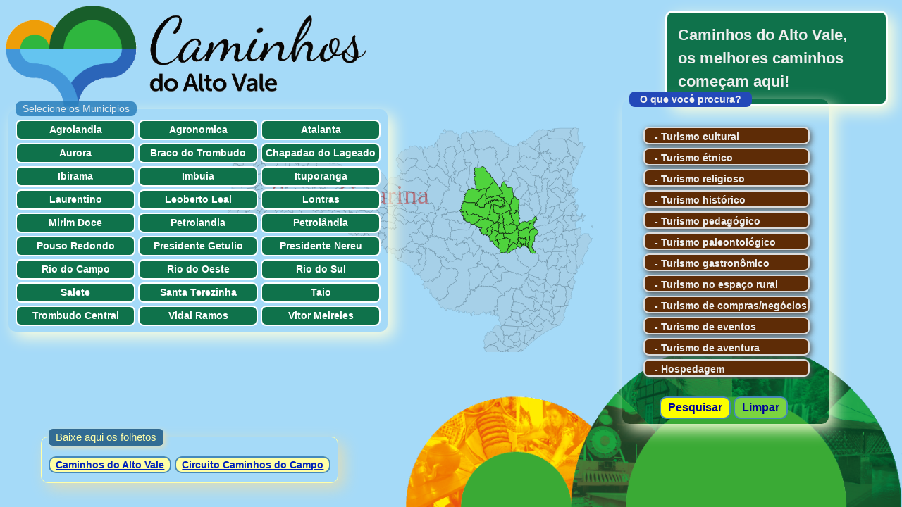

--- FILE ---
content_type: text/html; charset=UTF-8
request_url: https://caminhosdoaltovale.org.br/sistemas/caminhos/
body_size: 285915
content:

<!DOCTYPE html>
<html lang="pt" dir="ltr">

  <head>
    <meta charset="utf-8">
    <meta http-equiv="X-UA-Compatible" content="IE=edge">
    <meta name="viewport" content="width=device-width, initial-scale=1">

    <link rel="apple-touch-icon" sizes="180x180" href="assets/img/icon.png">
    <link rel="shortcut icon"    type="image/x-icon" href="assets/img/icon.png">
    <meta name="theme-color"     content="#ffffff">

    <style type="text/css">
      html {   background-image: url('assets/img/fundo4.png');
               background-size: cover;
               background-repeat: no-repeat;
               background-opacity: 0.5;
               width:100%; height:100%;

               background-color: #A5DAF8;
            }


      body { overflow:scroll; }


   /* --- Logo do Caminhos---------------------------------------------------------- */
      #imgLogo { position: fixed; top:10; left:10; max-height:20%;  max-width:45%;}
   /* ------------------------------------------------------------------------------ */
   /* --- Logo dos Arcos ----------------------------------------------------------- */
      #imgArco { position: fixed; bottom:0; right:0; width:55%; }
   /* ------------------------------------------------------------------------------ */

   /* --- Titulo da Pagina - descritivo -------------------------------------------- */
      #sectTit { background-color:#0F724B; color:#EEE;
                 font-weight:700; font-family: Arial;
                 line-height: 1.5;
                 margin:5px;
                 padding:15px 15px;
                 border:3px solid #FFF; border-radius:10px;
                 -moz-box-shadow: 8px 8px 22px #FFD; box-shadow: 8px 8px 22px #FFD; -webkit-box-shadow: 8px 8px 22px #FFD;
                 position:fixed; right:15px; top:10px;}
   /* ------------------------------------------------------------------------------ */


   /* --- Mapa e poligonos do Mapa -------------------------------------------------- */

      #mapasc {  border:0px; background:transparent; }
      #mapadiv { position:fixed; width:50%; top:25%; left:25%; }

      .polmun { fill:#AAA; opacity: 0.2; stroke:#000; stroke-width:1; }
      .xpolmun:hover { fill:#FF0;  }

      .polsel       { fill:#F2B735; color:#009; opacity: 1.0; stroke:#000; stroke-width:1; }
      .polsel:hover { fill:#FF0; }

      .poli       { fill:#4FD33D; opacity: 1.0; stroke:#000; stroke-width:1; }
      .poli:hover { fill:#FF0; }

      .munOver { fill:#FF0; }
   /* ------------------------------------------------------------------------------ */


   /* --- Categorias ----------------------------------------------------------------- */

      #fieldCat { background:tranparent; border:transparent;  border-radius:10px;
                   padding:20px 10px 20px 10px;
                   -moz-box-shadow: 8px 8px 22px #FFD; box-shadow: 8px 8px 22px #FFD; -webkit-box-shadow: 8px 8px 22px #FFD;
                   width:auto; height:auto; max-height:60%;
                   position:fixed; top:22%; right:20%;
                   font-family: Arial; font-weight:700;
                 }

      #fieldCat legend { background:#2349B9; color:#EEE; border-radius:8px; padding:3px 15px; width:auto; }

      #segmentos { background:transparent;
                   padding:3px 15px;
                   width:auto;
                   max-height:50vh;  overflow: auto;
                  }

      div.logo { width:auto; border:2px solid #DDD; border-radius:8px;
                 background: #5E2C06; color: #EEE;
                 margin:5px 2px 1px 5px; padding:4px 2px 1px 10px;
                 -moz-box-shadow: 2px 3px 8px #555; box-shadow: 2px 3px 8px #555; -webkit-box-shadow: 2px 3px 8px #555;
               }

      div.logo:hover { background:#BDAF1E; border:2px solid #514A00; cursor:pointer; }
      div.logosel { background:#BDAF1E; border:2px solid #514A00; }

   /* --- Botoes ----------------------------------------------------------------- */

      #botoes { position:relative; left:0px; width:100%; padding:0px; bottom:5px; margin-top:20px; height:auto; text-align:center;}

      /* --- Botão para efetuar a pesquisa. -------------------------------------------------------- */
      #pesquisar { background: #FCFF00; color: #009;
                   border:2px solid #48B;  border-radius:10px;

                   padding:5px 10px;
                   font-size:1.1em; font-weight:700; font-family: Arial;}

      #pesquisar:hover { cursor:pointer; background: #B1B146; }


      /* --- Botão para efetuar a limpeza das seleções. -------------------------------------------------------- */
      #limpar { background: #7BD340; color: #009;
                border:2px solid #48B;  border-radius:10px;
                padding:5px 10px; margin-top:10px;
                font-size:1.1em; font-weight:700; font-family: Arial;
                }


      #limpar:hover { cursor:pointer; background: #B1B146; }


   /* --- Nome dos Municipios ----------------------------------------------------------------- */

      /* --- Fieldset dos municipios -------------------------------------------------------- */
      #fieldmun {  position:fixed; left:10px; top:20%;

                   border:transparent;  border-radius:10px;
                   -moz-box-shadow: 8px 8px 22px #FFD; box-shadow: 8px 8px 22px #FFD; -webkit-box-shadow: 8px 8px 22px #FFD;
                  font-size:1.2em;
                  font-family: Arial;
                }
      #fieldmun legend { background:#237AB9; color:#EEE; opacity:0.8; border-radius:8px; padding:3px 10px;}


      /* --- grade dos nomes ---------------------------------------------------------------- */
      #divmun { display:grid;
                grid-template-columns: repeat(3 , 1fr);
                column-gap: 4px;
                row-gap: 4px;
                padding:0px;
                background:transparent;
                max-height: 70vh;
                overflow: auto;
              }

      /* --- nome dos municipios -------------------------------------------------------------- */
      div.nome  { color:#FFF; background-color:#0F724B;
                  padding:5px 5px;
                  border:2px solid #FFF; border-radius:8px;
                  text-align:center; font-weight:600; }

      div.nome:hover  { cursor:pointer; background:#05AF6C; text-color:#009; }
      div.nomesel { background:#BDAF1E; text-color:#009; }

   /* ------------------------------------------------------------------------------ */


      /* --- nome dos municipios -------------------------------------------------------------- */
      #divmunnome  { position:fixed; left:20%; top:20%;

                     color:#FFF; background-color:#0F724B;
                     padding:15px 40px;
                     border:2px solid #FFF; border-radius:8px;
                     -moz-box-shadow: 8px 8px 22px #FFD; box-shadow: 8px 8px 22px #FFD; -webkit-box-shadow: 8px 8px 22px #FFD;

                     font-size:1.6em;
                     font-family: Arial;
                     text-align:center;
                     font-weight:600; }
   /* ------------------------------------------------------------------------------ */











   /* --- Resultado da Pesquisa. -------------------------------------------------------- */

      #divResposta {  position:fixed; top:120px; left:15%;
                      padding:15px 5px 0px 5px; margin:20px;
                      width:70%; height:80%; max-width:95%;

                      border:3px solid #6B2C00; border-radius:10px;
                      background:#6F96C1;
                      display:none;
                    }
      #closePesq {  position:absolute; width:60px; height:27px; top:-12px; right:-2px;
                    margin:0px; padding:2px 0px 2px 0px;
                    border:0 none; border-radius:8px;
                    font:bold 0.85em arial;
                    color:#FFFFFF; background-color:#901111; text-decoration:none;
                 }
      #closePesq:hover { background-color:#D41111; cursor:pointer; color:#FF0; }


      #sectResposta { display:grid;
                      grid-template-columns: repeat(2 , 1fr);
                      column-gap: 4px;
                      row-gap: 4px;

                      position:static;
                      max-height:97%;
                      overflow:auto;
                    }

      div.resultado { padding:10px; border:2px solid #600008; border-radius: 8px;
                      width:auto;  margin:5px; height:auto;
                      background:#F0F0F0; opacity:1.0;
                    }
      div.resultado:hover { cursor:pointer; color:#070099; background:#EE8; border:2px solid #EE0;  }



      #sectResposta .titulo       { color:#992700; font-size:1.2em; font-weight:700;  margin:0px; padding: 2px 10px; }
/*      #sectResposta .titulo:hover { cursor:pointer; color:#070099; background:#DDD; border:1px solid #AAA; border-radius:8px;  } */

      #sectResposta .municipio { color:#005899; font-size:1.1em; margin:0px;  padding: 2px 10px; font-weight:600; }
      #sectResposta .categoria { color:#00620C; font-size:1.0em; margin:0px;  padding: 2px 10px; font-weight:600; }


      #sectResposta .foto { width:25%;
                            background: #5E2C06; color: #EEE;
                            border:2px solid #DDD; border-radius:8px;
                            margin:5px 15px 10px 10px; padding:4px;
                            -moz-box-shadow: 2px 3px 8px #555; box-shadow: 2px 3px 8px #555; -webkit-box-shadow: 2px 3px 8px #555;
                            display:inline; float:left; max-height:150px; }

      #sectResposta .texto { line-height: 1.8; display:grid;}


   /* ------------------------------------------------------------------------------ */

   /* ------------------------------------------------------------------------------ */
   /* ---- Modal ------------------------------------------------------------------- */

      #oModal     { background-color:rgba(100, 100, 0, 0.3); position:absolute; width:100%; height:100%; top:0px; left:0px; z-index:950; position:fixed;}

      #theBox     { position:fixed;
                    top:120px;
                    left:15%;
                    width:70%;
                    height:85%;

                    min-height:300px;
                    max-width:800px;

                    border:2px solid #666; border-radius:10px;
                    background-color:#EFE;
                    z-index:952;
                  }

      #modalBody  { background:#EFE; padding:30px;  border-radius:10px;
                    min-height:300px;
                    font-size: 1.0em; font-family: Arial;
                    width:auto; height:auto;

                    position:static;
                    max-height:92%;
                    overflow:auto;
                  }


      #closeBtn   { position:absolute; width:60px; height:27px; top:1px; right:1px;
                    margin:0px; padding:2px 0px 2px 0px;
                    border:0 none; border-radius:8px;
                    font:bold 0.85em arial; text-align:center; color:#FFF; text-decoration:none;
                    background-color:#901111; }

      #closeBtn:hover { cursor:pointer; background:#C81010; }


   /* ------------------------------------------------------------------------------ */





   /* ------------------------------------------------------------------------------ */
   /* ---- Apresentação ------------------------------------------------------------ */

      div.h1 { color:#0000FF; font-size:1.4em; font-weight:700;  margin:auto; padding: 15px 25px;
             background-image: linear-gradient(#763805, #C7C7C7,#EEE,#EEE,#C7C7C7, #763805);
             width:auto; border-radius:10px; text-align:center;
            }

      div.h2 { color:#018B03; font-size:1.1em; font-weight:700; margin:0px;  padding: 2px 10px; }
      div.h3 { color:#8B0174; font-size:1.0em; font-weight:700; margin:0px;  padding: 2px 10px; }

      fieldset.t1 { background:#EEFFFF; color:#01268B; font-size:0.9em; font-weight:700; margin:15px 2px;  padding: 2px 10px; line-height: 1.8; border-radius: 8px; }

      legend.t1  { background-image: linear-gradient(#322FB3, #C7C7C7,#DDD,#EEE,#EEE,#DDD,#C7C7C7, #322FB3);
                   color:#04018B; font-size:0.8em; font-weight:600; padding: 2px 20px; border-radius: 8px;  }

      legend.t2  { background:#018B53; color:#EEE; font-size:0.8em; font-weight:600; margin:0px;  padding: 2px 10px; border-radius: 8px;  }


      img.midia { margin:5px 30px;  }

      #listaFotos {  text-align:center;}

      #listaFotos   .foto { background: #5E2C06; color: #EEE;
                            border:2px solid #DDD; border-radius:8px;
                            margin:5px 15px 10px 10px; padding:4px;
                            -moz-box-shadow: 2px 3px 8px #555; box-shadow: 2px 3px 8px #555; -webkit-box-shadow: 2px 3px 8px #555;
                            max-width:650px; max-height:450px; }


      #listaFotos   .minifoto { background: #5E2C06; color: #EEE;
                                border:2px solid #DDD; border-radius:8px;
                                margin:auto; padding:4px;
                               -moz-box-shadow: 2px 3px 8px #555; box-shadow: 2px 3px 8px #555; -webkit-box-shadow: 2px 3px 8px #555;
                                display:inline; height:80px; }


      #listaFotos   .col_foto { background: #5E2C06; color: #EEE;
                                 border:2px solid #DDD; border-radius:8px;
                                 margin:auto; margin-bottom:10px; padding:4px;
                                -moz-box-shadow: 2px 3px 8px #555; box-shadow: 2px 3px 8px #555; -webkit-box-shadow: 2px 3px 8px #555;
                                 display:block; max-width:240px; max-height:360px; }


      #listaFotos   .col_foto1000 { background: #5E2C06; color: #EEE;
                                 border:2px solid #DDD; border-radius:8px;
                                 margin:auto; margin-bottom:10px; padding:4px;
                                -moz-box-shadow: 2px 3px 8px #555; box-shadow: 2px 3px 8px #555; -webkit-box-shadow: 2px 3px 8px #555;
                                 display:block; max-width:640px; max-height:640px; }



      #barraFotos { border:3px solid #666; border-radius:8px; background:#FFF0DD; }

   /* ------------------------------------------------------------------------------ */



   /* ------------------------------------------------------------------------------ */
   /* ---- Video ------------------------------------------------------------------- */

   #filme { top:0px; left:0px; height:99%; width:99%; z-index:450; display:inline; border:3px solid #000; border-radius:8px; position:relative; }

   #div_video { width:80%; height:auto;  position: absolute;
                top:2vh; left:15hw; z-index:450;
                border:0px solid #CCC; border-radius:8px;
                background: transparent; display:none;
              }

   #assistir{ background: #40C0D3; color: #009;
              border:2px solid #48B;  border-radius:10px;
              padding:5px 10px; margin-top:10px;
              font-size:1.1em; font-weight:700; font-family: Arial;
              display:none;
            }

   #fechar_video{ background: #FFFDBE; color: #D70007;
                  border:1px solid #333;  border-radius:8px;
                  padding:1px 10px; margin-bottom:25px;
                  font-size:1.0em; font-weight:700; font-family: Arial;
                  display:flex;
                  z-index:455; position:absolute; top:0; right:0;
                }

   /* ------------------------------------------------------------------------------ */


   /* --- Folhetos. -------------------------------------------------------- */

      #folhetos    {  position:fixed; bottom:2%; left:3%;
                      padding:15px 10px; margin:20px;
                      width:auto; height:auto;

                      background:transparent;
                      border:1px solid #FFA;  border-radius:10px;
                     -moz-box-shadow: 8px 8px 22px #DDB; box-shadow: 8px 8px 22px #DDB; -webkit-box-shadow: 8px 8px 22px #DDB;
                     font-size:1.2em;
                     font-family: Arial;
                    }

      #folhetos legend { background:#326C94; color:#FFA; border-radius:6px; padding:3px 10px; font-size:0.8em;
                        -moz-box-shadow: 3px 3px 7px #DDB; box-shadow: 3px 3px 7px #DDB; -webkit-box-shadow: 3px 3px 7px #DDB;
      }

      /* --- Botão para efetuar Circuito do Caminhos do campo. -------------------------------------------------------- */
      .folheto  { background: #FFFFA5; color: #02B;
                  border:2px solid #48B;  border-radius:10px;
                  padding:2px 8px; margin-top:10px;
                  font-size:0.8em; font-weight:600; font-family: Arial;
                }


      .folheto:hover { cursor:pointer; background: #B1B146; }


   /* ------------------------------------------------------------------------------ */




   /* ------------------------------------------------------------------------------ */



   @media (max-width:2100px)
   {
      #div_video { width:70%; left:10%; top:8%; }

      /* --- grade dos nomes ---------------------------------------------------------------- */
      #divmun { grid-template-columns: repeat(3 , 1fr); }

      #fieldmun {  font-size:1.0em; }

      #sectTit { font-weight:700; font-size:1.8em; max-width:340px; }

      #fieldCat { right:15%; top:22%; font-size:1.1em; font-weight:700; }

      #divResposta { width:70%; left:15%; }
      #sectResposta { grid-template-columns: repeat(2 , 2fr); font-size:1.0em; }

      #theBox { top:20px; }

      #modalBody  { font-size: 1.0em; }

      #closeBtn   { font:bold 0.85em arial; }

      #assitir { display: none; }

      .folheto  { font-size:0.8em; }
   }

   @media (max-width:1400px)
   {
      #div_video { width:80%; left:7%; top:10%; }

      /* --- grade dos nomes ---------------------------------------------------------------- */
      #divmun { grid-template-columns: repeat(3 , 1fr); }

      #fieldmun {  font-size:0.85em; }

      #sectTit { font-weight:600; font-size:1.4em; max-width:280px;  }

      #fieldCat { right:8%; top:18%; font-size:0.9em; font-weight:600; }

      #divResposta { width:80%; left:10%; }
      #sectResposta { grid-template-columns: repeat(2 , 1fr); font-size:0.9em; }

      #theBox { top:20px; }

      #modalBody  { font-size: 0.9em; }

      #closeBtn   { font:bold 0.80em arial; }

      .folheto  { font-size:0.75em; }
   }


   @media (max-width:1000px)
   {
      #fechar_video { font-size:1.0em; }
      #div_video { width:90%; left:5%; top:15%; }
      #assistir { display:block; }

      #divmun { grid-template-columns: repeat(2 , 1fr); }

      #fieldmun {  font-size:0.85em;  top:120px; }

      #sectTit { font-weight:600; font-size:1.25em; max-width:260px;  }

      #divResposta { width:75%; left:12%; }

   }

   @media (max-width:800px)
   {
      #mapadiv { display:none; }

      #divmun { grid-template-columns: repeat(1 , 1fr); }

      #fieldmun {  font-size:0.8em;  top:120px; }

      #sectTit { font-weight:600; font-size:1.0em; max-width:180px; top:5px; right:5px; padding:5px 15px; }

      #fieldCat { right:8%; top:120px;  font-size:0.8em; font-weight:500; }

      #pesquisar { padding:5px 8px;  bottom:5px; right:5px; font-size:16px; font-weight:600; }
      #limpar    { padding:5px 8px;  bottom:5px; right:5px; font-size:16px; font-weight:600; }

      #divResposta { width:90%; left:0%;}
      #sectResposta { grid-template-columns: repeat(1 , 1fr);  font-size:0.8em; }

      #theBox { top:60px; left:2%; width:95%; height:85%; }
      #modalBody  { font-size: 0.8em; }

      #closeBtn   { font:bold 0.75em arial; }

      .folheto  { font-size:0.7em; }
   }


   @media (max-width:600px)
   {
      #mapadiv { display:none; }

      #fechar_video { font-size:0.9em; }

      #sectTit { font-weight:600; font-size:0.75em; max-width:135px; top:5px; right:5px; padding:5px 5px; }

      #divmun { grid-template-columns: repeat(1 , 1fr); }

      #fieldmun {  font-size:0.8em; top:90px; }

      #fieldCat { right:4%; top:120px;  font-size:0.75em; font-weight:500; width:55%;
                  padding:12px 2px 2px 2px;}

      #pesquisar { padding:3px 8px;  bottom:3px; right:3px; font-size:14px; font-weight:600; }
      #limpar    { padding:3px 8px;  bottom:3px; right:3px; font-size:14px; font-weight:600; }

      #divResposta { top:80px; width:90%; left:0%;}
      #sectResposta { grid-template-columns: repeat(1 , 1fr); font-size:0.7em; }

      #theBox { top:60px; left:2%; width:95%; height:85%; }
      #modalBody  { font-size: 0.7em; }

      #closeBtn   { font:bold 0.65em arial; }

      .folheto  { font-size:0.6em; }
   }

   @media (max-width:470px)
   {
      #fieldCat { width:45%; }
      #fieldmun { width:30%; }
      .folheto  { font-size:0.5em; }
   }
 </style>
  </head>

  <body>

   <img id="imgLogo" src="[data-uri]"/>
   <img id="imgArco" src="[data-uri]"/>

   <div id='mapadiv'>
   <svg id="mapasc" version="1.1"  viewBox="0 0 1000 500">
<text fill=rgba(200,0,0,0.5) font-size="60" font-family="Cursive" x="100" y="170">Santa Catarina</text>
<polygon id="M8165" class="polmun" points="12.7,175.7,14.0,176.8,15.3,175.5,19.6,176.8,22.4,182.2,23.4,181.9,23.8,179.7,27.3,180.4,28.4,181.6,27.8,184.5,28.9,184.6,28.9,185.8,27.5,185.7,26.0,192.6,28.1,193.1,27.0,194.3,29.8,195.6,28.1,198.2,29.5,200.5,31.3,200.5,33.2,202.1,34.6,201.5,34.5,200.0,36.1,199.0,35.7,197.4,40.4,200.8,43.2,200.3,43.1,203.3,40.2,203.7,37.2,205.4,34.1,205.2,31.9,209.8,29.5,211.0,28.3,210.6,28.5,204.7,24.8,201.7,15.0,207.2,13.4,206.5,10.6,200.2,8.8,200.4,4.7,204.0,0.0,203.1,1.0,202.9,1.8,199.6,6.2,199.0,2.0,197.3,2.4,196.4,5.0,196.0,3.5,192.3,6.7,193.3,8.9,192.0,5.2,188.4,6.8,186.3,8.1,187.9,9.5,187.6,7.1,186.0,5.8,182.4,7.6,182.8,10.1,185.8,11.8,185.7,9.3,183.2,8.0,179.6,9.0,179.1,10.8,181.2,13.2,179.8,13.5,178.6,10.9,176.7,11.6,175.6,12.7,175.7" />
<polygon id="M9991" class="polmun" points="19.9,163.8,22.5,165.4,29.2,166.6,37.3,166.6,36.5,168.6,38.0,167.6,41.0,168.7,42.2,171.0,41.0,173.0,37.0,176.0,35.4,176.2,35.4,177.1,34.3,176.9,33.5,178.6,31.6,177.5,31.8,180.1,29.4,181.6,23.8,179.7,23.4,181.9,22.4,182.2,19.6,176.8,15.3,175.5,13.8,173.4,16.9,172.7,15.3,170.7,16.6,168.2,18.3,169.0,19.7,167.9,18.9,164.8,19.9,163.8" />
<polygon id="M5747" class="polmun" points="25.6,106.2,26.5,105.0,28.7,106.7,27.4,108.8,30.8,110.8,29.2,111.3,28.9,112.9,31.6,115.2,32.5,117.5,33.5,117.0,35.6,119.4,34.0,121.2,34.5,122.4,33.6,122.0,33.1,123.1,33.3,121.8,31.9,121.8,30.8,122.8,31.2,125.3,29.8,127.4,27.2,127.6,27.5,131.0,25.5,130.3,26.4,129.1,24.5,127.4,20.9,128.3,19.8,131.1,18.6,131.1,18.1,132.5,16.5,133.3,14.7,131.4,13.0,132.5,11.2,128.3,11.6,127.6,13.2,128.4,14.3,126.8,13.2,122.6,15.7,123.8,16.3,122.4,14.8,122.2,16.2,119.3,15.8,117.4,14.7,118.7,13.6,117.1,11.2,116.8,10.5,115.7,13.1,115.4,14.2,109.6,16.9,109.4,18.8,106.1,20.5,106.2,20.8,104.7,25.6,106.2" />
<polygon id="M5593" class="polmun" points="138.6,168.1,139.9,167.9,140.4,174.2,147.8,174.2,147.6,183.4,149.9,189.1,149.3,190.2,147.1,190.9,139.6,186.4,138.6,168.1" />
<polygon id="M892"  class="polmun" points="33.3,121.8,33.1,123.1,33.6,122.0,34.5,122.4,35.4,131.8,36.4,136.5,37.8,137.9,36.9,139.0,37.9,140.2,36.3,140.3,36.6,141.1,35.1,141.6,35.2,142.5,33.6,142.0,31.5,144.8,27.1,143.4,25.2,145.6,25.4,148.9,21.2,149.7,21.1,147.8,18.0,144.4,18.2,143.8,19.7,144.3,17.1,139.5,19.0,137.2,15.7,138.3,13.3,135.9,15.9,135.4,16.5,133.3,18.1,132.5,18.6,131.1,19.8,131.1,20.9,128.3,24.5,127.4,26.4,129.1,25.5,130.3,27.5,131.0,27.2,127.6,29.8,127.4,31.2,125.3,30.8,122.8,33.3,121.8" />
<polygon id="M5745" class="polmun" points="27.4,143.4,31.1,144.8,32.9,143.9,42.1,146.2,41.2,150.9,39.8,151.3,41.7,153.6,41.4,156.3,38.2,157.0,34.4,155.4,31.8,156.6,31.1,155.7,23.8,157.5,21.3,156.7,20.6,154.9,22.3,153.0,20.5,152.4,20.7,151.6,25.3,152.1,23.0,149.3,25.4,148.9,25.2,145.6,27.4,143.4" />
<polygon id="M934"  class="polmun" points="34.2,75.7,35.2,76.9,42.0,78.7,39.5,81.6,39.3,86.0,37.9,85.3,36.6,87.8,27.7,86.3,27.4,83.0,19.5,82.0,20.6,78.5,23.0,79.1,23.0,77.8,24.5,78.0,24.4,76.4,25.9,76.6,30.0,70.8,32.6,70.7,34.2,75.7" />
<polygon id="M5751" class="polmun" points="38.2,157.0,40.4,161.8,41.0,161.4,41.8,163.0,43.6,163.4,44.3,164.9,39.4,165.3,39.0,166.4,37.3,166.6,29.2,166.6,23.8,165.0,21.3,163.2,23.8,160.5,23.8,157.5,31.1,155.7,31.8,156.6,34.4,155.4,38.2,157.0" />
<polygon id="M5753" class="polmun" points="38.3,177.1,39.2,178.7,43.2,178.9,43.5,188.7,45.4,189.2,46.1,186.8,47.1,187.6,46.1,189.4,47.0,193.1,46.4,195.9,44.5,198.6,43.3,199.0,43.2,200.3,40.4,200.8,35.7,197.4,36.1,199.0,33.2,202.1,31.3,200.5,29.5,200.5,28.1,198.2,29.8,195.6,27.0,194.3,28.1,193.1,26.0,192.6,27.5,185.7,28.9,185.8,28.9,184.6,27.8,184.5,28.4,181.6,31.8,180.1,31.6,177.5,33.5,178.6,34.3,176.9,37.0,176.0,38.3,177.1" />
<polygon id="M9951" class="polmun" points="49.6,163.5,52.6,164.5,61.0,163.7,61.7,165.0,65.1,165.6,66.1,170.0,65.4,171.8,67.5,173.0,68.4,176.0,65.2,175.2,62.8,176.8,57.5,175.2,56.8,176.4,57.8,178.0,57.2,180.9,53.5,184.1,53.5,185.6,51.7,187.8,46.1,186.8,45.4,189.2,43.5,188.7,43.8,186.6,43.0,186.5,43.2,178.9,39.2,178.7,37.0,176.0,41.0,173.0,42.2,171.0,41.8,169.3,38.0,167.6,36.5,168.6,37.3,166.6,39.0,166.4,39.4,165.3,43.3,165.5,47.6,163.5,49.6,163.5" />
<polygon id="M8125" class="polmun" points="20.4,91.7,21.8,93.8,22.3,92.1,27.7,94.1,27.8,95.7,30.4,95.6,32.2,94.1,36.2,94.0,36.3,95.5,38.8,96.1,45.9,93.8,49.1,93.8,52.7,98.6,55.3,99.0,54.6,99.7,55.3,101.7,58.7,103.1,57.3,105.0,55.5,105.4,57.5,106.4,59.2,105.1,58.8,109.2,60.2,108.2,60.8,109.2,59.4,111.8,56.6,112.1,56.5,113.2,54.1,113.8,52.5,115.5,52.0,115.0,49.4,117.8,48.7,116.6,40.8,115.2,39.4,115.3,38.4,117.0,36.0,116.1,34.1,117.6,32.5,117.5,31.6,115.2,28.9,112.9,29.2,111.3,30.8,110.8,27.4,108.8,28.7,106.7,26.5,105.0,25.6,106.2,20.8,104.7,20.5,106.2,18.8,106.1,16.9,109.4,14.2,109.6,15.5,103.2,17.1,102.1,16.0,101.7,13.7,103.3,13.1,102.3,14.4,101.3,12.1,99.7,15.3,98.3,17.4,99.6,16.2,97.8,16.7,96.4,17.7,97.1,17.1,94.8,18.9,95.0,20.4,91.7" />
<polygon id="M8329" class="polmun" points="54.5,76.3,54.9,77.8,59.2,79.9,68.5,77.5,68.4,78.7,66.5,80.1,67.5,81.1,67.2,82.3,63.7,85.2,61.9,84.1,62.9,87.6,61.5,88.2,62.1,89.2,61.2,90.2,62.3,91.5,61.4,92.6,62.3,95.2,59.9,93.1,59.5,96.3,56.6,96.1,56.9,97.0,59.0,97.7,58.5,98.9,52.7,98.6,49.1,93.8,45.9,93.8,38.8,96.1,36.3,95.5,36.2,94.0,32.2,94.1,30.4,95.6,27.8,95.7,27.7,94.1,22.3,92.1,21.8,93.8,20.3,91.7,18.9,95.0,17.1,94.8,17.7,97.1,16.7,96.4,16.2,97.4,17.4,99.6,15.3,98.3,15.4,96.1,13.9,95.7,14.0,92.4,15.0,93.4,18.1,93.1,16.9,92.2,18.4,90.0,18.1,88.2,16.6,88.7,15.9,87.1,16.7,86.2,18.1,86.8,17.7,82.1,27.4,83.0,27.7,86.3,36.6,87.8,37.9,85.3,39.3,86.0,39.5,81.6,41.5,78.8,44.1,79.7,45.1,79.0,49.4,79.2,49.6,77.1,52.6,78.0,53.1,75.0,54.5,76.3" />
<polygon id="M8129" class="polmun" points="63.5,68.4,61.0,77.0,62.0,78.7,60.2,79.8,54.9,77.8,53.1,75.0,52.6,78.0,49.6,77.1,49.4,79.2,45.1,79.0,44.1,79.7,35.7,76.9,38.9,70.6,63.5,68.4" />
<polygon id="M8095" class="polmun" points="66.0,136.0,66.4,137.6,67.9,138.4,65.6,138.6,64.2,142.3,61.8,141.7,64.6,144.7,67.0,144.3,66.6,148.6,63.5,149.0,62.7,151.3,64.1,153.4,63.4,155.1,61.2,155.7,63.8,157.8,63.4,161.1,66.1,163.3,63.7,164.3,63.5,165.4,61.7,165.0,61.0,163.7,52.6,164.5,49.6,163.5,44.3,164.9,43.6,163.4,41.8,163.0,41.0,161.4,40.4,161.8,38.2,157.0,41.4,156.3,41.7,153.6,39.8,151.3,41.2,150.9,42.1,146.2,32.9,143.9,33.6,142.0,35.2,142.5,35.1,141.6,36.1,141.5,48.4,141.0,48.7,136.8,66.4,135.3,66.0,136.0" />
<polygon id="M8339" class="polmun" points="43.3,115.4,46.2,116.7,48.7,116.6,57.5,125.8,59.5,125.8,61.5,129.7,65.4,131.4,66.0,132.6,69.2,133.3,69.1,134.9,48.7,136.8,48.4,141.0,36.1,141.5,36.3,140.3,38.1,139.6,36.9,139.0,37.8,137.9,36.4,136.5,35.4,131.8,34.0,121.2,35.6,119.4,34.1,117.6,36.0,116.1,38.4,117.0,39.4,115.3,43.3,115.4" />
<polygon id="M8215" class="polmun" points="61.2,176.5,62.8,176.8,65.2,175.2,68.4,176.0,68.1,178.2,65.3,177.7,65.0,178.6,69.4,179.8,69.7,184.9,72.9,185.5,72.6,186.3,76.5,189.0,74.9,191.6,74.0,191.0,71.7,191.9,70.2,189.1,68.6,188.9,67.0,190.4,64.1,196.9,58.1,199.8,56.4,199.8,53.1,196.2,50.9,196.1,49.4,197.3,49.2,199.4,52.3,205.3,52.3,207.5,47.7,207.2,43.1,203.3,43.3,199.0,44.5,198.6,46.4,195.9,47.0,193.1,46.1,189.4,47.1,187.6,51.7,187.8,53.5,185.6,53.5,184.1,57.2,180.9,57.8,178.0,56.8,176.4,57.5,175.2,61.2,176.5" />
<polygon id="M894"  class="polmun" points="62.2,104.8,63.3,105.5,62.9,108.7,64.9,110.6,65.4,114.5,64.7,117.4,66.1,118.3,62.5,123.2,65.0,123.5,65.8,126.0,64.0,126.4,63.8,127.3,65.3,129.1,67.2,127.6,69.1,128.4,68.5,130.2,66.1,131.3,61.5,129.7,59.5,125.8,57.5,125.8,49.4,117.8,52.0,115.0,52.5,115.5,54.1,113.8,56.5,113.2,56.6,112.1,59.4,111.8,60.8,109.2,60.2,108.2,60.9,104.5,62.2,104.8" />
<polygon id="M910"  class="polmun" points="109.4,160.6,108.7,162.8,111.2,163.5,111.0,164.2,116.8,165.3,116.1,166.9,117.1,167.6,113.8,170.0,113.8,171.5,110.8,171.5,109.9,177.7,107.1,176.3,104.5,172.0,105.7,168.5,104.4,167.0,104.0,163.3,106.3,163.4,108.0,160.4,109.4,160.6" />
<polygon id="M8097" class="polmun" points="66.3,48.2,67.9,48.9,70.7,48.5,71.5,50.2,71.1,55.8,67.3,63.3,63.5,68.2,38.9,70.6,35.7,76.9,34.2,75.7,32.6,70.7,30.0,70.8,25.9,76.6,24.4,76.4,24.0,78.2,23.0,77.8,23.0,79.1,21.1,78.2,19.8,79.8,17.4,77.7,18.0,75.7,16.8,73.3,17.9,72.4,17.7,69.5,19.2,68.5,20.0,65.4,25.8,56.1,25.6,49.4,28.5,51.5,34.4,50.6,35.5,53.6,38.2,55.7,47.6,57.7,54.4,55.8,59.7,52.5,64.1,48.4,66.3,48.2" />
<polygon id="M5749" class="polmun" points="71.3,155.8,74.3,156.7,75.3,158.4,79.1,159.8,81.8,162.8,82.0,165.7,80.9,167.3,81.6,169.7,79.8,171.9,81.8,173.3,81.6,175.3,80.5,175.3,80.2,176.5,82.3,177.8,80.1,179.3,81.5,180.3,81.5,183.7,79.2,184.0,78.2,186.4,77.0,186.0,77.0,188.3,72.6,186.3,72.9,185.5,69.7,184.9,69.6,180.0,66.2,179.4,64.9,178.2,68.1,178.2,68.6,176.7,67.5,173.0,65.4,171.8,66.1,170.0,65.2,165.8,63.5,165.4,66.0,162.7,63.4,161.1,63.8,157.8,61.2,155.3,66.3,155.9,68.8,153.4,71.3,155.8" />
<polygon id="M916"  class="polmun" points="76.0,125.0,76.6,126.6,78.0,126.8,78.3,128.6,79.4,127.9,80.9,129.3,79.9,129.8,80.5,131.2,79.1,131.7,78.1,134.4,79.2,135.0,79.6,137.5,76.0,139.2,73.4,138.1,73.5,139.3,72.3,140.0,65.0,141.8,65.6,138.6,67.9,138.4,66.4,137.6,66.0,136.0,70.0,134.3,69.7,132.7,71.4,132.5,71.5,129.8,75.1,131.3,74.4,130.0,75.3,129.2,72.8,127.2,73.7,126.5,74.3,127.3,76.0,125.0" />
<polygon id="M902"  class="polmun" points="110.3,112.9,113.2,111.8,114.3,113.1,112.0,117.9,115.3,122.9,115.6,125.5,114.2,128.9,108.2,129.8,108.4,128.1,105.1,126.5,104.9,124.6,106.9,119.8,104.5,117.9,104.6,116.0,103.0,112.9,108.5,111.0,110.3,112.9" />
<polygon id="M9953" class="polmun" points="82.9,137.9,83.4,138.9,84.6,138.3,86.4,140.8,86.6,139.8,88.5,142.8,88.0,146.7,85.9,148.4,86.2,149.5,84.0,149.5,82.2,152.3,82.7,154.9,81.4,154.8,81.4,156.0,80.5,156.4,82.4,158.8,81.7,161.2,75.3,158.4,74.3,156.7,71.3,155.8,68.8,153.4,66.3,155.9,63.3,155.2,64.1,152.8,62.8,150.3,64.1,148.5,66.6,148.6,67.0,144.3,64.6,144.7,62.6,143.3,61.9,141.4,64.2,142.3,67.2,140.8,72.3,140.0,73.5,139.3,73.4,138.1,76.0,139.2,79.6,137.5,82.3,137.0,82.9,137.9" />
<polygon id="M8015" class="polmun" points="86.4,81.7,88.6,87.2,86.7,90.4,86.5,92.5,87.7,93.9,86.7,95.3,88.0,97.1,84.8,99.9,81.6,98.9,82.1,103.1,73.5,105.5,71.5,104.6,64.9,110.6,62.9,108.7,63.3,105.5,60.9,104.5,60.2,108.2,59.0,109.5,59.2,105.1,57.5,106.4,55.5,105.3,57.3,105.0,58.7,103.5,57.2,101.9,55.1,101.5,55.3,99.0,57.9,99.1,59.2,98.1,56.6,96.1,59.5,96.3,59.9,93.1,62.2,95.2,63.7,93.2,66.7,93.3,69.7,91.4,69.6,88.6,73.3,86.3,73.7,84.7,74.8,85.3,75.8,84.1,77.0,85.2,80.6,82.5,86.4,81.7" />
<polygon id="M8299" class="polmun" points="88.1,97.6,88.4,99.2,90.3,100.9,89.5,102.4,90.7,102.9,89.3,103.8,90.2,105.1,88.0,105.4,89.1,106.7,89.1,110.7,89.9,111.8,89.7,114.5,88.5,114.5,89.0,115.7,86.5,114.7,85.9,116.7,87.1,117.6,85.4,118.6,85.5,120.3,81.2,120.7,80.4,121.7,81.0,125.0,77.9,124.0,78.0,126.8,76.6,126.6,75.8,124.9,74.3,127.3,73.0,126.7,72.9,127.6,75.3,129.2,74.4,130.0,75.1,131.3,71.7,129.7,71.4,132.5,69.7,132.7,70.1,134.1,69.3,134.5,69.2,133.3,65.5,132.3,65.4,131.4,68.5,130.2,69.1,128.4,67.2,127.6,65.3,129.1,63.8,127.3,64.0,126.4,65.8,126.0,65.0,123.5,62.5,123.2,66.1,118.3,64.7,117.4,65.4,114.5,64.9,110.6,71.5,104.6,73.5,105.5,82.1,103.1,81.6,98.9,84.8,99.9,88.1,97.6" />
<polygon id="M8059" class="polmun" points="87.2,160.6,86.7,162.4,92.9,163.1,93.6,164.5,95.7,165.2,95.4,168.0,93.7,167.7,92.9,171.2,93.6,171.4,91.0,181.3,92.1,184.4,90.3,184.7,90.2,186.8,88.6,188.2,87.1,188.1,87.5,189.9,85.5,190.3,84.2,192.9,83.3,193.0,83.1,196.3,81.0,195.8,78.0,193.0,74.3,193.4,71.7,191.9,74.0,191.0,74.9,191.6,76.5,189.0,75.8,188.3,77.2,188.1,77.0,186.0,78.2,186.4,79.2,184.0,81.5,183.7,81.5,180.3,80.1,179.3,82.3,177.8,80.2,176.5,80.5,175.3,81.6,175.3,81.8,173.3,79.8,171.9,81.6,169.7,80.9,167.3,82.0,165.4,81.1,161.5,82.3,160.2,84.8,159.7,87.2,160.6" />
<polygon id="M5755" class="polmun" points="94.2,116.7,94.9,116.3,95.4,119.1,94.3,125.1,92.4,127.6,84.9,126.0,82.9,126.6,83.0,127.5,80.9,129.3,79.4,127.9,78.3,128.6,77.4,124.4,81.0,125.0,80.4,121.7,81.2,120.7,85.5,120.3,85.4,118.6,87.1,117.6,85.9,116.7,86.5,114.7,88.4,115.9,89.0,115.7,88.6,114.3,92.7,113.7,94.2,116.7" />
<polygon id="M8237" class="polmun" points="104.0,163.3,104.4,167.0,105.7,168.5,104.5,172.0,109.2,178.8,108.2,180.2,109.1,183.5,110.6,183.8,110.3,185.7,113.1,187.2,112.0,188.2,113.6,189.7,113.0,192.4,115.0,198.4,105.4,202.2,104.1,201.3,102.7,197.2,100.6,196.5,99.6,197.4,98.7,202.7,97.3,204.8,93.9,204.3,91.1,201.8,88.9,201.8,82.4,205.5,79.2,209.3,78.1,209.3,77.4,206.7,81.1,197.8,81.0,195.8,83.6,196.0,83.3,193.0,84.2,192.9,85.5,190.3,87.5,189.9,87.1,188.1,88.6,188.2,90.2,186.8,90.3,184.7,92.1,184.4,91.1,180.9,93.7,167.7,95.4,168.0,95.7,165.2,99.4,165.8,104.0,163.3" />
<polygon id="M936"  class="polmun" points="120.1,96.4,120.5,97.1,122.3,96.6,124.3,97.5,126.4,95.3,128.1,97.5,134.0,101.1,133.5,102.9,134.2,105.5,132.7,108.1,123.7,112.1,114.0,113.7,113.2,111.8,110.3,112.9,108.5,111.0,106.8,111.3,109.4,107.6,108.6,106.2,109.4,105.5,104.7,102.1,110.8,99.7,112.4,98.3,117.3,97.2,116.7,96.4,120.2,94.9,120.1,96.4" />
<polygon id="M8091" class="polmun" points="94.7,140.0,99.0,140.9,100.4,139.9,104.2,141.5,106.0,141.0,106.7,142.1,105.3,144.2,104.1,143.9,105.2,147.6,106.7,148.1,105.2,149.4,106.6,151.0,105.8,151.8,106.3,154.0,108.7,154.7,107.4,156.8,108.0,160.4,106.3,163.4,103.5,163.3,99.4,165.8,93.6,164.5,92.9,163.1,90.1,163.1,90.2,162.2,86.7,162.4,87.2,160.6,84.8,159.7,82.0,160.3,82.4,158.8,80.5,156.4,81.4,156.0,81.4,154.8,82.7,154.9,82.2,152.3,84.0,149.5,86.2,149.5,85.9,148.4,88.0,146.7,88.5,142.8,91.4,141.5,93.3,139.3,94.7,140.0" />
<polygon id="M8205" class="polmun" points="96.9,124.0,99.0,126.1,99.3,125.4,99.6,126.3,102.9,127.3,105.1,126.5,108.4,128.1,108.3,130.1,109.4,130.9,108.3,131.7,110.4,133.7,105.5,137.1,106.0,141.0,104.2,141.5,100.4,139.9,96.7,140.9,93.3,139.3,91.4,141.5,88.5,142.8,84.6,138.3,83.4,138.9,82.3,137.0,79.6,137.5,79.2,135.0,78.1,134.4,79.1,131.7,80.5,131.2,79.9,129.8,83.0,127.5,82.9,126.6,89.1,126.4,90.3,127.7,92.4,127.6,94.3,125.1,94.3,123.6,96.8,122.3,96.9,124.0" />
<polygon id="M938"  class="polmun" points="101.2,95.0,101.3,99.0,104.0,100.7,104.1,102.3,109.4,105.5,108.6,106.2,109.4,107.6,104.9,112.8,101.4,113.3,97.9,112.5,94.7,113.3,93.8,112.6,92.8,113.7,89.7,114.3,89.1,106.7,88.1,105.1,90.4,104.8,89.3,103.6,91.6,102.6,91.5,100.9,94.5,96.1,95.9,95.2,98.3,95.9,99.4,95.3,98.9,94.5,101.2,95.0" />
<polygon id="M946"  class="polmun" points="98.4,112.7,103.0,112.9,104.6,116.0,104.5,117.9,106.9,119.8,104.9,124.6,105.1,126.5,102.9,127.3,99.6,126.3,99.3,125.4,99.0,126.1,96.9,124.0,96.8,122.3,94.3,123.6,95.5,118.2,92.7,113.7,93.8,112.6,94.7,113.3,98.4,112.7" />
<polygon id="M8067" class="polmun" points="100.4,63.7,103.5,68.0,107.6,70.3,114.2,69.5,123.6,64.5,132.1,66.2,128.1,74.1,127.9,79.5,120.2,74.6,118.3,74.3,117.8,79.7,116.3,80.6,113.3,87.2,116.2,91.6,118.3,91.4,120.2,94.9,116.7,96.4,117.3,97.2,112.4,98.3,110.8,99.7,104.1,102.3,104.0,100.7,101.3,99.0,101.2,95.0,98.9,94.5,99.4,95.3,98.3,95.9,95.9,95.2,94.2,96.4,91.5,100.9,91.6,102.6,90.7,102.9,89.6,102.6,90.3,100.9,88.4,99.2,86.7,95.3,87.7,93.9,86.5,92.5,86.7,90.4,88.6,87.2,88.0,84.0,86.0,81.2,80.0,82.9,80.3,77.0,80.8,75.4,82.7,75.6,81.8,73.8,83.7,73.8,85.9,69.4,93.9,68.5,97.0,67.0,100.4,63.7" />
<polygon id="M8235" class="polmun" points="71.5,48.5,74.5,49.8,81.4,50.4,83.0,54.0,88.8,59.5,96.2,64.3,99.8,63.6,97.0,67.0,93.9,68.5,85.9,69.4,83.7,73.8,81.8,73.8,82.7,75.6,80.8,75.4,79.7,83.2,77.0,85.2,75.8,84.1,74.8,85.3,73.7,84.7,73.3,86.3,69.6,88.6,69.7,91.4,66.7,93.3,63.8,93.2,62.3,94.4,61.4,92.6,62.3,91.5,61.2,90.2,62.1,89.2,61.5,88.2,62.9,87.6,61.9,84.1,63.7,85.2,67.2,82.3,67.5,81.1,66.5,80.1,68.4,78.7,68.5,77.5,62.0,78.7,61.1,75.9,63.9,67.2,67.3,63.3,71.0,56.3,71.5,50.2,70.7,48.5,71.5,48.5" />
<polygon id="M8315" class="polmun" points="127.9,165.2,129.0,166.0,127.7,168.6,127.8,170.9,131.0,172.6,128.7,176.6,131.7,178.6,127.0,178.6,128.6,183.4,125.8,183.2,125.3,187.9,118.9,186.2,115.8,187.3,113.2,189.6,112.0,187.9,113.1,187.2,110.3,185.7,110.6,183.8,109.1,183.5,108.2,180.2,109.3,179.3,108.6,177.5,109.9,177.7,110.8,171.5,113.8,171.5,113.8,170.0,117.1,167.6,125.2,167.3,126.8,165.2,127.9,165.2" />
<polygon id="M8341" class="polmun" points="117.4,141.0,119.4,143.8,117.7,144.7,118.1,146.3,116.8,146.9,119.3,152.2,122.1,151.6,122.9,152.1,122.9,153.9,131.7,152.9,132.8,154.4,132.6,158.5,134.8,160.2,134.1,161.5,134.8,164.0,132.4,163.8,129.0,166.0,126.8,165.2,125.2,167.3,117.1,167.6,116.1,166.9,116.8,165.3,111.0,164.2,111.2,163.5,108.7,162.8,109.4,160.6,108.0,160.4,107.4,156.8,108.7,154.7,106.3,154.0,105.8,151.8,106.6,151.0,105.2,149.4,106.7,148.1,105.2,147.6,104.1,143.9,105.3,144.2,106.7,142.4,108.2,142.7,109.3,140.8,117.4,141.0" />
<polygon id="M8213" class="polmun" points="116.2,130.6,119.5,130.1,120.4,131.9,124.4,129.4,129.6,131.6,125.9,135.0,122.9,135.3,124.4,138.4,123.5,140.1,119.0,140.8,119.2,141.9,118.3,142.5,117.4,141.0,109.3,140.8,108.2,142.7,106.7,142.4,105.5,137.1,110.4,133.7,108.3,131.7,109.4,130.9,108.2,129.8,116.1,128.5,116.2,130.6" />
<polygon id="M9989" class="polmun" points="124.0,113.0,125.9,115.7,125.3,119.0,126.6,122.5,125.7,123.9,128.2,130.4,123.1,129.6,122.6,131.0,120.4,131.9,119.5,130.1,116.2,130.6,116.1,128.5,114.2,128.9,115.5,123.4,112.0,117.9,114.0,113.7,123.7,112.1,124.0,113.0" />
<polygon id="M942"  class="polmun" points="120.2,74.6,127.7,80.0,132.2,80.0,132.1,81.0,133.0,81.2,132.6,87.4,134.1,91.2,131.4,93.0,133.4,95.7,134.1,99.1,131.7,100.1,126.4,95.3,124.3,97.5,122.3,96.6,120.5,97.1,118.3,91.4,116.2,91.6,114.0,89.0,113.5,86.3,116.3,80.6,117.8,79.7,118.3,74.3,120.2,74.6" />
<polygon id="M8009" class="polmun" points="134.3,163.5,133.8,166.1,138.2,167.8,139.6,186.4,133.5,187.8,130.8,190.1,128.7,193.9,126.9,194.4,127.0,195.9,124.2,195.3,121.5,197.9,119.6,198.5,118.3,195.8,118.6,193.2,121.5,189.5,121.7,187.1,125.3,187.9,125.8,183.2,128.6,183.4,127.0,178.6,131.7,178.6,128.7,176.6,131.0,172.6,127.8,170.9,128.1,167.4,130.4,164.7,134.3,163.5" />
<polygon id="M8079" class="polmun" points="139.6,186.4,147.1,190.9,146.1,193.6,149.2,195.5,148.5,197.7,146.5,200.3,143.4,201.5,137.2,206.3,134.6,205.5,133.6,200.5,131.1,200.1,129.5,208.3,128.4,209.2,126.4,208.7,124.8,206.6,124.7,204.7,127.5,198.2,125.7,196.0,127.0,195.9,126.9,194.4,128.7,193.9,130.8,190.1,133.5,187.8,139.6,186.4" />
<polygon id="M8253" class="polmun" points="130.2,131.9,133.6,134.9,133.2,136.0,134.7,137.4,134.6,138.3,132.7,138.1,132.9,139.2,135.8,139.9,136.5,142.3,138.4,141.1,135.3,144.5,136.6,146.9,138.6,147.9,138.6,149.3,131.3,150.7,131.7,152.9,122.9,153.9,122.9,152.1,122.1,151.6,119.3,152.2,116.9,146.4,118.0,146.4,117.7,144.7,119.4,143.8,118.2,142.9,119.0,140.8,123.5,140.1,124.4,138.4,122.9,135.3,125.9,135.0,129.1,132.9,129.4,131.8,130.2,131.9" />
<polygon id="M5595" class="polmun" points="132.2,109.2,132.4,109.9,133.4,109.5,133.5,113.6,134.6,114.1,134.8,115.6,136.2,114.5,137.3,114.8,135.7,117.9,136.7,119.0,139.0,119.0,138.4,121.4,139.9,122.7,138.5,123.3,139.5,125.4,137.0,126.1,138.5,129.3,136.9,130.3,137.2,132.9,136.3,133.0,136.7,134.7,135.7,134.8,135.9,135.9,131.7,133.9,128.2,130.4,125.7,123.9,126.6,122.5,125.3,119.0,125.9,115.7,123.7,112.1,132.7,108.1,132.2,109.2" />
<polygon id="M8223" class="polmun" points="141.4,148.3,143.0,149.7,141.0,151.2,143.0,154.2,147.4,154.1,145.6,157.0,146.5,158.9,146.1,160.1,144.4,159.5,142.5,156.5,141.4,156.7,142.4,162.4,139.7,162.2,137.6,158.8,136.6,159.5,137.5,162.6,140.8,167.1,138.6,168.1,137.0,166.8,133.8,166.1,134.8,164.0,134.1,161.5,134.8,160.2,132.6,158.5,132.8,154.4,131.3,150.7,139.4,149.7,140.2,147.8,141.4,148.3" />
<polygon id="M5587" class="polmun" points="145.5,117.4,146.2,117.5,146.7,120.3,149.4,122.5,150.8,128.1,149.9,129.3,146.4,129.2,144.5,130.2,143.0,129.0,137.6,135.8,135.9,135.9,135.7,134.8,136.7,134.7,136.3,133.0,137.2,132.9,136.9,130.3,138.5,129.3,137.0,126.1,139.5,125.4,138.5,123.3,139.9,122.7,138.4,121.4,139.0,119.0,136.7,119.0,135.7,117.9,145.5,117.4" />
<polygon id="M9973" class="polmun" points="151.8,130.3,153.0,130.9,153.2,134.4,154.8,137.2,154.4,138.4,152.8,138.3,153.4,142.1,152.7,144.2,148.6,145.2,145.5,140.9,142.2,138.7,139.9,140.4,139.3,143.1,136.0,146.1,135.3,144.5,138.4,141.1,136.5,142.3,135.8,139.9,132.9,139.2,132.7,138.1,134.8,137.9,133.1,135.5,137.6,135.8,143.0,129.0,144.5,130.2,146.4,129.2,149.9,129.3,150.8,128.1,151.8,130.3" />
<polygon id="M5585" class="polmun" points="136.4,103.2,140.7,103.9,141.4,105.3,146.8,105.0,146.9,107.0,145.3,108.1,147.4,109.5,148.0,111.0,145.9,111.6,146.3,112.4,145.0,115.1,146.2,117.5,135.7,117.9,137.3,114.8,136.2,114.5,134.8,115.6,134.6,114.1,133.5,113.6,133.4,109.5,132.4,109.9,132.2,109.2,134.2,105.5,133.6,103.1,136.4,103.2" />
<polygon id="M8333" class="polmun" points="150.9,63.1,157.6,63.9,158.7,66.2,156.1,69.3,159.1,72.1,157.9,74.0,159.0,74.7,158.3,77.6,160.3,79.3,157.9,80.7,159.3,81.5,157.7,83.4,145.2,73.1,144.7,74.6,143.3,74.5,142.0,76.0,142.1,77.6,143.4,78.5,142.3,79.8,141.3,87.4,140.3,87.6,142.8,93.6,146.3,91.3,146.5,89.3,152.8,88.0,152.7,88.7,155.7,89.6,156.4,91.3,154.2,92.3,154.2,95.1,155.4,96.8,157.9,97.4,157.0,99.4,158.4,103.1,159.8,103.8,141.4,105.3,140.7,103.9,139.4,104.3,137.9,103.0,133.6,103.1,134.4,101.5,131.7,100.1,134.2,98.9,133.4,95.7,131.4,93.0,134.1,91.2,132.6,87.4,133.0,81.2,132.1,81.0,132.2,80.0,127.7,80.0,127.5,77.0,129.8,69.4,132.1,66.2,140.4,66.0,145.3,63.4,150.9,63.1" />
<polygon id="M5577" class="polmun" points="143.3,139.3,145.5,140.9,148.6,145.2,152.7,144.2,153.6,147.5,155.5,148.3,155.0,148.7,156.0,150.7,153.1,149.8,151.7,150.6,156.2,152.6,156.2,153.4,152.8,154.5,148.7,152.4,147.3,153.8,143.5,154.5,141.0,151.2,143.0,149.5,140.8,147.8,139.9,148.1,139.8,149.4,138.6,149.5,138.6,147.9,136.1,145.8,139.3,143.1,139.9,140.4,142.2,138.7,143.3,139.3" />
<polygon id="M5589" class="polmun" points="153.6,156.1,156.2,160.3,160.1,162.5,158.6,171.3,150.9,175.4,147.8,175.4,147.8,174.2,140.4,174.2,139.9,167.9,140.8,167.1,137.5,162.6,136.6,159.5,138.3,159.2,139.7,162.2,141.7,162.6,142.6,162.2,141.2,158.4,141.8,156.3,145.5,160.3,146.4,159.7,146.4,157.9,148.8,158.1,150.4,156.4,153.6,156.1" />
<polygon id="M5583" class="polmun" points="164.3,175.5,166.2,179.1,164.2,181.4,164.4,186.2,167.9,187.4,168.2,189.4,166.9,194.0,165.8,194.9,165.9,197.3,164.2,199.8,162.3,200.3,162.0,203.8,158.7,203.3,156.3,204.3,156.9,206.3,152.1,206.0,149.5,207.5,148.2,207.2,147.4,206.2,147.7,201.6,146.5,200.3,149.2,195.5,147.4,195.0,146.2,193.3,147.3,190.6,149.9,189.5,148.7,184.6,147.6,183.4,147.5,180.4,149.9,179.5,152.4,180.7,153.4,180.1,157.4,181.1,160.3,174.4,161.1,175.1,162.4,174.2,164.3,175.5" />
<polygon id="M5581" class="polmun" points="160.5,105.0,163.8,109.4,164.0,111.8,161.8,112.1,161.5,115.4,160.6,115.6,159.6,118.7,156.6,117.8,152.7,120.0,150.5,119.1,148.4,119.5,146.2,117.5,145.0,115.1,146.3,112.4,145.9,111.6,148.0,111.0,147.4,109.5,145.3,108.1,146.9,107.0,146.8,105.0,159.8,103.8,160.5,105.0" />
<polygon id="M5591" class="polmun" points="147.2,74.5,157.7,83.4,159.3,81.5,162.1,81.2,161.5,85.5,162.1,86.8,159.9,91.0,163.5,94.9,165.0,98.0,169.0,100.8,169.1,102.5,164.0,102.4,160.5,105.0,158.4,103.1,157.0,99.4,157.9,97.4,155.4,96.8,154.2,95.1,154.2,92.3,156.4,91.3,156.3,90.3,152.7,88.7,152.8,88.0,146.5,89.3,146.3,91.3,142.8,93.6,140.3,87.6,141.3,87.4,142.3,79.8,143.4,78.5,142.1,77.6,142.0,76.0,143.3,74.5,144.7,74.6,145.2,73.1,147.2,74.5" />
<polygon id="M940"  class="polmun" points="166.9,102.9,172.0,105.7,173.0,107.7,172.2,108.6,174.1,110.2,177.0,110.7,177.8,109.4,180.2,111.7,179.1,113.0,178.2,112.3,174.3,114.3,171.4,117.8,164.9,117.8,164.7,116.7,161.5,115.4,161.8,112.1,164.0,111.8,163.8,109.4,160.5,105.0,164.0,102.4,166.9,102.9" />
<polygon id="M8081" class="polmun" points="161.4,162.7,162.9,162.4,165.9,165.6,166.6,169.4,172.6,171.1,179.2,171.5,182.1,177.8,185.5,176.7,190.0,180.8,190.7,182.9,195.8,185.5,201.8,190.4,198.5,191.8,201.1,194.9,197.4,196.4,198.4,198.1,196.4,202.5,197.4,203.9,196.0,206.4,192.7,208.6,193.1,210.7,185.7,213.2,181.5,216.0,178.8,215.6,176.0,212.0,174.3,211.6,172.9,214.0,172.6,218.0,170.9,219.7,169.9,219.7,168.8,218.1,168.2,213.1,166.8,211.3,165.1,211.8,162.8,215.2,161.3,215.1,160.0,213.2,160.5,208.4,156.9,206.3,156.3,204.3,158.7,203.3,162.0,203.8,162.3,200.3,164.2,199.8,165.9,197.3,165.8,194.9,166.9,194.0,168.2,189.4,167.9,187.4,164.4,186.2,164.2,181.4,166.2,179.1,164.3,175.5,162.4,174.2,161.1,175.1,160.3,174.4,157.4,181.1,148.1,179.7,147.8,175.4,150.9,175.4,158.6,171.3,160.1,162.5,160.6,161.9,161.4,162.7" />
<polygon id="M8085" class="polmun" points="156.9,139.5,162.1,146.3,162.5,142.3,166.5,142.2,166.3,139.6,175.1,147.7,180.4,149.5,180.1,150.9,178.1,151.9,179.7,153.3,179.1,154.8,180.9,156.7,179.1,158.7,181.4,160.8,178.8,163.6,173.9,159.1,166.2,167.7,165.9,165.6,162.9,162.4,161.4,162.7,160.6,161.9,159.6,162.6,156.2,160.3,153.6,156.1,150.4,156.4,148.8,158.1,146.2,158.0,145.7,156.7,148.7,152.4,152.8,154.5,156.2,153.4,156.2,152.6,151.7,150.2,156.0,150.7,155.0,148.7,155.5,148.3,153.6,147.5,152.6,145.4,153.4,142.1,152.8,138.3,154.4,138.4,154.8,137.2,156.0,137.0,156.9,139.5" />
<polygon id="M8279" class="polmun" points="179.1,113.0,179.5,114.1,181.8,114.1,181.7,115.7,180.3,116.4,182.4,118.3,181.0,122.2,183.6,122.6,184.0,125.7,178.6,126.7,179.1,128.5,176.6,129.7,178.8,130.8,177.9,132.5,179.8,134.1,177.9,134.6,175.1,131.3,168.9,132.8,169.4,133.9,173.2,135.6,173.7,137.1,171.3,139.5,166.6,139.3,166.5,142.2,163.1,141.8,162.1,146.3,156.0,137.0,154.8,137.2,153.9,135.9,153.0,130.9,150.8,128.1,149.4,122.5,146.7,120.3,146.2,117.5,148.4,119.5,150.5,119.1,152.7,120.0,156.6,117.8,159.6,118.7,160.6,115.6,161.5,115.4,164.7,116.7,164.9,117.8,171.4,117.8,174.3,114.3,178.2,112.3,179.1,113.0" />
<polygon id="M5735" class="polmun" points="175.4,87.3,175.3,88.0,177.9,88.9,181.2,87.3,181.5,90.3,180.4,91.0,181.6,93.3,181.6,96.0,180.8,97.4,176.1,100.0,176.1,103.4,173.8,103.9,172.3,106.0,168.0,103.3,169.1,102.5,169.0,100.8,165.0,98.0,163.5,94.9,159.9,91.0,160.7,89.8,169.7,89.0,169.6,87.1,171.0,86.3,175.4,87.3" />
<polygon id="M8109" class="polmun" points="178.0,70.0,182.7,74.5,189.4,72.8,185.2,77.8,184.8,80.1,185.6,81.5,182.4,82.3,183.0,83.9,181.0,85.1,181.8,86.3,181.2,87.3,177.9,88.9,173.5,86.2,171.0,86.3,169.6,87.1,169.7,89.0,160.7,89.8,160.4,88.8,162.1,86.8,161.5,85.5,161.9,82.8,164.1,81.5,163.3,79.1,165.4,78.3,167.5,75.7,169.4,76.0,168.6,75.0,169.9,73.0,171.7,74.4,172.8,72.7,172.5,71.5,176.0,68.8,178.0,70.0" />
<polygon id="M5579" class="polmun" points="178.8,163.6,181.4,160.8,185.0,165.5,184.7,168.8,185.9,167.6,185.5,176.7,182.1,177.8,179.2,171.5,172.6,171.1,166.6,169.4,166.2,167.7,173.9,159.1,178.8,163.6" />
<polygon id="M9963" class="polmun" points="175.9,132.0,178.6,134.7,183.3,132.5,182.1,134.3,184.3,137.7,190.8,138.0,189.4,140.4,190.4,145.8,184.9,145.1,182.2,147.5,182.9,148.8,180.4,149.5,175.1,147.7,166.3,139.6,168.3,138.9,171.3,139.5,173.7,137.1,173.2,135.6,169.4,133.9,168.9,132.8,174.3,131.4,175.9,132.0" />
<polygon id="M912"  class="polmun" points="186.3,116.1,186.8,117.8,188.3,116.9,190.8,121.9,192.9,123.9,193.2,139.6,189.9,137.6,184.3,137.7,182.1,134.3,183.3,132.5,179.8,133.9,177.9,132.5,178.8,130.8,176.7,130.0,179.1,128.5,178.6,126.7,184.0,125.7,183.6,122.6,181.0,121.7,183.1,116.6,184.6,118.1,186.3,116.1" />
<polygon id="M8387" class="polmun" points="202.5,148.0,203.3,153.2,202.1,154.3,202.2,158.1,206.0,164.7,206.4,170.9,204.7,172.3,204.5,174.7,205.7,176.6,207.8,176.2,208.4,177.0,206.9,178.4,207.2,180.8,204.3,178.8,202.8,179.5,205.5,185.1,202.1,184.5,201.0,186.2,197.8,187.5,195.8,185.5,190.7,182.9,190.0,180.8,185.9,177.6,185.9,167.6,184.7,168.8,185.0,165.5,179.1,158.7,180.9,156.7,179.1,154.8,179.7,153.3,178.1,151.9,180.1,150.9,180.4,149.5,182.3,152.8,185.3,154.3,190.0,152.8,190.6,150.4,194.2,151.5,201.3,147.8,202.5,148.0" />
<polygon id="M5739" class="polmun" points="191.5,138.9,193.2,139.6,194.1,143.6,201.4,145.9,202.5,148.0,201.3,147.8,194.2,151.5,190.6,150.4,190.0,152.8,185.3,154.3,182.3,152.8,180.4,149.5,182.9,148.8,182.2,147.5,184.9,145.1,190.4,145.8,189.4,140.4,190.8,138.0,191.5,138.9" />
<polygon id="M8317" class="polmun" points="181.8,86.3,181.0,85.1,183.0,83.9,182.4,82.3,185.6,81.5,185.1,78.2,186.8,75.2,189.4,72.8,192.4,71.7,194.3,71.4,197.1,72.5,199.1,75.0,201.8,75.6,204.1,78.2,206.4,77.7,204.8,80.3,201.7,81.6,201.2,83.1,203.9,91.3,202.4,95.0,204.9,100.3,204.4,101.5,203.5,99.7,201.9,99.9,201.6,101.8,199.5,101.7,202.2,103.7,200.8,105.8,200.0,105.3,200.2,103.8,198.9,103.7,197.3,104.7,195.4,103.8,196.1,105.5,192.3,105.6,195.6,109.9,194.2,110.1,192.4,108.5,191.2,109.1,193.8,114.1,193.3,115.2,188.5,113.5,187.3,115.1,189.2,116.5,186.8,117.8,186.0,116.1,184.6,118.1,183.1,116.6,182.4,118.3,180.3,116.4,181.7,115.7,181.8,114.1,179.1,113.4,180.0,111.1,178.8,111.0,177.5,109.4,177.0,110.7,176.1,110.1,175.3,110.7,172.2,108.6,173.0,107.7,172.3,106.0,173.8,103.9,176.1,103.4,176.1,100.0,180.8,97.4,181.6,96.0,181.6,93.3,180.4,91.0,181.5,90.3,181.8,86.3" />
<polygon id="M928"  class="polmun" points="199.5,199.5,205.1,200.5,208.9,204.6,209.6,202.1,210.7,203.7,212.2,201.8,213.9,203.1,209.8,207.5,202.2,211.8,202.9,214.8,201.6,216.4,194.1,215.3,192.0,211.1,193.3,210.4,192.7,208.6,196.0,206.4,197.4,203.9,196.4,202.8,197.1,199.9,198.3,198.5,199.5,199.5" />
<polygon id="M5599" class="polmun" points="207.9,171.0,209.8,173.3,211.5,173.0,211.6,177.6,213.3,177.6,213.7,186.6,215.2,186.6,213.4,191.4,209.0,190.7,207.3,192.4,203.7,193.5,200.7,190.8,201.6,190.7,201.5,189.9,198.4,187.5,201.0,186.2,202.1,184.5,205.6,184.9,202.8,179.5,204.3,178.8,207.2,180.8,206.9,178.4,208.4,176.6,205.7,176.6,204.3,173.1,206.2,171.0,207.9,171.0" />
<polygon id="M5737" class="polmun" points="203.9,100.0,203.7,101.3,205.2,101.5,205.3,102.6,210.1,102.9,210.7,107.4,214.0,111.4,213.8,112.6,211.3,114.2,211.5,116.1,212.9,116.9,215.0,121.0,214.7,123.0,210.5,121.6,209.3,122.9,209.5,125.6,211.1,126.7,211.9,129.6,210.8,130.5,211.4,132.0,209.4,132.8,209.3,130.6,207.6,130.1,206.1,130.9,204.9,130.5,203.4,132.6,200.3,132.3,199.3,131.2,199.6,133.9,198.3,134.1,198.7,136.1,196.7,134.5,195.4,134.8,195.7,136.1,197.3,137.0,193.2,139.6,192.9,123.9,190.8,121.9,188.3,116.9,189.3,115.9,187.3,114.5,189.1,113.5,191.1,113.8,192.2,115.4,193.3,115.2,193.8,114.1,191.2,109.1,192.4,108.5,194.2,110.1,195.6,109.9,192.3,105.6,196.1,105.5,195.4,103.8,197.3,104.7,198.9,103.7,200.2,103.8,200.0,105.3,200.8,105.8,202.2,103.7,199.5,101.7,201.6,101.8,201.9,99.9,203.9,100.0" />
<polygon id="M900"  class="polmun" points="219.1,122.7,218.3,123.9,220.0,125.6,218.0,129.9,219.1,130.4,219.0,132.5,220.6,135.6,218.6,136.0,217.7,137.4,211.9,135.5,211.8,136.7,210.2,137.4,210.0,135.3,207.2,133.7,211.5,131.7,210.8,130.5,211.9,129.6,211.1,126.7,209.5,125.6,209.3,122.9,210.5,121.6,214.7,123.0,215.0,121.0,214.0,119.1,215.6,118.4,215.8,117.2,217.7,117.0,219.1,122.7" />
<polygon id="M5575" class="polmun" points="362.5,124.9,366.4,127.1,371.5,126.5,383.5,132.3,384.0,135.2,386.3,137.5,386.0,139.6,387.2,140.7,385.8,141.3,386.0,142.7,380.7,145.4,380.2,146.9,381.6,146.6,381.6,147.6,378.6,150.7,373.8,148.2,371.3,149.8,356.6,146.3,358.3,144.2,357.3,141.2,351.5,138.6,351.4,135.9,353.2,134.6,353.7,132.9,355.1,132.7,360.5,124.0,362.5,124.9" />
<polygon id="M8383" class="polmun" points="207.6,130.1,209.4,130.9,208.8,132.9,207.2,133.7,210.0,135.3,210.2,137.4,211.8,136.7,211.9,135.5,217.7,137.4,218.6,136.0,220.6,135.6,222.5,137.0,224.7,140.1,224.7,142.1,227.1,145.1,226.1,149.3,229.0,152.7,227.0,155.0,225.2,162.0,221.2,162.0,221.0,166.2,218.4,166.6,217.7,168.9,215.5,168.7,212.4,170.4,210.3,173.3,207.9,171.0,206.4,170.9,206.0,164.7,202.3,158.7,202.1,154.3,203.3,153.2,202.4,147.0,201.4,145.9,194.1,143.6,193.2,140.0,197.3,137.0,195.7,136.1,195.4,134.8,196.7,134.5,198.7,136.1,198.3,134.1,199.6,133.9,199.3,131.2,200.3,132.3,203.4,132.6,204.9,130.5,206.1,130.9,207.6,130.1" />
<polygon id="M924"  class="polmun" points="161.9,62.7,166.0,64.7,170.1,63.9,176.0,68.8,172.5,71.5,172.8,72.7,171.7,74.4,169.9,73.0,168.6,75.0,169.4,76.0,167.5,75.7,165.4,78.3,163.3,79.1,164.1,81.5,161.9,82.8,161.8,80.9,160.3,81.6,157.9,81.1,158.5,79.9,160.3,79.3,158.3,77.6,159.0,74.7,157.9,74.0,159.1,72.1,156.1,69.3,158.7,66.2,157.6,63.9,161.9,62.7" />
<polygon id="M8345" class="polmun" points="239.9,175.5,241.0,179.0,239.5,180.6,238.6,184.7,236.0,190.3,236.0,193.3,238.8,197.7,238.8,202.7,236.6,203.3,235.5,205.4,236.4,207.1,233.0,210.4,232.0,208.5,226.9,210.1,226.8,211.3,222.8,211.1,221.9,209.1,220.4,209.2,220.6,206.1,218.4,203.6,217.7,204.4,215.2,202.2,213.9,203.1,212.2,201.8,210.7,203.7,209.6,202.1,208.9,204.6,205.1,200.5,199.5,199.5,197.3,196.6,201.1,194.9,198.5,192.0,199.5,190.7,203.7,193.5,207.3,192.4,209.0,190.7,213.4,191.4,215.2,186.6,216.8,185.8,227.4,186.7,227.4,185.9,229.3,185.9,229.2,184.3,234.8,183.9,234.7,182.8,235.8,182.8,236.1,177.9,237.5,176.0,239.9,175.5" />
<polygon id="M8385" class="polmun" points="235.8,161.5,238.3,162.8,235.8,182.8,234.7,182.8,234.8,183.9,229.2,184.3,229.3,185.9,227.4,185.9,227.4,186.7,216.8,185.8,213.7,186.6,213.3,177.6,211.6,177.6,211.0,172.7,212.4,170.4,215.5,168.7,217.7,168.9,218.4,166.6,221.0,166.2,221.2,162.0,223.0,162.3,223.1,165.1,226.2,167.0,227.4,163.8,228.5,163.6,229.8,165.0,231.3,164.0,231.5,162.6,233.9,164.2,234.6,161.7,235.8,161.5" />
<polygon id="M8157" class="polmun" points="241.4,201.4,244.8,204.3,244.3,206.6,243.0,206.3,245.0,207.8,242.5,207.7,242.4,210.7,240.0,210.0,238.7,212.9,236.4,212.6,233.4,214.9,229.5,214.5,228.5,215.3,228.7,217.8,231.1,222.3,230.0,224.7,222.6,219.6,219.6,222.3,218.5,222.3,217.2,220.6,217.6,215.7,216.4,213.9,215.1,214.5,214.7,220.3,211.3,218.6,208.9,215.9,208.5,212.9,210.0,209.3,208.9,207.9,215.2,202.2,217.7,204.4,218.4,203.6,220.6,206.1,220.4,209.2,221.9,209.1,222.8,211.1,226.8,211.3,226.9,210.1,232.0,208.5,233.0,210.4,234.5,209.5,236.4,207.1,235.5,205.4,236.6,203.3,238.5,203.1,238.7,201.4,241.4,201.4" />
<polygon id="M5741" class="polmun" points="234.7,117.5,237.8,118.3,240.1,117.2,240.9,115.5,245.6,116.1,246.0,121.2,244.3,126.4,241.3,128.4,242.1,132.0,241.4,132.7,240.4,132.5,239.6,133.8,239.0,131.5,235.3,131.8,234.2,130.4,234.0,131.6,232.4,131.3,232.1,133.6,228.4,131.9,226.7,134.8,226.3,130.7,223.0,131.7,219.3,131.2,218.0,129.9,220.0,125.6,218.3,123.9,219.1,122.7,217.6,116.2,219.5,115.0,222.2,116.1,230.7,112.1,234.7,117.5" />
<polygon id="M8103" class="polmun" points="247.9,125.7,251.9,125.0,254.2,125.5,251.0,131.5,250.2,135.0,247.7,134.2,246.3,136.8,243.2,137.1,245.3,142.5,243.3,145.2,243.9,145.6,242.3,149.1,248.6,153.8,249.2,157.6,250.5,159.1,250.4,162.5,248.2,162.3,247.8,163.6,246.5,162.7,245.4,164.1,243.1,164.0,242.2,163.2,240.6,163.7,240.3,162.0,237.8,163.0,235.1,161.5,233.9,164.2,231.5,162.6,231.3,164.0,229.8,165.0,228.5,163.6,227.4,163.8,226.5,166.9,223.4,165.4,223.0,162.4,225.2,162.0,227.0,155.0,229.0,152.7,226.1,149.3,227.1,145.1,224.7,142.1,224.7,140.1,223.0,137.6,220.8,136.1,219.0,132.5,219.3,131.2,223.6,131.7,225.9,130.5,226.7,134.8,228.4,131.9,231.7,133.7,232.5,133.2,232.4,131.3,234.0,131.6,234.8,130.4,235.3,131.8,239.0,131.5,239.6,133.8,242.1,132.0,241.3,128.4,244.3,126.4,245.0,123.6,247.9,125.7" />
<polygon id="M8001" class="polmun" points="213.8,75.5,215.3,77.7,217.8,77.1,224.0,78.5,226.7,77.6,230.6,81.7,235.3,80.3,236.9,81.7,241.5,81.7,245.0,79.0,249.5,83.0,257.3,84.6,258.9,89.8,260.3,89.7,261.3,91.5,268.1,94.2,269.2,98.6,268.0,102.5,268.6,103.5,266.3,105.2,265.0,109.6,265.2,112.0,263.1,114.4,263.6,116.9,260.5,118.6,260.5,117.3,259.2,117.1,260.5,116.1,259.6,115.8,257.1,117.7,256.7,119.3,255.6,117.9,253.7,119.0,253.4,117.5,251.3,117.1,251.2,120.2,253.0,122.2,253.2,125.2,254.2,125.5,252.9,125.8,251.9,125.0,247.9,125.7,245.0,123.6,246.2,117.9,245.3,115.9,240.9,115.5,240.1,117.2,237.8,118.3,234.7,117.5,230.7,112.1,222.2,116.1,219.5,115.0,214.0,119.1,211.5,116.1,211.3,114.2,213.8,112.6,214.0,111.4,210.7,107.4,210.1,102.9,205.3,102.6,205.2,101.5,204.4,101.5,204.9,100.3,202.4,95.0,203.9,91.3,201.2,83.1,201.7,81.6,204.8,80.3,206.4,77.7,210.0,77.6,213.8,75.5" />
<polygon id="M5597" class="polmun" points="239.8,183.1,243.4,186.8,246.5,187.1,247.4,188.3,249.8,187.5,250.2,188.5,251.6,188.0,252.8,188.7,255.1,193.0,255.5,191.7,258.2,196.4,260.0,197.1,260.4,199.1,258.2,198.3,257.4,199.4,256.2,199.1,256.1,201.7,254.5,202.0,254.2,201.3,253.5,202.3,252.1,200.9,251.2,202.4,250.3,202.0,247.4,204.6,245.4,203.5,244.8,204.3,241.4,201.4,238.7,201.4,238.8,197.7,236.0,193.3,236.0,190.3,239.3,182.7,239.8,183.1" />
<polygon id="M8151" class="polmun" points="251.1,158.7,252.0,160.0,253.7,160.0,254.8,162.3,257.5,162.4,255.4,168.3,257.2,170.6,254.0,172.5,255.3,173.5,254.7,177.5,255.7,180.5,258.8,179.7,260.7,184.4,263.7,184.5,263.6,187.8,266.3,187.5,266.6,189.3,265.4,190.2,266.3,190.6,266.5,195.4,265.1,195.3,264.4,192.9,263.3,193.7,263.2,195.9,260.4,195.5,260.0,197.1,258.2,196.4,252.8,188.7,251.6,188.0,250.2,188.5,249.8,187.5,247.4,188.3,246.5,187.1,243.4,186.8,241.0,185.1,239.3,182.7,239.5,180.6,241.0,179.0,239.9,175.5,237.5,176.0,236.1,177.9,238.3,162.8,240.3,162.0,240.9,163.9,241.8,163.2,245.4,164.1,246.5,162.7,247.8,163.6,248.2,162.3,250.4,162.5,251.1,158.7" />
<polygon id="M8375" class="polmun" points="260.3,115.7,259.2,116.9,260.5,117.3,260.5,118.6,262.8,117.1,263.4,118.7,266.1,118.6,265.0,119.4,265.6,119.8,264.9,122.9,263.5,124.5,267.4,133.8,262.0,134.7,258.4,134.2,257.1,135.9,253.4,136.5,250.9,138.3,251.9,139.0,251.6,143.2,252.7,146.8,255.3,147.7,248.4,152.2,251.9,154.6,252.4,155.9,251.8,159.0,250.5,159.1,249.2,157.6,248.6,153.8,242.3,149.1,243.9,145.6,243.3,145.2,245.3,142.5,243.2,137.1,246.3,136.8,247.7,134.2,250.2,135.0,251.0,131.5,254.2,125.5,253.2,125.2,253.0,122.2,251.2,120.2,251.3,117.1,253.4,117.5,253.7,119.0,255.6,117.9,256.7,119.3,257.1,117.7,260.3,115.7" />
<polygon id="M9961" class="polmun" points="262.7,161.4,263.4,163.5,264.9,164.1,265.9,162.8,267.7,163.1,268.4,161.4,271.4,162.0,271.0,163.4,272.2,164.5,270.5,168.0,272.4,169.1,272.4,171.1,270.2,174.4,272.3,174.6,271.7,177.0,274.0,177.5,273.1,180.5,274.8,189.6,273.8,193.0,271.1,192.3,270.7,194.1,268.8,194.7,266.7,194.5,266.3,190.6,265.4,190.2,266.6,189.3,266.3,187.5,263.6,187.8,263.7,184.5,260.7,184.4,258.8,179.7,255.7,180.5,254.7,177.5,255.3,173.5,254.0,172.5,257.2,170.6,255.4,168.3,256.3,166.7,255.6,166.1,257.2,163.2,261.1,162.7,262.7,161.4" />
<polygon id="M886"  class="polmun" points="278.9,228.4,279.3,227.6,280.6,229.3,281.4,228.8,280.9,227.0,281.8,226.2,285.0,229.1,285.6,234.5,286.4,235.7,288.4,235.5,287.7,236.5,289.9,238.5,289.4,239.0,291.7,242.6,291.4,246.3,293.1,246.0,294.8,248.8,294.9,250.0,292.2,251.3,292.6,255.8,291.5,257.2,290.2,257.1,288.8,254.7,288.6,249.1,287.6,247.3,285.6,247.3,282.1,249.6,279.5,248.6,279.4,247.7,282.4,245.7,283.4,243.7,282.5,241.2,279.6,239.7,274.4,239.1,272.6,237.5,274.3,235.8,280.3,236.5,281.4,235.8,279.7,233.4,276.1,233.4,274.6,232.0,277.5,230.9,277.7,229.9,279.7,231.1,278.9,228.4" />
<polygon id="M922"  class="polmun" points="381.3,157.7,382.5,157.5,383.5,159.6,382.8,162.1,383.8,164.8,387.7,162.6,389.5,163.0,389.3,164.8,390.7,165.7,389.9,168.9,392.7,172.8,392.2,175.0,390.3,174.0,389.6,175.4,384.9,176.2,374.8,173.5,372.0,173.9,370.7,172.6,371.4,171.4,369.6,170.8,369.1,167.7,380.2,157.0,381.3,157.7" />
<polygon id="M8083" class="polmun" points="279.9,189.1,279.5,190.4,280.8,191.0,282.0,190.3,286.1,193.3,289.6,190.4,293.5,191.9,293.4,193.2,294.9,194.5,300.0,195.1,299.6,198.6,301.1,202.4,301.4,207.2,297.6,208.5,297.1,209.9,298.0,212.3,303.0,212.4,304.6,213.9,304.9,215.4,303.2,218.0,303.8,219.5,302.1,218.0,295.0,224.0,291.4,221.2,288.1,220.8,286.8,221.8,286.2,224.7,281.2,226.5,281.4,228.8,280.6,229.3,279.0,227.7,279.7,231.1,277.7,229.9,277.5,230.9,274.4,231.5,275.7,233.5,272.5,233.2,270.4,231.2,270.5,229.9,272.4,228.3,271.9,226.5,266.6,228.2,263.3,227.4,258.9,228.8,257.5,227.3,258.1,223.7,257.3,222.1,253.6,221.8,249.6,223.4,248.8,222.1,250.0,218.3,248.6,216.2,245.9,218.7,242.2,226.4,240.6,226.2,237.7,222.1,232.8,221.1,232.6,219.9,234.5,218.0,238.9,216.1,237.3,214.4,234.8,214.3,235.1,213.6,236.4,212.6,238.7,212.9,240.0,210.0,242.4,210.7,242.5,207.7,245.0,207.8,243.0,206.3,244.3,206.6,245.4,203.5,247.4,204.6,250.3,202.0,251.2,202.4,252.1,200.9,253.5,202.3,254.2,201.3,254.5,202.0,256.1,201.7,256.2,199.1,257.4,199.4,258.2,198.3,260.3,199.2,260.4,195.5,263.2,195.9,263.3,193.7,264.4,192.9,265.1,195.3,266.5,195.4,266.9,194.3,270.7,194.1,271.1,192.3,273.8,193.0,274.1,190.9,277.1,190.4,277.2,188.9,279.9,189.1" />
<polygon id="M8273" class="polmun" points="302.6,201.4,303.7,203.9,307.4,205.2,314.2,205.1,315.1,207.3,312.3,211.4,308.5,213.9,309.7,217.4,308.0,216.9,303.8,219.5,303.2,218.0,304.9,215.4,304.6,213.9,303.0,212.4,298.0,212.3,297.1,209.9,297.6,208.5,301.3,207.5,300.9,202.1,302.6,201.4" />
<polygon id="M5743" class="polmun" points="268.3,94.3,271.1,98.5,272.9,97.9,278.5,99.9,280.7,99.1,283.1,101.5,286.0,99.9,290.4,101.6,291.7,104.1,294.2,102.8,297.5,103.9,299.8,103.2,298.1,104.8,298.0,107.9,296.2,110.3,295.3,115.4,291.0,117.0,291.1,117.6,292.7,119.4,295.7,117.8,296.1,119.0,295.1,119.0,294.6,121.2,295.6,122.2,296.9,121.1,299.3,121.0,299.6,119.9,301.1,120.6,301.3,119.7,305.6,122.5,308.5,127.0,303.1,132.1,299.1,129.8,298.9,131.3,289.0,133.0,288.2,135.0,284.3,135.0,283.8,133.7,281.7,134.6,278.1,134.5,276.9,133.6,275.4,134.9,275.7,137.8,273.1,140.4,270.9,145.5,266.6,144.1,265.0,145.5,264.6,147.2,257.2,146.8,255.3,147.7,252.7,146.8,251.6,143.2,251.9,139.0,250.9,138.3,253.4,136.5,257.1,135.9,258.4,134.2,262.0,134.7,267.4,133.8,263.5,124.5,264.9,122.9,265.6,119.8,265.0,119.4,266.1,118.6,264.0,118.8,262.9,117.9,263.6,116.9,263.1,114.4,265.3,111.8,265.0,109.6,266.3,105.2,268.6,103.5,268.0,102.5,269.2,99.1,268.3,94.3" />
<polygon id="M8169" class="polmun" points="307.3,183.4,307.9,184.5,309.3,184.4,308.8,187.4,309.7,188.3,313.8,189.3,317.8,188.1,321.3,190.4,320.4,192.2,321.4,196.8,320.2,198.6,322.9,199.2,322.6,200.2,325.5,200.5,323.4,204.1,320.1,201.1,318.5,201.4,315.2,204.7,313.1,205.6,309.9,204.6,307.4,205.2,303.7,203.9,302.6,201.4,300.9,202.1,300.0,200.2,300.0,195.1,294.9,194.5,290.3,188.9,291.5,187.7,291.5,185.3,294.4,187.1,296.1,185.5,296.9,186.5,298.9,185.5,300.3,187.1,301.1,184.6,302.1,184.3,302.6,185.8,305.0,185.5,307.3,183.4" />
<polygon id="M8263" class="polmun" points="299.3,129.8,302.8,132.1,304.0,130.7,305.4,130.6,305.5,132.6,306.5,132.4,306.5,134.1,307.9,135.0,309.3,133.2,312.0,135.6,316.9,136.1,320.6,140.5,316.1,141.6,313.4,145.9,309.5,143.7,307.7,143.9,307.0,146.1,304.5,146.0,302.7,148.0,301.5,146.1,300.7,146.5,299.7,154.6,298.9,155.4,299.2,157.9,296.9,161.3,295.8,161.5,292.5,158.7,290.6,161.3,287.8,159.5,284.7,158.9,279.3,161.6,277.1,160.5,271.4,162.0,268.4,161.4,267.7,163.1,265.9,162.8,264.9,164.1,263.4,163.5,262.7,161.4,261.1,162.7,259.9,162.3,257.5,163.3,257.5,162.4,254.8,162.3,253.7,160.0,251.4,159.6,252.3,157.7,251.9,154.6,248.4,152.2,257.2,146.8,264.6,147.2,265.0,145.5,266.6,144.1,270.9,145.5,273.1,140.4,275.7,137.8,275.4,134.9,276.9,133.6,278.1,134.5,281.7,134.6,283.8,133.7,284.3,135.0,288.2,135.0,289.0,133.0,298.9,131.3,299.3,129.8" />
<polygon id="M8247" class="polmun" points="300.5,231.6,300.5,232.5,297.9,232.6,293.0,237.8,291.1,241.7,289.4,239.0,289.9,238.5,287.7,236.5,288.4,235.5,286.4,235.7,285.6,234.5,285.0,229.1,282.1,226.5,283.5,225.1,286.2,224.7,286.8,221.8,288.1,220.8,291.4,221.2,295.0,224.0,300.0,220.1,300.5,231.6" />
<polygon id="M8077" class="polmun" points="327.2,164.4,328.1,167.2,331.2,167.3,330.1,169.4,330.3,176.3,328.7,179.3,329.0,180.8,326.1,184.8,326.4,186.1,323.4,189.6,321.3,190.4,317.8,188.1,313.8,189.3,309.7,188.3,308.8,187.4,309.3,184.4,307.9,184.5,307.0,183.3,305.0,185.5,302.6,185.8,302.1,184.3,301.1,184.6,300.3,187.1,298.4,185.1,298.3,181.8,302.6,177.4,305.2,179.3,309.0,179.3,308.8,177.8,310.6,178.5,312.8,177.3,317.6,171.5,320.3,172.2,318.1,168.4,320.6,163.4,324.5,163.3,325.3,161.6,327.8,161.2,327.2,164.4" />
<polygon id="M8121" class="polmun" points="705.0,387.2,707.9,387.8,709.2,386.7,709.1,388.4,710.3,389.3,712.7,388.5,713.7,389.5,717.2,388.6,719.7,390.0,720.9,392.1,722.8,391.8,724.2,396.2,723.4,399.0,725.3,399.9,725.5,402.6,718.5,409.2,716.1,407.6,714.2,408.2,712.9,407.4,712.3,405.2,708.1,405.9,706.9,404.2,705.3,404.9,704.6,402.7,700.4,398.3,701.1,394.6,703.6,393.0,702.7,388.6,704.5,384.4,705.0,387.2" />
<polygon id="M8153" class="polmun" points="299.5,157.8,300.2,160.1,299.1,162.0,292.6,167.8,298.7,172.0,302.6,177.4,298.3,181.8,298.9,185.5,296.9,186.5,296.1,185.5,294.4,187.1,291.5,185.3,291.5,187.7,290.3,188.9,291.7,191.0,289.4,190.4,286.5,193.2,282.0,190.3,280.8,191.0,279.5,190.4,279.7,188.7,277.2,188.9,277.1,190.4,274.5,190.7,273.1,180.5,274.0,177.5,271.7,177.0,272.3,174.6,270.2,174.4,272.4,171.1,272.4,169.1,270.5,168.0,272.2,164.5,271.0,163.4,271.4,162.0,276.5,160.5,279.3,161.6,284.7,158.9,287.8,159.5,290.6,161.3,292.5,158.7,296.1,161.6,299.5,157.8" />
<polygon id="M8149" class="polmun" points="308.3,217.5,310.5,217.7,309.2,221.7,313.8,226.3,313.9,227.5,312.7,228.1,313.4,235.3,312.6,236.1,308.8,235.8,309.5,239.9,305.6,241.1,307.0,244.5,303.0,243.1,302.4,241.2,299.3,243.2,297.2,247.6,296.1,247.5,294.5,245.1,291.8,246.7,291.7,242.6,290.9,241.9,293.0,237.8,297.9,232.6,300.5,232.5,300.0,220.1,302.1,218.0,303.8,219.5,305.7,217.9,308.0,216.9,308.3,217.5" />
<polygon id="M8257" class="polmun" points="309.9,235.3,313.0,235.7,316.0,238.6,317.2,241.5,320.0,242.5,318.2,250.4,315.8,255.3,314.3,256.0,309.9,251.6,303.9,252.2,302.9,254.1,305.0,256.4,305.2,258.4,300.7,256.1,296.7,257.8,296.0,256.5,297.2,251.3,294.9,250.0,293.1,246.0,295.2,245.4,296.1,247.5,297.2,247.6,299.3,243.2,302.4,241.2,303.0,243.1,307.0,244.5,305.6,241.1,309.5,239.9,308.7,236.3,309.9,235.3" />
<polygon id="M8231" class="polmun" points="320.9,201.8,322.4,203.9,324.4,204.2,325.4,207.1,325.7,206.3,327.9,207.9,325.8,209.4,327.6,214.1,328.7,212.3,333.4,215.6,332.3,217.9,334.1,219.9,331.5,224.8,334.0,225.7,329.2,228.9,323.3,227.2,322.0,230.2,320.3,229.4,319.5,231.4,318.0,231.8,313.3,229.9,312.7,228.1,313.9,227.5,313.8,226.3,309.2,221.7,310.5,217.7,308.5,213.9,312.9,210.7,315.1,207.3,314.2,205.1,318.5,201.4,320.9,201.8" />
<polygon id="M5565" class="polmun" points="309.8,143.9,312.7,146.0,314.3,145.0,317.2,146.6,318.3,146.0,319.1,147.2,318.3,150.2,319.0,152.0,321.4,151.5,321.8,155.4,319.7,156.4,318.9,159.2,323.2,158.6,329.2,159.9,325.3,161.6,324.5,163.3,320.6,163.4,318.1,168.4,320.3,172.2,317.6,171.5,312.8,177.3,310.6,178.5,308.8,177.8,309.0,179.3,305.2,179.3,301.8,177.1,298.7,172.0,292.6,167.8,296.8,164.8,300.2,160.1,298.9,155.4,299.7,154.6,300.7,146.5,301.5,146.1,302.7,148.0,304.5,146.0,307.0,146.1,307.7,143.9,309.8,143.9" />
<polygon id="M8075" class="polmun" points="336.5,225.7,338.8,225.6,340.1,226.9,343.0,233.2,339.8,234.3,340.1,242.4,339.0,246.5,333.6,251.0,328.0,250.5,328.3,251.8,326.2,253.3,325.8,256.8,323.7,256.8,321.5,254.4,321.8,251.3,318.2,250.4,320.0,242.5,317.2,241.5,316.0,238.6,313.0,235.7,313.6,233.8,312.8,230.0,319.0,231.7,320.3,229.4,322.0,230.2,323.3,227.2,329.2,228.9,331.8,226.7,336.0,225.1,336.5,225.7" />
<polygon id="M8181" class="polmun" points="327.9,204.0,331.4,206.4,338.4,208.7,339.0,209.7,341.9,209.7,343.6,211.4,340.2,215.1,343.6,215.8,343.9,216.8,341.9,217.4,338.8,216.2,338.6,219.5,336.3,222.9,335.4,219.2,334.1,219.9,332.3,217.9,333.4,215.6,328.7,212.3,327.6,214.1,325.8,209.4,327.9,207.9,325.7,206.3,325.4,207.1,324.4,204.2,327.9,204.0" />
<polygon id="M8007" class="polmun" points="323.2,99.2,326.9,102.2,329.4,102.8,333.2,101.8,343.1,102.8,345.8,101.3,347.1,101.8,349.9,105.7,349.6,107.7,352.0,107.1,353.7,108.6,355.7,114.5,358.0,118.3,361.1,120.0,360.5,124.0,355.1,132.7,353.7,132.9,353.2,134.6,351.4,135.9,351.5,138.6,357.3,141.2,358.3,144.2,356.6,146.3,345.9,143.7,343.0,149.9,341.9,159.7,344.2,162.5,346.8,164.0,348.3,168.6,350.6,171.5,355.1,173.4,353.2,175.1,353.5,179.7,354.9,181.7,354.1,182.3,353.0,180.3,351.7,180.5,352.5,179.2,351.4,179.2,350.9,178.1,349.0,180.5,348.5,178.7,347.4,179.9,343.8,178.2,341.3,180.0,336.5,178.6,332.4,179.2,331.8,178.0,329.9,177.4,330.8,173.1,330.1,169.4,331.2,167.3,328.1,167.2,327.2,164.4,327.8,161.2,329.2,159.9,323.2,158.6,318.9,159.2,319.7,156.4,321.8,155.4,321.4,151.5,319.0,152.0,318.3,150.2,319.1,147.2,318.3,146.0,317.2,146.6,314.0,145.0,316.1,141.6,320.6,140.5,316.9,136.1,312.0,135.6,309.3,133.2,308.4,134.9,306.5,134.1,305.4,130.6,306.4,128.4,308.5,127.0,305.6,122.5,301.3,119.7,301.1,120.6,299.6,119.9,299.3,121.0,294.8,122.0,295.1,119.2,296.1,119.0,295.7,117.8,292.7,119.4,291.1,117.6,291.0,117.0,295.3,115.4,296.2,110.3,298.0,107.9,298.1,104.8,300.3,102.9,308.6,102.8,313.0,100.6,318.3,102.0,323.2,99.2" />
<polygon id="M8177" class="polmun" points="331.8,178.0,333.6,183.4,338.1,185.9,338.9,188.8,345.9,193.1,350.9,194.7,350.6,197.4,348.4,199.1,346.2,204.6,343.8,203.7,342.5,204.5,342.8,207.1,341.2,210.3,331.4,206.4,327.9,204.0,323.4,204.1,325.5,200.5,322.6,200.2,322.9,199.2,320.2,198.6,321.4,196.8,320.4,191.8,326.4,186.1,326.1,184.8,329.0,180.8,328.7,179.3,329.9,177.4,331.8,178.0" />
<polygon id="M8363" class="polmun" points="347.1,145.0,348.2,144.9,349.2,147.1,348.3,148.4,350.5,153.6,350.5,157.7,355.2,158.8,356.8,158.1,357.6,159.8,360.9,160.3,363.2,164.1,365.7,164.8,365.8,165.9,369.1,167.7,369.6,170.8,371.4,171.4,370.7,172.6,372.0,173.7,370.3,176.6,371.0,177.3,359.3,177.1,353.2,175.1,355.1,173.4,352.3,172.7,348.7,169.2,346.8,164.0,344.2,162.5,341.9,159.7,343.0,149.9,345.9,143.7,347.1,145.0" />
<polygon id="M950"  class="polmun" points="345.3,235.5,350.4,236.4,352.5,235.4,353.3,236.9,352.0,241.8,353.2,242.6,353.6,241.5,355.7,240.4,355.3,241.6,356.7,243.2,356.3,246.0,352.3,250.2,348.3,251.3,347.1,257.8,344.9,258.2,343.5,260.8,339.9,263.9,339.2,267.3,337.6,267.5,335.0,264.8,336.4,258.2,335.7,257.4,333.6,258.0,330.8,261.3,328.3,260.3,330.2,253.4,327.9,250.7,328.8,250.0,332.8,251.3,336.4,249.0,339.0,246.5,339.5,244.7,339.8,236.8,345.3,235.5" />
<polygon id="M926"  class="polmun" points="350.9,178.1,351.4,179.2,352.5,179.2,351.7,180.5,353.0,180.3,354.1,182.3,357.6,182.0,357.8,183.8,359.1,184.6,357.2,191.6,352.1,193.0,350.9,194.7,345.9,193.1,338.9,188.8,338.1,185.9,333.6,183.4,332.3,181.0,332.4,179.2,336.5,178.6,341.3,180.0,343.8,178.2,347.4,179.9,348.5,178.7,349.0,180.5,350.9,178.1" />
<polygon id="M8101" class="polmun" points="353.6,207.3,354.7,209.7,357.6,210.7,360.0,209.1,361.5,209.3,362.9,210.9,367.9,211.5,372.2,214.3,373.3,213.8,375.9,215.8,377.4,218.8,375.2,223.1,378.2,223.6,378.5,224.8,376.1,225.4,375.6,226.7,374.7,226.3,374.2,227.8,373.0,226.8,373.6,225.3,369.5,224.5,368.9,226.6,367.1,227.2,366.7,224.5,364.8,223.5,364.0,225.9,361.2,225.1,359.4,222.2,358.8,223.3,357.3,223.2,357.2,224.4,356.1,223.6,353.8,227.6,352.5,225.9,349.9,225.1,349.0,221.7,343.5,222.6,344.1,220.8,341.3,217.2,343.1,217.5,344.1,216.3,340.5,215.4,340.5,214.1,341.5,214.0,343.5,212.0,343.1,211.1,345.2,209.9,349.6,209.3,351.0,210.0,351.4,208.1,353.6,207.3" />
<polygon id="M8303" class="polmun" points="355.0,145.8,366.5,148.5,367.9,152.9,367.5,160.3,361.5,161.3,360.9,160.3,357.6,159.8,356.8,158.1,355.2,158.8,350.5,157.7,350.5,153.6,348.3,148.4,349.2,147.1,348.2,144.9,345.9,143.7,355.0,145.8" />
<polygon id="M9943" class="polmun" points="360.0,264.8,361.4,269.1,365.7,269.6,366.4,272.1,368.8,272.2,370.9,268.8,372.7,270.6,375.2,270.5,375.8,272.6,380.7,275.5,384.7,275.0,385.6,271.4,388.8,270.3,393.7,279.1,391.0,281.9,389.0,290.6,387.2,290.1,383.0,293.2,381.3,292.7,380.8,290.9,376.7,289.8,377.5,286.7,376.1,285.6,375.4,283.5,373.1,281.7,368.1,282.2,366.8,278.2,367.1,276.0,364.8,274.0,362.2,275.3,359.9,279.3,357.3,278.9,357.3,275.0,354.3,271.4,359.0,264.8,360.0,264.8" />
<polygon id="M8131" class="polmun" points="359.8,190.2,360.8,190.2,361.9,192.9,364.1,194.7,370.4,196.8,370.4,198.6,380.1,205.8,378.6,206.2,377.8,208.7,375.0,210.4,375.5,212.3,374.2,212.3,373.3,213.8,372.2,214.3,367.9,211.5,362.9,210.9,361.5,209.3,360.0,209.1,357.6,210.7,354.7,209.7,353.2,207.0,351.4,208.1,351.0,210.0,348.2,209.3,343.1,211.1,342.2,210.2,342.5,204.5,343.8,203.7,346.2,204.6,348.4,199.1,350.6,197.4,351.6,193.3,356.2,192.4,358.0,190.4,359.8,190.2" />
<polygon id="M8133" class="polmun" points="374.6,177.8,378.0,180.9,377.2,182.4,374.2,183.8,373.4,188.7,371.7,190.1,371.9,192.7,374.7,198.6,380.1,203.6,380.1,205.8,370.4,198.6,370.4,196.8,364.1,194.7,361.9,192.9,360.8,190.2,357.9,190.5,358.0,186.4,359.1,184.6,357.8,183.8,357.6,182.0,354.1,182.3,354.9,181.7,353.5,179.7,353.2,175.1,359.3,177.1,371.0,177.3,370.3,176.6,371.0,174.8,374.8,173.5,374.6,177.8" />
<polygon id="M8031" class="polmun" points="377.6,149.6,378.6,150.7,380.1,149.6,380.0,150.8,381.1,151.0,380.0,152.3,382.2,155.8,380.4,156.5,369.1,167.7,365.8,165.9,365.7,164.8,363.2,164.1,361.5,161.3,367.5,160.3,367.9,152.9,366.5,148.5,371.3,149.8,373.8,148.2,377.6,149.6" />
<polygon id="M8019" class="polmun" points="394.7,268.9,395.9,269.8,394.6,272.8,397.1,274.3,398.4,274.3,400.8,272.1,402.2,273.8,404.9,273.7,406.7,275.6,409.7,274.9,409.0,279.8,412.3,277.6,415.7,278.7,415.7,276.6,416.8,275.8,422.7,276.0,423.4,277.4,422.2,279.5,426.2,279.3,428.3,277.4,430.5,278.5,430.4,281.8,432.3,281.1,433.4,282.7,435.2,282.3,436.1,283.9,434.0,287.6,434.5,289.3,433.2,292.9,428.7,296.4,428.0,295.0,426.9,295.0,427.9,296.6,427.8,300.2,431.6,306.3,429.2,306.1,426.9,307.2,423.5,306.5,421.3,307.5,416.0,314.1,414.2,314.7,410.4,313.5,408.9,308.1,402.9,308.1,401.7,303.7,398.2,303.1,393.7,299.7,389.4,298.7,386.9,300.0,385.4,296.7,381.5,295.2,381.3,292.7,383.0,293.2,387.2,290.1,389.0,290.6,391.0,281.9,393.7,279.1,390.2,273.1,392.0,272.8,393.0,269.1,394.7,268.9" />
<polygon id="M8069" class="polmun" points="437.5,204.7,437.6,206.6,438.7,207.5,438.0,208.7,440.3,208.3,444.3,211.2,443.7,212.2,440.4,215.8,437.3,215.4,432.1,218.9,431.9,221.8,430.2,223.1,432.3,224.9,426.5,226.4,425.7,227.4,427.1,229.2,428.2,233.2,426.0,233.8,425.0,236.5,423.1,237.3,421.9,236.0,419.2,236.2,418.0,235.0,414.9,235.5,409.8,239.9,406.5,240.7,409.0,243.5,412.1,243.5,412.0,246.0,413.7,247.4,414.9,252.2,411.2,255.1,409.3,255.3,408.8,257.2,404.4,258.4,402.3,260.6,400.7,266.8,397.3,267.6,395.8,269.3,393.0,269.1,391.7,273.1,390.2,273.1,388.2,269.9,385.6,271.4,384.7,275.0,380.7,275.5,375.8,272.6,375.2,270.5,372.7,270.6,370.9,268.8,369.2,271.9,367.8,272.6,366.4,272.1,365.7,269.6,361.4,269.1,359.5,264.6,354.3,271.4,351.5,270.3,351.4,265.9,350.2,264.0,347.7,263.0,342.9,264.1,340.7,263.4,344.9,258.2,347.1,257.8,348.7,250.8,352.3,250.2,353.7,248.2,356.0,247.0,356.7,243.2,355.3,241.6,355.7,240.4,353.6,241.5,353.2,242.6,352.0,241.8,353.3,236.9,352.5,235.4,350.4,236.4,344.3,235.3,339.8,236.8,339.8,234.3,343.0,233.2,340.1,226.9,338.8,225.6,334.0,225.7,331.5,224.8,334.8,219.0,335.8,222.7,337.1,222.0,338.6,219.5,338.8,216.2,343.3,219.1,343.2,220.6,344.1,220.8,343.5,222.6,349.0,221.7,349.9,225.1,352.5,225.9,353.8,227.6,356.1,223.6,357.2,224.4,357.6,223.0,358.8,223.3,359.9,222.2,361.2,225.1,364.0,225.9,364.8,223.5,366.9,224.8,367.1,227.2,368.9,226.6,369.5,224.5,372.3,224.7,373.8,225.5,373.0,226.8,374.5,227.8,374.7,226.3,375.6,226.7,376.1,225.4,378.5,224.8,378.2,223.6,375.2,223.1,377.4,218.8,375.9,215.8,373.3,213.8,374.2,212.3,375.5,212.3,375.0,210.4,377.8,208.7,378.6,206.2,380.1,205.8,383.5,209.2,387.8,209.2,389.5,210.1,390.4,211.0,389.6,211.6,390.7,213.6,398.0,218.1,400.2,215.9,400.4,213.7,401.9,214.2,405.1,210.1,408.3,212.0,412.0,212.3,416.3,209.1,418.6,209.9,418.3,210.7,419.4,211.2,418.7,213.4,421.9,216.2,424.3,215.4,423.5,211.6,426.3,209.8,428.1,210.3,435.3,204.6,437.5,204.7" />
<polygon id="M8255" class="polmun" points="384.9,176.2,389.6,175.4,390.3,174.0,392.2,175.0,392.3,174.2,400.2,183.2,398.9,184.9,396.5,185.3,395.9,184.1,390.1,182.8,390.2,181.8,384.1,181.0,381.9,181.9,379.7,180.5,379.0,178.4,377.2,180.1,374.6,177.8,374.8,173.5,384.9,176.2" />
<polygon id="M920"  class="polmun" points="387.2,193.5,386.7,194.2,388.4,195.2,387.8,197.2,390.6,197.1,391.9,198.9,393.2,198.8,395.8,202.7,396.0,204.5,399.0,207.2,402.4,206.2,403.2,208.9,404.5,208.6,405.1,210.1,404.2,212.1,402.8,212.6,401.9,214.2,400.4,213.7,400.2,215.9,398.0,218.1,390.7,213.6,389.6,211.6,390.4,211.0,389.5,210.1,387.8,209.2,383.5,209.2,380.5,207.0,380.1,203.6,374.2,197.9,373.9,195.6,378.0,197.2,380.7,195.9,381.8,193.9,387.2,193.5" />
<polygon id="M5553" class="polmun" points="422.6,88.6,424.2,89.0,426.5,92.2,427.6,91.0,428.4,93.4,430.8,95.7,433.4,95.9,434.3,94.8,436.7,96.7,443.2,97.1,450.8,113.7,447.8,119.5,447.6,123.9,451.4,128.3,453.9,129.7,453.7,131.1,451.0,131.5,448.2,130.4,447.3,128.9,443.9,128.0,443.5,125.9,441.3,125.2,438.8,122.6,436.6,122.7,435.9,120.7,432.4,118.7,433.5,117.2,432.2,116.0,431.2,116.3,429.1,115.1,428.3,113.6,423.7,112.1,414.2,120.2,407.4,120.0,406.6,121.2,402.8,122.1,396.4,117.0,394.6,117.7,393.3,115.6,391.7,116.7,388.4,116.8,387.3,115.6,387.4,112.2,386.3,111.5,386.2,108.7,386.9,104.4,388.3,103.1,391.9,103.7,392.7,105.3,394.4,102.6,396.0,104.1,399.8,104.6,401.8,102.1,401.6,98.6,403.0,97.0,405.9,97.8,405.3,95.5,409.1,92.5,410.6,89.8,414.0,88.6,414.7,89.4,420.2,86.7,422.6,88.6" />
<polygon id="M8353" class="polmun" points="379.0,179.0,381.9,181.9,384.1,181.0,390.2,181.8,390.1,182.8,391.6,182.7,391.7,183.6,395.9,184.1,396.5,185.3,398.9,184.9,400.8,186.9,400.6,189.3,402.1,189.0,402.8,186.8,404.1,187.5,405.0,186.6,406.1,187.3,408.7,186.7,407.2,189.2,409.8,190.9,411.6,190.9,410.6,188.9,412.2,189.7,412.4,187.8,413.9,186.8,414.7,188.0,416.6,187.9,415.9,190.3,418.7,191.7,420.4,190.2,421.6,191.1,422.0,193.2,424.4,192.1,428.1,192.4,432.1,190.1,428.6,195.1,422.7,198.6,420.2,199.1,419.1,202.3,418.0,202.8,417.8,207.2,416.2,209.7,412.7,211.0,412.0,212.3,408.3,212.0,406.1,211.0,404.5,208.6,403.2,208.9,402.4,206.2,399.0,207.2,396.0,204.5,395.8,202.7,393.2,198.8,391.9,198.9,390.6,197.1,387.8,197.2,388.4,195.2,386.7,194.2,387.2,193.5,381.8,193.9,380.7,195.9,378.0,197.2,373.0,194.8,371.7,190.1,373.4,188.7,374.2,183.8,377.2,182.4,378.0,180.9,377.2,180.1,379.0,178.4,379.0,179.0" />
<polygon id="M8379" class="polmun" points="393.7,145.9,393.2,146.8,395.3,148.9,394.4,151.6,395.5,155.1,395.1,156.4,397.5,158.3,397.8,162.4,401.5,162.0,402.0,163.6,403.1,163.5,403.4,166.5,404.5,167.8,411.3,167.3,412.4,168.5,417.7,168.9,419.7,171.1,421.2,176.5,425.1,176.3,426.4,177.3,426.2,182.8,425.2,184.7,418.7,191.7,415.9,190.3,416.6,187.9,414.7,188.0,413.9,186.8,412.4,187.8,412.2,189.7,410.6,188.9,411.6,190.9,409.8,190.9,407.2,189.2,408.7,186.7,406.1,187.3,405.0,186.6,404.1,187.5,402.8,186.8,402.1,189.0,400.6,189.3,400.8,186.9,398.9,184.9,400.2,183.2,394.7,176.0,391.9,174.2,392.7,172.8,389.9,168.9,390.7,165.7,389.3,164.8,389.5,163.0,387.7,162.6,385.1,163.6,384.6,164.9,383.0,164.2,383.5,159.6,382.5,157.5,380.2,157.0,382.3,155.3,380.1,152.6,381.1,151.0,380.0,150.8,379.7,148.9,385.6,150.8,389.1,148.3,389.7,146.6,392.2,145.3,393.7,145.9" />
<polygon id="M8211" class="polmun" points="621.6,464.1,622.6,462.5,626.0,462.8,627.6,464.8,627.4,471.1,631.1,471.3,638.2,477.6,638.1,479.4,639.7,479.9,638.6,482.8,640.0,488.0,639.0,490.0,636.2,489.9,634.1,487.8,630.1,488.9,626.1,487.7,625.3,488.6,615.3,482.3,616.3,474.7,618.2,475.1,619.4,474.1,617.0,469.5,617.6,465.2,616.6,462.7,619.6,462.0,621.6,464.1" />
<polygon id="M8209" class="polmun" points="382.1,68.6,384.1,70.7,387.3,71.5,391.5,74.7,392.4,77.6,393.9,78.7,399.0,75.0,400.0,72.1,402.2,71.5,403.7,68.8,412.6,71.1,413.2,70.0,413.9,70.8,415.5,69.9,418.1,71.8,422.3,71.4,422.8,72.1,424.0,71.2,426.8,75.0,425.5,75.1,425.0,77.8,422.4,79.1,421.0,81.3,422.2,81.8,421.2,85.8,416.4,88.8,410.6,89.8,409.1,92.5,405.3,95.5,405.9,97.8,403.0,97.0,401.6,98.6,401.8,102.1,399.8,104.6,396.0,104.1,394.4,102.6,392.7,105.3,391.9,103.7,388.3,103.1,388.6,100.5,390.1,98.6,388.2,97.5,388.4,95.2,386.6,94.4,385.3,91.3,382.7,88.9,383.0,88.0,381.7,87.6,381.6,85.8,383.0,84.8,382.5,83.8,383.8,82.8,384.2,80.7,380.6,79.5,381.0,77.6,378.9,76.3,378.3,73.3,379.1,70.4,381.0,70.4,380.9,68.9,382.1,68.6" />
<polygon id="M8057" class="polmun" points="386.0,108.0,386.6,107.8,386.3,111.5,387.4,112.2,387.3,115.6,388.4,116.8,391.7,116.7,393.3,115.6,394.6,117.7,396.4,117.0,398.8,118.3,402.4,122.1,406.6,121.2,407.4,120.0,414.2,120.2,423.7,112.1,428.3,113.6,429.1,115.1,431.2,116.3,432.2,116.0,433.5,117.2,432.4,118.7,435.9,120.7,436.6,122.7,438.8,122.6,441.3,125.2,443.5,125.9,443.9,128.0,447.3,128.9,448.2,130.4,451.0,131.5,451.6,134.1,448.7,137.2,448.3,140.4,446.9,140.8,446.9,142.2,443.7,146.0,444.7,149.0,443.8,148.6,440.8,149.8,439.5,151.2,436.6,151.1,433.1,153.3,429.8,150.9,426.7,152.6,425.9,151.8,426.7,150.7,425.7,150.6,425.6,149.6,424.4,149.8,423.9,147.8,422.0,148.0,419.5,145.2,417.4,145.0,416.0,146.3,415.7,145.3,413.4,145.6,414.4,144.2,413.0,143.7,410.3,144.1,406.3,142.6,403.2,144.2,402.6,143.2,394.9,142.7,393.7,145.9,392.2,145.3,389.7,146.6,389.1,148.3,385.6,150.8,379.7,148.9,381.6,147.6,381.6,146.6,380.2,146.9,380.7,145.4,386.0,142.7,385.8,141.3,387.2,140.7,386.0,139.6,386.3,137.5,384.0,135.2,383.5,132.3,371.5,126.5,366.4,127.1,360.5,124.0,360.9,122.8,362.8,122.0,363.7,118.9,361.9,115.9,365.5,113.2,372.2,111.4,373.8,112.6,378.2,112.7,380.1,112.0,381.1,109.1,382.7,109.3,383.8,107.8,386.0,108.0" />
<polygon id="M973"  class="polmun" points="652.1,456.6,653.8,461.1,650.6,463.6,650.3,465.8,652.0,469.7,651.5,472.8,650.4,475.0,648.0,476.1,647.3,477.7,645.5,478.6,641.9,478.2,641.4,479.4,638.6,479.8,638.2,477.6,631.1,471.3,627.4,471.1,627.5,466.8,628.7,466.8,628.9,464.7,631.0,464.6,631.2,462.6,637.7,462.8,639.4,460.7,639.8,457.9,644.4,457.2,645.1,458.0,645.1,456.4,652.1,456.6" />
<polygon id="M5567" class="polmun" points="429.3,264.6,432.6,266.5,436.7,265.3,437.8,267.6,439.8,267.5,438.9,269.0,439.5,270.9,442.1,271.0,443.1,273.8,442.3,276.1,442.6,279.1,444.5,286.3,443.5,292.0,444.2,294.8,445.5,296.0,442.5,300.2,443.1,301.1,442.1,304.2,443.0,306.1,441.0,307.3,437.9,318.7,434.0,319.1,432.4,324.2,428.3,325.4,427.9,327.0,423.7,326.1,421.6,329.3,420.4,329.5,419.3,327.9,419.5,323.9,414.8,320.2,414.2,314.7,416.0,314.1,421.3,307.5,423.5,306.5,426.9,307.2,429.2,306.1,431.6,306.3,427.8,300.2,427.9,296.6,426.9,295.0,428.0,295.0,428.7,296.4,433.2,292.9,434.5,289.3,434.0,287.6,436.1,283.9,435.2,282.3,433.4,282.7,432.6,281.2,430.4,281.8,430.5,278.5,427.4,277.7,427.0,275.3,423.1,272.1,423.3,270.9,428.4,268.9,427.1,264.2,429.3,264.6" />
<polygon id="M9939" class="polmun" points="417.3,256.8,419.3,258.7,424.0,258.5,427.2,259.5,427.0,261.1,431.3,264.3,430.6,265.2,427.1,264.2,428.4,268.9,423.0,271.3,423.9,273.0,427.0,275.3,427.0,278.9,422.7,279.7,422.1,279.2,423.4,277.4,423.2,276.2,417.2,275.7,415.7,276.6,415.7,278.7,412.3,277.6,409.0,279.8,409.7,274.9,406.7,275.6,404.9,273.7,402.2,273.8,400.8,272.1,397.7,274.5,394.9,273.3,394.4,271.8,395.8,269.3,397.3,267.6,400.7,266.8,402.3,260.6,404.4,258.4,408.8,257.2,410.2,255.0,416.3,254.3,417.3,256.8" />
<polygon id="M8283" class="polmun" points="407.6,143.6,413.0,143.7,414.4,144.2,413.4,145.6,415.7,145.3,416.0,146.3,417.4,145.0,419.5,145.2,422.0,148.0,423.9,147.8,424.4,149.8,425.6,149.6,425.7,150.6,426.7,150.7,425.9,151.8,426.7,152.6,429.8,150.9,433.1,153.3,436.6,151.1,439.5,151.2,440.8,149.8,443.8,148.6,444.7,149.0,423.2,164.0,424.7,165.8,424.1,166.9,418.0,167.0,416.6,165.8,416.2,167.1,414.5,167.2,415.1,168.4,414.4,168.9,411.3,167.3,404.5,167.8,403.4,166.5,403.1,163.5,402.0,163.6,401.5,162.0,397.8,162.4,397.5,158.3,395.1,156.4,395.5,155.1,394.6,153.9,395.3,148.9,393.2,146.8,394.9,142.7,402.6,143.2,403.2,144.2,406.3,142.6,407.6,143.6" />
<polygon id="M888"  class="polmun" points="657.4,495.3,658.8,496.7,648.4,506.4,638.7,519.4,631.3,513.7,633.1,512.7,636.4,508.2,643.6,504.6,643.8,503.4,654.4,494.6,657.4,495.3" />
<polygon id="M5563" class="polmun" points="436.5,233.3,436.0,235.4,437.2,236.3,436.9,238.8,438.9,240.5,441.5,242.0,444.3,241.5,445.3,243.6,446.4,243.3,446.1,241.4,448.5,242.5,447.2,248.9,451.4,251.1,447.0,255.3,445.0,254.7,442.0,260.1,439.4,259.0,438.9,261.3,437.4,262.1,436.4,261.1,436.4,259.2,435.7,259.2,435.1,261.9,433.5,263.0,430.5,261.3,428.3,262.0,426.4,259.2,419.3,258.7,416.3,254.3,411.2,255.1,414.9,252.2,413.7,247.4,412.0,246.0,412.1,243.5,409.0,243.5,406.5,240.7,409.8,239.9,414.9,235.5,418.0,235.0,419.2,236.2,421.9,236.0,423.1,237.3,425.0,236.5,426.0,233.8,428.2,233.2,430.7,234.6,432.5,233.1,436.5,233.3" />
<polygon id="M5561" class="polmun" points="432.7,190.4,439.6,191.4,441.8,195.7,445.0,196.5,445.9,198.1,445.3,198.7,445.8,200.4,447.5,201.5,448.7,204.2,449.1,210.1,447.3,210.3,446.1,207.9,444.3,208.5,445.2,210.2,444.7,211.2,441.6,210.0,440.3,208.3,438.2,208.9,438.7,207.5,437.6,206.6,437.5,204.7,435.3,204.6,428.1,210.3,426.3,209.8,423.5,211.6,424.3,215.4,421.9,216.2,418.7,213.4,419.4,211.2,418.3,210.7,418.6,209.9,416.3,209.1,417.8,207.2,418.0,202.8,419.1,202.3,420.2,199.1,426.7,196.5,430.1,193.2,430.4,191.7,432.7,190.4" />
<polygon id="M904"  class="polmun" points="449.1,207.9,453.6,211.8,452.5,213.6,455.1,214.9,455.2,218.6,457.9,223.1,459.4,224.0,457.3,228.3,461.0,228.4,458.5,230.6,458.5,234.7,456.9,236.6,458.7,240.4,456.3,243.1,453.5,241.2,453.0,242.6,454.4,244.9,454.1,245.9,452.1,245.8,450.1,247.1,448.4,245.3,448.2,242.3,446.1,241.4,446.4,243.3,445.3,243.6,444.3,241.5,441.5,242.0,437.1,239.1,437.2,236.3,436.0,235.4,436.2,233.1,432.5,233.1,430.7,234.6,428.4,233.6,427.1,229.2,425.7,227.4,426.5,226.4,432.3,224.9,430.2,223.1,431.9,221.8,432.1,218.9,437.3,215.4,440.8,215.5,445.2,210.7,444.5,208.2,446.7,208.0,447.1,210.1,448.6,210.2,449.1,207.9" />
<polygon id="M8065" class="polmun" points="445.6,268.7,444.3,270.4,446.3,270.3,449.3,272.2,450.2,270.3,451.7,269.5,451.6,271.8,453.9,272.3,453.3,274.5,454.3,275.4,458.0,273.5,457.8,276.4,459.0,277.8,460.3,277.1,460.3,275.3,461.6,277.6,463.5,277.5,463.0,281.4,463.5,282.1,467.0,281.4,465.8,284.4,469.8,288.7,471.7,288.3,473.7,290.6,474.1,289.1,474.9,289.2,475.3,291.1,477.0,291.8,475.7,296.1,478.3,295.8,477.9,297.5,479.1,298.3,477.3,299.0,477.4,300.9,479.6,302.3,478.5,304.7,479.8,305.3,480.6,308.1,479.8,310.3,478.4,311.2,477.8,315.0,473.6,321.2,473.7,323.3,476.1,323.8,477.1,325.0,476.9,327.6,474.7,329.0,475.0,330.1,473.4,333.3,470.2,335.4,465.3,335.7,462.6,338.3,461.5,337.6,459.1,338.7,459.7,340.7,461.5,340.9,459.7,343.3,452.0,339.0,449.8,341.9,450.1,344.1,447.4,343.3,446.6,344.6,444.4,342.9,442.7,343.7,440.3,343.0,438.4,340.1,434.7,338.5,432.7,335.2,432.9,331.4,426.2,328.6,425.2,326.9,427.9,327.0,428.3,325.4,432.4,324.2,434.0,319.1,437.9,318.7,441.0,307.3,443.0,306.1,442.1,304.2,443.1,301.1,442.5,300.2,445.5,296.0,444.2,294.8,443.5,292.0,444.5,286.3,442.6,279.1,442.3,276.1,443.1,273.8,442.1,271.0,440.6,270.4,441.8,268.9,445.6,268.7" />
<polygon id="M8393" class="polmun" points="589.5,453.8,592.4,455.3,591.8,456.1,594.7,457.1,598.0,455.7,598.1,462.2,600.4,463.0,603.2,468.1,607.3,471.0,605.3,473.2,604.9,475.6,598.7,479.4,583.8,484.8,578.4,490.3,573.7,490.8,573.0,489.9,574.4,487.6,575.3,482.8,573.7,481.5,574.1,477.5,572.4,475.0,575.4,469.8,574.9,464.9,576.2,462.8,579.6,463.6,579.2,459.0,581.8,455.3,584.7,456.9,585.9,459.4,586.8,455.6,588.5,453.6,589.5,453.8" />
<polygon id="M9967" class="polmun" points="607.3,511.1,605.1,513.1,606.2,515.7,609.3,515.8,611.2,517.2,612.3,522.7,615.7,524.6,618.2,527.7,613.5,531.4,609.8,538.0,601.6,531.0,592.2,520.1,592.8,518.6,605.8,510.2,607.3,511.1" />
<polygon id="M8107" class="polmun" points="445.6,149.6,446.0,153.8,445.0,158.1,446.6,160.3,448.4,168.0,451.8,169.7,451.4,172.1,454.7,168.9,456.4,169.3,456.8,168.1,457.8,169.6,459.9,169.9,459.7,172.0,461.7,174.1,459.5,175.4,462.0,176.5,463.7,180.2,462.5,180.0,462.0,181.2,465.0,184.5,463.7,186.2,465.5,187.0,464.2,187.9,465.9,190.2,464.8,192.2,467.3,192.5,463.8,193.2,461.2,190.6,454.0,189.7,447.6,197.1,448.0,198.8,446.2,200.7,445.2,199.0,445.8,197.6,444.6,196.3,441.8,195.7,439.6,191.4,432.1,190.1,428.1,192.4,424.4,192.1,422.0,193.2,420.3,189.3,421.8,188.8,426.2,182.8,426.4,177.3,425.1,176.3,421.2,176.5,419.7,171.1,417.7,168.9,415.7,169.0,414.5,167.2,416.2,167.1,416.6,165.8,418.0,167.0,424.1,166.9,424.7,165.8,423.2,164.0,444.7,149.0,445.6,149.6" />
<polygon id="M918"  class="polmun" points="456.1,189.9,461.2,190.6,463.8,193.2,466.2,193.3,465.3,194.9,466.8,196.0,469.3,196.4,466.4,201.1,465.2,201.1,462.6,203.5,462.2,205.1,463.4,206.9,461.3,207.3,460.9,208.2,462.7,211.9,459.3,211.5,457.9,214.0,461.2,215.3,461.7,216.6,460.8,217.5,457.2,216.6,457.1,220.8,455.2,218.6,455.1,214.9,452.5,213.6,453.6,211.8,448.7,207.4,448.7,204.2,447.5,201.5,446.2,200.7,448.0,198.8,447.6,197.1,454.0,189.7,456.1,189.9" />
<polygon id="M5541" class="polmun" points="617.1,543.8,618.2,542.4,619.1,543.3,611.7,553.9,608.4,555.9,607.2,555.9,606.2,553.3,604.9,552.5,601.0,552.4,598.1,550.5,600.0,543.1,603.8,545.6,603.6,547.3,609.8,538.0,617.1,543.8" />
<polygon id="M8369" class="polmun" points="608.3,471.6,611.4,477.4,618.1,484.8,621.2,485.7,625.3,488.6,626.1,487.7,630.1,488.9,634.1,487.8,636.1,490.0,631.3,491.0,630.7,492.9,626.4,493.8,626.1,495.9,622.6,496.4,621.4,495.3,619.6,497.1,620.8,499.3,619.3,499.2,618.8,501.1,617.7,501.1,613.9,498.6,606.0,497.2,606.2,496.3,601.6,493.6,602.9,489.9,596.3,486.1,596.3,485.1,593.0,485.5,591.4,483.9,587.9,484.6,587.6,483.6,598.7,479.4,604.9,475.6,605.3,473.2,607.3,471.0,608.3,471.6" />
<polygon id="M8267" class="polmun" points="421.6,42.5,425.7,45.4,430.6,50.9,432.0,49.5,430.5,43.2,433.7,44.3,436.1,46.9,436.7,51.3,438.8,54.1,437.1,54.9,437.6,57.8,439.9,57.4,439.6,58.4,437.7,59.2,439.7,64.2,439.8,67.3,441.4,67.7,443.7,66.6,445.3,67.3,445.3,74.9,450.4,78.5,450.5,79.8,449.0,81.3,449.6,83.2,453.0,86.9,453.2,87.9,451.6,88.6,448.2,95.1,443.2,97.1,436.7,96.7,434.3,94.8,433.4,95.9,430.8,95.7,428.4,93.4,427.6,91.0,426.5,92.2,424.2,89.0,420.2,86.7,422.3,84.0,422.0,81.1,421.0,81.3,422.4,79.1,425.0,77.8,425.5,75.1,426.8,75.0,424.0,71.2,422.8,72.1,422.3,71.4,418.1,71.8,415.5,69.9,413.9,70.8,413.2,70.0,412.6,71.1,403.7,68.8,402.2,71.5,400.0,72.1,399.0,75.0,393.9,78.7,392.4,77.6,391.5,74.7,382.3,69.0,382.0,68.2,384.0,66.7,383.2,64.4,384.6,60.3,388.7,57.4,391.4,53.6,394.1,53.9,397.3,52.5,398.2,50.4,400.5,51.4,402.3,50.0,405.7,49.5,407.2,48.5,407.8,45.4,410.1,42.7,413.9,44.0,418.1,42.4,421.6,42.5" />
<polygon id="M8155" class="polmun" points="466.6,36.9,469.3,39.6,471.2,47.5,470.5,51.1,475.2,59.3,473.2,63.6,473.4,66.1,476.2,67.2,467.7,86.6,461.1,91.4,459.2,90.0,452.8,88.2,453.0,86.9,449.6,83.2,449.0,81.3,450.5,79.8,450.4,78.5,445.3,74.9,445.3,67.3,443.7,66.6,441.4,67.7,439.8,67.3,439.7,64.2,437.7,59.2,439.6,58.4,439.9,57.4,437.6,57.8,437.1,54.9,438.8,54.1,437.8,52.0,441.9,44.5,444.3,48.1,446.8,49.0,449.7,44.3,458.6,41.0,460.0,42.7,460.2,45.3,462.5,45.9,464.8,43.8,462.6,38.1,466.2,35.7,466.6,36.9" />
<polygon id="M8349" class="polmun" points="631.3,513.7,627.0,516.9,624.1,523.2,618.2,527.7,615.7,524.6,612.3,522.7,611.2,517.2,609.3,515.8,606.2,515.7,605.1,513.1,607.3,511.1,605.8,510.2,612.0,507.2,623.1,506.7,631.3,513.7" />
<polygon id="M8271" class="polmun" points="574.3,515.0,580.5,520.2,586.3,519.0,590.1,520.5,592.4,523.2,593.7,527.4,593.0,528.6,591.4,528.5,592.2,529.8,585.4,531.1,580.7,535.2,573.4,536.5,571.8,538.6,566.3,541.5,560.5,542.5,557.9,544.4,550.8,546.7,553.2,551.6,560.1,557.3,561.8,561.1,561.4,563.7,560.3,563.2,559.0,559.4,549.5,551.9,549.3,554.3,545.7,551.5,545.8,546.9,544.7,544.7,543.0,544.2,546.9,542.1,545.5,540.9,547.3,538.5,545.5,536.9,545.9,535.2,548.7,534.9,551.7,537.5,554.8,537.3,553.3,531.4,554.9,529.4,556.9,529.1,555.3,531.3,557.4,533.8,563.7,532.7,566.2,526.5,566.0,524.8,570.2,526.1,569.2,522.1,572.7,522.3,572.3,520.9,574.3,515.0" />
<polygon id="M8323" class="polmun" points="601.6,531.0,609.8,538.0,603.6,547.3,603.8,545.6,600.0,543.1,598.1,550.5,592.9,550.0,592.3,548.1,589.8,545.9,588.7,542.3,585.2,539.8,581.3,538.2,571.8,538.6,573.4,536.5,581.2,535.0,585.4,531.1,592.2,529.8,591.4,528.5,593.0,528.6,593.7,527.4,592.2,520.1,601.6,531.0" />
<polygon id="M8171" class="polmun" points="587.9,484.6,591.4,483.9,593.0,485.5,596.3,485.1,596.3,486.1,602.9,489.9,601.6,493.6,606.2,496.3,606.0,497.2,611.1,498.1,608.1,504.2,612.0,507.2,605.8,510.2,592.8,518.6,592.4,523.2,590.1,520.5,586.7,519.0,584.5,520.0,579.9,519.9,576.9,516.4,574.3,515.0,576.6,513.4,568.0,514.9,575.3,509.0,575.1,507.5,573.5,506.6,573.7,504.9,575.6,503.5,577.0,499.8,579.0,499.5,575.3,495.8,574.5,492.0,572.9,490.4,578.4,490.3,583.8,484.8,587.6,483.6,587.9,484.6" />
<polygon id="M890"  class="polmun" points="638.7,519.4,619.1,543.3,618.2,542.4,617.1,543.8,609.8,538.0,613.5,531.4,623.1,524.3,627.0,516.9,631.3,513.7,638.7,519.4" />
<polygon id="M914"  class="polmun" points="622.6,496.4,626.1,495.9,626.5,499.8,629.0,501.1,623.1,506.7,612.0,507.2,608.1,504.2,611.1,498.1,613.9,498.6,618.8,501.1,619.3,499.2,620.8,499.3,619.6,497.1,621.4,495.3,622.6,496.4" />
<polygon id="M8027" class="polmun" points="663.1,480.3,671.6,484.9,658.8,496.7,657.4,495.3,654.4,494.6,643.8,503.4,643.6,504.6,636.4,508.2,633.1,512.7,631.3,513.7,623.1,506.7,629.0,501.1,626.5,499.8,626.4,493.8,630.7,492.9,631.3,491.0,639.0,490.0,640.0,488.0,639.7,486.3,642.2,484.8,645.3,485.0,646.0,487.9,650.7,489.7,656.2,476.6,663.1,480.3" />
<polygon id="M8391" class="polmun" points="652.4,473.4,656.2,476.6,650.7,489.7,646.0,487.9,645.3,485.0,642.2,484.8,639.7,486.3,638.6,482.8,639.7,479.9,641.4,479.4,641.9,478.2,645.8,478.5,647.8,477.4,649.1,475.2,650.4,475.0,651.5,472.8,652.4,473.4" />
<polygon id="M906"  class="polmun" points="480.8,308.4,488.7,312.8,489.4,315.1,490.6,315.9,498.6,314.0,500.7,312.5,502.4,315.1,504.1,313.7,505.8,316.1,506.7,313.9,509.1,314.8,513.7,317.6,513.5,319.0,516.7,324.4,514.4,326.9,514.7,330.9,510.2,333.0,510.1,335.0,508.9,336.7,512.0,340.6,510.2,344.7,506.1,346.7,502.0,350.4,496.9,351.8,494.4,356.7,491.9,358.3,492.1,362.2,495.1,371.1,492.7,372.7,490.0,372.9,490.0,375.2,488.8,375.8,489.1,377.6,486.5,378.2,485.8,379.6,484.3,379.4,483.3,382.1,482.3,381.1,480.4,381.5,477.4,384.1,476.1,383.8,475.6,385.4,470.1,383.9,470.9,381.6,470.2,379.2,466.5,381.3,458.4,377.1,456.5,368.1,455.7,367.9,454.0,369.8,452.8,369.4,453.2,360.2,448.6,359.5,446.5,356.4,443.0,359.3,441.2,359.4,440.4,357.8,440.6,352.9,439.4,351.4,436.7,351.3,436.2,350.4,439.7,346.8,440.3,343.0,442.7,343.7,444.4,342.9,446.6,344.6,447.4,343.3,450.1,344.1,449.8,341.9,452.0,339.0,459.7,343.3,461.5,340.9,459.7,340.7,459.1,338.7,461.5,337.6,462.6,338.3,465.3,335.7,470.2,335.4,473.4,333.3,475.0,330.1,474.7,329.0,476.9,327.6,477.1,325.0,476.1,323.8,473.7,323.3,473.6,321.2,477.8,315.0,478.4,311.2,480.8,308.4" />
<polygon id="M8331" class="polmun" points="460.3,239.8,460.4,241.0,459.1,242.6,459.6,244.4,461.3,243.3,463.9,245.2,464.6,244.6,464.3,241.3,466.2,243.3,467.7,241.3,468.3,243.3,469.9,243.4,471.3,247.8,474.0,245.7,475.9,247.5,476.6,245.6,480.4,247.8,482.3,246.4,484.0,247.9,486.5,247.6,486.7,249.3,484.9,252.9,486.9,254.0,490.6,262.7,492.3,264.6,492.2,267.4,489.9,269.8,490.5,271.3,494.4,269.5,495.0,272.0,494.9,273.4,492.2,275.6,496.6,274.9,498.0,276.1,497.2,277.9,498.3,279.1,502.8,282.4,506.1,283.0,506.9,283.8,505.1,286.0,506.6,287.8,506.3,289.1,508.9,288.0,511.8,291.8,511.6,294.5,510.2,294.4,506.4,298.1,504.6,298.6,497.0,297.6,496.5,299.0,493.8,301.0,492.2,299.3,492.5,297.6,490.0,297.5,490.3,295.5,488.2,295.6,490.0,292.4,487.8,290.9,484.1,291.4,484.8,289.4,484.1,288.3,481.6,288.6,480.4,290.6,477.0,288.0,474.1,289.1,473.7,290.6,471.7,288.3,469.8,288.7,466.1,284.9,467.0,281.4,463.5,282.1,463.0,281.4,463.5,277.5,461.6,277.6,460.3,275.3,460.3,277.1,459.0,277.8,457.8,276.4,457.5,273.2,454.9,275.3,453.3,274.5,453.9,272.3,451.6,271.8,451.7,269.5,450.2,270.3,449.6,272.2,446.3,270.3,444.3,270.4,445.6,269.0,444.8,268.3,441.8,268.9,439.5,270.9,438.9,269.0,439.7,267.4,437.8,267.6,436.7,265.3,432.2,266.3,431.1,264.0,428.5,262.4,428.4,261.5,430.5,261.3,434.3,262.9,436.1,259.0,437.4,262.1,438.9,261.3,439.4,259.0,442.0,260.1,445.0,254.7,447.0,255.3,447.7,253.9,451.4,251.5,447.2,248.9,447.7,245.9,448.9,245.4,450.1,247.1,452.1,245.8,453.7,246.1,454.4,244.9,453.1,241.5,454.2,241.2,456.3,243.1,459.4,239.6,460.3,239.8" />
<polygon id="M8093" class="polmun" points="478.1,179.0,477.8,180.4,480.1,180.6,482.2,179.0,486.8,180.0,488.2,184.8,489.9,182.6,491.8,185.1,492.7,190.6,491.9,192.0,489.2,192.2,490.7,194.3,486.9,194.8,486.3,192.4,485.0,194.0,485.1,196.2,483.1,193.2,477.5,196.0,480.6,197.8,479.6,201.0,481.4,203.2,484.9,202.4,488.8,205.7,491.7,204.7,496.2,206.4,497.1,211.0,494.9,213.3,497.1,221.1,496.3,221.5,498.6,221.8,500.5,223.2,501.4,225.7,500.9,229.9,501.6,231.6,498.0,236.6,499.2,236.9,499.5,239.3,498.6,242.0,499.6,243.8,498.6,245.9,496.4,247.5,494.6,245.9,492.5,247.0,491.4,248.7,493.0,249.7,492.4,251.8,490.2,250.8,486.1,254.0,484.8,252.5,486.7,249.3,486.5,247.6,484.0,247.9,482.3,246.4,480.4,247.8,476.6,245.6,475.9,247.5,474.0,245.7,471.3,247.8,469.9,243.4,468.3,243.3,467.7,241.3,466.2,243.3,464.3,241.3,464.6,244.6,463.9,245.2,461.3,243.3,459.6,244.4,459.1,242.6,460.5,240.1,459.4,239.6,458.7,240.4,456.9,237.3,458.5,234.7,458.5,230.6,461.0,228.4,457.3,228.3,459.5,224.3,457.1,222.0,456.7,217.1,457.8,216.4,460.8,217.5,461.7,216.6,461.2,215.3,458.4,214.5,458.0,213.2,459.3,211.5,462.5,212.4,460.9,207.8,463.4,206.9,462.2,205.1,462.6,203.5,465.2,201.1,466.4,201.1,469.3,196.4,465.3,194.9,467.3,192.5,464.9,192.5,465.9,190.2,464.2,187.9,468.7,185.5,468.7,184.1,470.8,183.6,472.9,184.5,473.6,182.2,475.4,181.9,475.1,180.1,478.1,179.0" />
<polygon id="M8191" class="polmun" points="454.1,117.5,458.3,119.2,459.1,117.8,461.5,118.8,463.5,118.4,463.9,116.7,466.2,116.4,466.3,114.1,470.0,114.0,473.2,117.1,474.2,122.4,476.7,123.9,478.7,123.4,487.3,131.6,489.4,131.8,493.7,134.8,495.7,138.7,498.3,140.2,496.0,141.1,492.9,140.7,490.2,142.6,488.3,142.3,485.3,144.9,483.6,147.4,485.4,148.3,483.6,149.6,483.9,151.8,482.2,155.4,482.5,158.5,480.6,159.6,480.3,161.5,479.2,162.5,481.2,167.5,477.9,168.5,478.4,170.5,475.5,175.1,472.0,178.3,472.5,184.6,470.8,183.6,468.7,184.1,468.7,185.5,465.5,187.0,463.7,186.2,465.0,184.5,462.0,181.2,462.5,180.0,463.7,180.2,462.0,176.5,459.5,175.4,461.7,174.1,459.7,172.0,459.9,169.9,457.8,169.6,456.8,168.1,456.4,169.3,454.7,168.9,451.4,172.1,451.8,169.7,448.4,168.0,446.6,160.3,445.0,158.1,445.9,150.9,443.7,146.0,446.9,142.2,446.9,140.8,448.3,140.4,448.7,137.2,451.6,134.1,451.0,131.5,453.7,131.1,454.2,130.1,451.4,128.3,447.6,123.9,447.8,119.5,450.5,114.9,450.5,112.2,454.1,117.5" />
<polygon id="M9971" class="polmun" points="468.5,86.7,471.2,86.9,473.7,89.2,475.6,89.1,476.9,91.9,480.9,94.3,482.3,98.3,484.5,98.9,485.1,101.1,487.0,101.9,485.9,104.4,487.4,105.2,491.3,105.1,494.3,109.8,498.3,111.3,494.3,118.4,495.1,119.8,494.1,123.3,497.1,131.0,496.7,132.0,491.9,133.7,489.4,131.8,487.3,131.6,478.7,123.4,476.7,123.9,474.2,122.4,473.2,117.1,470.0,114.0,467.5,113.5,466.3,114.1,466.2,116.4,463.9,116.7,464.1,118.0,461.5,118.8,459.1,117.8,458.3,119.2,454.3,117.9,450.5,112.2,443.2,97.1,448.2,95.1,451.6,88.6,454.9,88.4,461.1,91.4,468.5,86.7" />
<polygon id="M5569" class="polmun" points="518.6,186.9,518.7,187.5,519.4,186.9,521.2,187.4,521.6,189.5,522.1,188.4,523.0,189.4,524.0,192.1,523.2,194.7,525.4,195.8,525.0,198.6,526.2,197.5,528.4,198.3,527.0,200.2,527.8,201.1,527.4,205.3,529.9,205.7,531.2,203.5,530.8,208.4,534.1,209.9,532.0,214.6,530.6,215.4,526.3,212.3,523.0,215.3,521.1,214.3,520.5,214.9,518.0,214.5,516.7,212.3,518.0,210.1,515.7,209.8,514.3,207.4,514.0,210.2,514.8,211.0,512.8,211.8,511.5,213.6,509.7,212.3,509.3,209.8,504.8,208.0,503.3,208.3,501.6,206.2,499.1,207.8,494.4,205.1,491.7,204.7,488.8,205.7,484.9,202.4,481.4,203.2,479.6,201.0,480.6,197.8,477.5,196.0,483.1,193.2,485.1,196.2,485.0,194.0,486.3,192.4,486.9,194.8,490.7,194.3,489.1,192.7,489.6,191.9,491.9,192.0,492.7,190.6,506.5,188.8,507.7,186.1,508.3,188.5,513.6,189.9,515.0,187.8,519.1,186.0,518.6,186.9" />
<polygon id="M8395" class="polmun" points="494.9,246.1,495.8,247.6,498.4,246.1,500.8,249.1,497.4,250.6,500.3,250.5,503.1,252.6,504.0,252.2,503.7,250.1,506.0,249.3,507.2,250.2,510.3,249.5,512.6,250.8,514.0,255.3,512.0,258.1,511.7,260.7,509.4,261.1,511.1,262.8,513.0,262.0,513.7,263.7,515.6,262.0,516.1,259.4,518.4,259.7,520.5,258.0,525.4,257.1,531.0,259.5,529.9,257.4,530.4,256.7,534.0,257.3,534.6,255.9,536.7,255.6,535.5,256.9,535.7,258.0,538.4,261.9,539.4,266.1,541.5,269.1,541.3,274.5,539.9,276.3,529.4,283.0,524.0,283.2,525.7,288.0,524.1,295.0,521.3,295.2,518.9,293.7,517.8,294.5,517.1,292.7,515.5,294.1,513.7,291.8,511.8,291.8,508.9,288.0,506.3,289.1,506.6,287.8,505.1,286.0,506.9,283.8,506.1,283.0,502.8,282.4,498.3,279.1,497.2,277.9,498.0,276.1,496.6,274.9,492.2,275.6,494.9,273.4,494.4,269.5,490.5,271.3,489.9,269.8,492.2,267.4,492.3,264.6,490.6,262.7,489.0,257.7,486.6,253.8,490.2,250.8,492.4,251.8,493.0,249.7,491.5,248.0,494.9,246.1" />
<polygon id="M8305" class="polmun" points="497.8,112.3,501.2,114.6,500.8,120.9,505.8,122.9,509.0,125.5,510.1,125.0,513.0,127.3,518.0,127.0,520.1,127.8,518.7,129.9,522.6,131.3,524.4,133.0,521.0,134.5,519.1,142.1,525.7,143.7,528.8,142.8,529.1,144.7,532.8,147.4,528.8,150.0,529.4,151.0,531.6,150.8,531.9,152.5,529.8,156.9,530.1,159.1,528.4,159.3,529.1,162.6,526.4,165.9,527.1,169.3,525.2,169.4,524.0,171.2,524.7,172.4,523.3,173.9,523.9,176.8,522.4,178.2,523.3,179.9,520.9,180.6,524.4,181.4,523.7,183.2,521.8,182.9,519.1,186.0,515.0,187.8,514.0,189.8,508.3,188.5,507.7,186.1,506.5,188.8,492.7,190.6,491.0,183.8,489.9,182.6,488.2,184.8,486.8,180.0,484.8,179.2,481.6,179.1,480.1,180.6,477.8,180.4,477.7,179.0,475.1,180.1,475.4,181.9,473.6,182.2,472.9,184.5,471.8,182.8,472.0,178.3,475.5,175.1,478.4,170.5,477.9,168.5,481.2,167.5,479.2,162.5,480.3,161.5,480.6,159.6,482.5,158.5,482.2,155.4,483.9,151.8,483.6,149.6,485.4,148.3,483.6,147.4,488.3,142.3,490.2,142.6,492.9,140.7,498.3,140.5,495.7,138.7,495.1,136.6,492.3,133.7,496.7,132.0,497.1,131.0,494.1,123.3,495.1,119.8,494.3,118.4,497.8,112.3" />
<polygon id="M896"  class="polmun" points="502.1,42.8,506.7,43.9,506.3,44.6,508.2,46.0,507.3,47.7,509.0,49.3,509.4,51.3,511.2,52.0,510.2,56.1,512.4,58.1,511.3,62.1,509.9,63.4,510.1,65.2,508.9,65.5,507.7,67.4,508.9,69.6,509.1,72.6,506.4,76.3,506.7,78.3,504.0,81.0,505.0,83.8,503.4,87.6,511.4,99.0,508.8,100.7,507.0,99.8,505.5,100.1,505.0,102.6,506.9,104.2,509.6,104.3,509.6,105.4,507.4,104.9,505.9,106.7,504.0,106.5,502.1,108.6,497.0,111.1,494.3,109.8,492.1,105.6,494.3,101.8,494.0,98.3,488.6,86.8,492.1,83.5,489.3,81.6,488.5,78.8,486.2,77.6,485.6,73.7,487.1,72.2,487.0,70.1,485.4,68.9,483.9,65.6,486.2,63.7,485.1,62.4,488.7,56.9,486.0,53.4,487.8,52.2,487.4,51.5,489.7,49.5,491.2,46.6,496.4,45.6,502.1,42.8" />
<polygon id="M8203" class="polmun" points="528.2,53.1,530.0,58.2,528.5,62.2,528.2,66.4,529.4,70.1,527.8,72.9,529.2,73.4,531.7,72.2,530.8,74.9,531.2,81.6,532.9,86.4,534.8,87.1,536.0,89.1,535.9,92.4,534.3,94.0,532.0,92.3,530.8,92.6,530.6,94.6,527.6,95.0,527.6,96.6,526.7,96.4,525.7,98.1,524.5,97.0,522.8,97.2,520.4,99.5,516.8,100.1,517.3,103.4,515.5,105.2,515.1,108.3,513.3,110.9,509.4,112.5,508.3,111.3,505.4,113.0,507.5,115.6,505.8,118.1,506.5,121.3,508.8,122.5,510.1,125.0,509.0,125.5,505.8,122.9,500.8,120.9,501.2,114.6,497.8,112.3,499.0,109.6,502.1,108.6,504.0,106.5,505.9,106.7,507.4,104.9,509.6,105.4,509.6,104.3,506.9,104.2,505.0,102.6,505.5,100.1,507.0,99.8,508.8,100.7,511.4,99.0,510.6,96.9,508.1,95.1,506.7,91.4,504.2,89.7,503.5,86.5,505.0,83.8,504.0,81.0,506.7,78.3,506.4,76.3,509.1,72.6,508.9,69.6,507.7,67.4,508.9,65.5,510.1,65.2,509.9,63.4,515.1,59.5,516.4,59.6,523.0,53.7,526.7,53.5,527.3,51.8,528.2,53.1" />
<polygon id="M8183" class="polmun" points="566.9,265.4,568.2,266.8,565.8,269.0,568.3,271.5,567.0,272.7,568.1,274.2,566.8,275.4,570.0,277.0,570.0,279.3,569.2,282.0,566.2,285.0,565.0,296.8,563.6,297.4,563.3,299.3,560.5,299.5,558.6,300.9,558.0,303.8,556.9,303.4,559.4,306.1,558.7,310.7,556.1,310.9,554.7,312.5,548.7,312.3,544.7,314.4,539.9,313.5,539.8,315.2,538.0,316.1,537.9,319.6,539.0,321.8,541.0,322.8,542.6,326.9,540.5,331.4,539.7,335.9,541.0,351.1,539.8,355.3,541.4,360.3,544.2,364.0,541.5,365.1,543.5,368.2,542.1,369.5,544.3,370.8,542.6,371.9,540.6,370.8,541.7,372.7,541.2,373.6,537.7,371.7,535.3,373.5,535.1,374.2,536.7,374.7,536.9,376.6,534.9,377.3,536.7,378.8,535.1,380.3,533.4,379.7,532.1,380.7,532.6,384.8,535.0,387.1,533.1,388.0,531.3,387.6,532.0,388.8,528.1,388.2,527.8,390.3,529.6,391.5,528.3,394.0,525.7,394.1,519.5,397.4,519.4,399.6,514.8,399.6,513.9,398.4,512.6,398.7,511.7,400.6,508.9,402.4,509.3,406.5,506.1,408.6,501.4,404.7,496.0,405.0,492.1,403.5,490.9,404.0,490.6,407.6,489.4,407.7,485.2,404.2,482.7,400.3,480.8,399.9,477.6,401.7,476.3,400.3,475.5,395.7,471.1,392.5,471.3,389.0,467.0,384.5,466.5,381.3,470.2,379.2,470.9,381.6,470.1,383.9,475.6,385.4,476.1,383.8,477.4,384.1,480.4,381.5,482.3,381.1,483.3,382.1,484.3,379.4,485.8,379.6,486.5,378.2,489.1,377.6,488.8,375.8,490.0,375.2,490.0,372.9,492.7,372.7,495.1,371.1,492.1,362.2,491.9,358.3,494.4,356.7,496.9,351.8,502.0,350.4,506.1,346.7,510.2,344.7,512.0,340.6,508.9,336.7,510.1,335.0,510.2,333.0,514.7,330.9,514.4,326.9,516.7,324.4,513.5,319.0,513.7,317.6,509.1,314.8,506.7,313.9,505.8,316.1,504.1,313.7,502.4,315.1,500.7,312.5,498.6,314.0,490.6,315.9,489.4,315.1,488.7,312.8,480.8,308.4,479.8,307.2,479.8,305.3,478.5,304.7,479.6,302.3,477.4,300.9,477.3,299.0,479.1,298.8,477.8,297.2,478.4,295.9,475.7,296.1,477.0,291.8,475.3,291.1,474.9,289.2,477.0,288.0,480.4,290.6,481.6,288.6,484.1,288.3,484.8,289.4,484.1,291.4,487.8,290.9,490.0,292.4,488.2,295.6,490.3,295.5,490.0,297.5,492.5,297.6,492.2,299.3,493.8,301.0,496.5,299.0,497.0,297.6,498.5,298.2,499.9,297.5,501.2,298.5,506.4,298.1,510.2,294.4,511.6,294.5,512.1,291.3,513.7,291.8,515.5,294.1,517.1,292.7,517.8,294.5,518.9,293.7,521.3,295.2,523.9,295.0,525.7,288.0,524.0,283.2,529.4,283.0,539.9,276.3,542.3,279.4,545.6,281.4,547.2,279.1,547.7,279.6,549.4,288.6,549.9,286.3,554.2,283.2,554.6,280.6,558.5,274.4,561.8,272.8,562.9,266.5,564.7,267.6,566.9,265.4" />
<polygon id="M8217" class="polmun" points="543.3,78.4,546.3,82.7,543.0,84.3,540.5,91.2,541.5,94.4,540.8,101.5,541.7,103.8,540.1,106.6,540.1,111.6,537.8,117.4,534.6,120.6,533.2,125.4,534.2,126.1,534.8,125.0,535.5,125.7,536.4,127.5,535.7,130.5,538.3,131.4,538.2,132.6,539.4,133.1,538.2,136.4,538.7,138.4,536.6,142.3,534.5,143.5,534.5,146.2,532.8,148.0,532.2,146.4,529.1,144.7,528.8,142.8,525.7,143.7,519.1,142.1,521.0,134.5,524.4,133.0,522.6,131.3,518.7,129.9,520.1,127.8,518.0,127.0,513.0,127.3,510.7,126.0,508.8,122.5,506.5,121.3,505.8,118.1,507.5,115.6,505.4,113.0,508.3,111.3,509.4,112.5,513.3,110.9,515.1,108.3,515.5,105.2,517.3,103.4,516.8,100.1,520.4,99.5,522.8,97.2,524.5,97.0,525.7,98.1,526.7,96.4,527.6,96.6,527.6,95.0,530.6,94.6,530.8,92.6,532.0,92.3,533.5,94.0,535.2,93.4,536.0,89.1,534.8,87.1,532.9,86.4,531.2,81.6,531.2,79.0,533.6,78.5,534.6,79.6,538.2,79.5,543.3,78.4" />
<polygon id="M5573" class="polmun" points="501.6,206.2,503.3,208.3,504.8,208.0,509.3,209.8,509.7,212.3,512.0,213.6,512.8,211.8,514.8,211.0,514.0,210.2,514.3,207.4,515.7,209.8,518.0,210.1,516.7,212.3,517.6,214.2,520.5,214.9,521.1,214.3,523.0,215.3,526.3,212.3,530.6,215.4,532.0,214.6,534.1,209.9,537.8,211.8,540.8,210.2,544.3,215.7,542.3,216.5,543.2,222.0,540.5,225.4,540.1,227.7,535.4,229.4,515.7,227.7,508.4,230.9,505.0,229.9,503.7,231.2,501.6,231.6,500.5,223.2,498.6,221.8,496.3,221.5,497.1,221.1,494.9,213.3,497.1,211.0,496.2,206.4,499.1,207.8,501.6,206.2" />
<polygon id="M8261" class="polmun" points="545.3,216.4,551.2,216.3,555.5,220.4,557.2,220.1,557.1,221.0,559.2,221.3,557.1,222.1,556.8,225.6,555.2,225.3,553.6,228.5,551.5,229.2,549.7,231.6,547.1,240.5,543.5,245.1,542.5,243.7,541.6,246.4,538.6,246.1,537.1,248.3,537.1,250.2,536.1,250.5,533.7,249.0,532.4,244.8,530.7,244.6,528.5,248.9,529.8,252.3,525.6,253.1,526.7,255.6,530.5,257.8,531.0,259.5,526.2,257.1,521.1,257.7,518.4,259.7,515.5,259.8,515.6,262.0,513.7,263.7,513.0,262.0,511.1,262.8,509.4,261.1,511.7,260.7,512.0,258.1,514.0,255.3,512.6,250.8,510.3,249.5,507.2,250.2,506.0,249.3,503.7,250.1,504.0,252.2,503.1,252.6,500.3,250.5,497.4,250.6,500.8,249.1,498.4,246.1,499.6,243.8,498.6,242.0,499.5,239.3,499.2,236.9,498.0,236.6,502.2,231.1,503.7,231.2,505.0,229.9,508.4,230.9,515.7,227.7,535.4,229.4,538.2,228.6,540.1,227.7,540.5,225.4,543.2,222.0,542.3,216.5,544.3,215.7,545.3,216.4" />
<polygon id="M932"  class="polmun" points="543.3,244.1,543.9,246.6,546.6,247.4,546.9,249.6,549.0,251.5,547.4,252.6,547.6,253.4,551.6,252.6,549.7,255.1,551.0,258.7,552.6,257.4,555.9,259.7,555.6,263.4,558.6,264.6,558.8,263.0,560.5,264.5,562.9,262.9,563.9,263.5,562.6,264.8,563.3,266.2,561.8,272.8,558.5,274.4,554.6,280.6,554.2,283.2,549.9,286.3,549.4,288.6,547.7,279.6,547.2,279.1,545.6,281.4,542.3,279.4,539.9,276.5,541.3,274.5,541.5,269.1,539.4,266.1,538.4,261.9,535.7,258.0,535.5,256.9,536.7,255.6,534.6,255.9,534.0,257.3,531.8,256.6,529.9,257.4,526.7,255.6,525.6,253.1,529.8,252.3,528.5,248.9,530.7,244.6,532.4,244.8,533.7,249.0,536.1,250.5,537.1,250.2,537.1,248.3,538.6,246.1,541.6,246.4,542.3,243.9,543.3,244.1" />
<polygon id="M8239" class="polmun" points="545.9,39.5,548.7,40.0,549.0,41.2,550.4,41.7,550.9,44.2,549.6,45.3,554.2,47.6,553.4,50.1,554.6,52.5,552.6,52.7,553.5,58.4,555.4,63.1,558.2,62.8,558.9,65.1,558.5,68.8,560.5,72.1,560.2,75.1,561.8,78.2,559.0,83.3,557.8,91.7,554.3,90.4,552.2,92.2,552.1,97.6,553.3,98.7,551.5,102.4,551.9,104.0,553.3,104.6,552.1,105.5,553.3,105.8,552.8,106.8,554.6,108.6,554.1,110.0,553.4,109.3,551.0,111.2,551.2,115.4,553.4,119.8,553.1,127.2,555.0,130.4,555.2,136.5,558.2,139.3,555.7,140.3,552.4,137.8,545.6,136.0,541.6,139.8,538.3,139.8,538.2,136.4,539.4,133.1,538.2,132.6,538.3,131.4,535.7,130.5,536.4,127.5,535.5,125.7,534.8,125.0,534.2,126.1,533.2,125.4,534.6,120.6,537.8,117.4,540.1,111.6,540.1,106.6,541.7,103.8,540.8,101.5,541.5,94.4,540.5,91.2,543.0,84.3,546.3,82.7,543.3,78.4,538.2,79.5,534.6,79.6,533.6,78.5,531.2,79.0,530.8,74.9,531.7,72.2,529.2,73.4,527.8,72.9,529.4,70.1,528.2,66.4,530.0,57.9,528.8,55.8,542.9,50.1,544.1,44.8,543.4,40.8,545.9,39.5" />
<polygon id="M8359" class="polmun" points="534.9,9.8,537.9,13.8,540.5,13.8,543.2,16.0,540.8,18.4,543.2,20.4,543.9,23.5,546.6,24.4,548.2,27.4,547.9,29.1,550.2,31.6,552.4,32.4,551.2,33.6,552.5,38.0,552.0,38.8,549.3,38.5,548.7,40.0,545.5,39.4,543.5,40.5,544.1,44.8,542.9,50.1,528.8,55.8,526.8,48.6,524.1,48.2,523.1,44.8,522.0,44.0,523.0,39.5,518.6,37.6,518.3,32.8,519.7,30.1,515.9,30.3,513.8,32.5,513.7,29.4,515.1,24.3,517.9,25.1,517.5,22.8,520.3,26.1,523.1,26.9,522.1,22.5,522.5,18.3,524.9,15.3,530.7,12.3,532.1,12.1,534.1,13.7,533.7,10.2,534.9,9.8" />
<polygon id="M8325" class="polmun" points="568.5,352.5,567.9,355.0,570.6,354.6,572.0,352.9,572.9,355.2,575.7,353.6,578.0,355.9,578.0,354.0,579.5,354.5,580.5,353.2,581.9,355.4,583.3,355.6,584.9,353.0,586.9,356.1,588.5,353.7,591.2,354.5,591.4,355.9,595.0,355.6,593.9,356.7,594.9,357.0,597.4,357.3,599.9,355.8,599.7,358.0,602.6,362.2,604.4,363.0,617.4,375.9,613.1,375.4,611.9,374.2,610.1,374.6,609.0,376.5,609.9,377.2,605.7,378.1,602.6,383.3,602.0,385.6,603.1,394.6,601.3,396.1,602.6,397.5,602.2,399.6,600.4,398.3,598.9,399.3,597.7,398.4,596.8,399.9,597.2,401.1,602.0,402.6,602.6,406.2,604.8,406.8,601.1,408.3,600.2,407.4,597.7,409.0,596.9,406.2,593.7,407.4,594.4,409.4,596.3,409.0,596.0,411.4,597.4,413.0,595.1,414.6,596.2,417.8,594.2,417.1,592.4,420.0,591.7,418.1,587.9,417.5,588.7,414.5,587.0,412.6,589.8,411.3,589.1,410.1,586.3,411.4,584.3,410.4,585.2,412.6,583.6,413.8,580.3,412.2,578.5,412.7,579.3,415.4,576.9,416.5,575.5,411.7,573.6,412.0,572.0,409.9,570.7,410.7,570.5,412.8,568.3,413.6,565.7,412.8,564.8,415.8,563.4,416.9,560.6,416.2,558.0,417.3,555.9,416.6,553.5,418.3,552.6,416.5,550.1,415.7,551.9,411.7,550.6,409.2,547.3,412.0,546.7,413.7,544.7,414.1,547.5,418.5,546.9,419.5,544.9,419.9,542.4,413.0,539.4,411.5,537.0,413.6,535.3,413.9,531.9,408.6,529.9,410.1,531.2,411.1,528.3,412.3,525.7,411.5,524.0,409.6,520.0,409.0,519.1,409.5,518.9,412.6,517.7,413.4,516.9,412.4,517.3,407.5,516.5,406.6,514.9,406.7,512.7,410.7,510.5,408.5,506.8,408.3,509.3,406.5,508.9,402.4,511.7,400.6,512.6,398.7,513.9,398.4,514.8,399.6,519.4,399.6,519.5,397.4,525.7,394.1,528.3,394.0,529.6,391.5,527.8,390.3,528.1,388.2,532.0,388.8,531.3,387.6,533.1,388.0,535.0,387.1,532.6,384.8,532.1,380.7,533.4,379.7,535.1,380.3,536.7,378.8,534.9,377.3,536.9,376.6,536.6,374.5,535.1,374.2,536.4,372.1,538.5,371.8,541.2,373.6,541.7,372.7,540.6,370.8,542.6,371.9,544.3,370.8,542.1,369.5,543.5,368.2,541.8,366.5,541.6,364.7,544.2,364.0,546.8,361.3,547.8,363.3,549.4,361.9,549.6,363.7,553.3,364.5,552.5,361.0,552.8,359.6,554.6,358.1,554.0,356.2,557.5,358.1,557.0,356.1,560.4,356.2,558.6,354.0,560.0,352.8,563.7,355.1,568.5,352.5" />
<polygon id="M8073" class="polmun" points="487.0,5.4,489.6,10.5,492.8,9.3,496.2,9.5,497.3,8.1,500.5,9.8,501.4,8.4,504.7,10.0,505.1,12.8,506.9,14.5,510.4,15.1,511.6,13.9,517.0,18.6,517.9,25.1,515.7,23.9,514.7,24.9,513.4,32.1,514.2,32.4,515.9,30.3,519.7,30.1,518.3,32.8,518.6,37.6,523.0,39.5,522.0,44.0,523.1,44.8,524.1,48.2,526.4,48.0,527.3,51.8,526.7,53.5,523.0,53.7,516.4,59.6,515.1,59.5,511.3,62.1,512.4,58.1,510.2,56.1,511.2,52.0,508.6,50.2,509.0,49.3,507.3,47.7,508.2,46.0,506.3,44.6,506.7,43.9,502.1,42.8,496.4,45.6,491.2,46.6,489.7,49.5,487.4,51.5,487.8,52.2,486.0,53.4,488.7,56.9,485.1,62.4,486.2,63.7,483.9,65.6,485.4,68.9,487.0,70.1,487.1,72.2,485.6,73.7,486.2,77.6,488.5,78.8,489.3,81.6,492.1,83.5,488.6,86.8,494.0,98.3,494.3,101.8,492.1,105.6,485.9,104.4,487.3,102.4,485.1,101.1,484.5,98.9,482.3,98.3,480.9,94.3,476.9,91.9,475.6,89.1,473.7,89.2,471.2,86.9,467.7,86.6,476.2,67.2,473.4,66.1,473.2,63.6,475.2,59.3,470.5,51.1,471.2,47.5,469.3,39.6,466.2,35.7,469.3,31.6,470.5,28.4,475.0,25.7,474.3,21.1,477.2,15.3,479.4,14.7,484.8,15.8,488.9,13.7,488.5,11.3,484.3,11.9,483.2,10.7,483.9,7.1,485.3,5.5,487.0,5.4" />
<polygon id="M8029" class="polmun" points="713.3,363.4,714.1,365.4,715.8,365.6,719.6,369.3,719.8,372.7,718.9,373.9,720.7,375.3,720.4,377.3,724.8,378.9,727.8,378.3,727.7,380.7,724.8,381.1,722.6,383.9,723.4,387.2,722.1,388.4,723.2,389.2,722.8,391.8,720.9,392.1,719.7,390.0,717.2,388.6,713.7,389.5,712.7,388.5,710.3,389.3,709.1,388.4,709.2,386.7,707.9,387.8,705.0,387.2,704.1,379.5,706.0,377.3,706.4,372.1,704.6,370.0,707.5,366.5,709.3,365.2,710.6,365.5,713.3,363.4" />
<polygon id="M930"  class="polmun" points="570.6,303.7,570.0,305.1,571.7,306.8,571.0,308.1,573.1,310.0,574.7,310.1,575.0,311.5,574.1,312.2,581.2,311.0,583.7,311.3,582.8,313.2,584.6,313.6,584.4,315.0,587.7,318.6,587.5,320.2,588.8,320.8,589.0,322.6,581.4,325.3,577.7,328.3,574.8,329.2,574.3,336.0,571.8,337.9,572.8,340.2,567.7,343.1,568.0,344.8,566.5,345.1,567.3,346.9,566.8,349.4,563.2,349.0,562.2,349.7,562.3,352.6,560.0,352.8,558.6,354.0,560.1,356.4,557.0,356.1,557.8,357.5,557.0,358.1,554.0,356.2,554.6,358.1,552.8,359.6,552.5,361.0,553.3,364.5,549.6,363.7,549.4,361.9,547.8,363.3,546.8,361.3,544.2,364.0,541.4,360.3,539.8,355.3,541.0,351.1,539.7,335.9,540.5,331.4,542.6,326.9,541.0,322.8,539.0,321.8,537.9,319.6,538.0,316.1,539.8,315.2,539.9,313.5,544.7,314.4,548.7,312.3,554.7,312.5,556.1,310.9,558.7,310.7,559.4,306.1,556.9,303.4,564.2,305.6,567.1,305.0,569.2,302.7,570.2,302.5,570.6,303.7" />
<polygon id="M5539" class="polmun" points="601.3,439.5,601.6,441.0,604.2,439.8,606.3,442.0,611.4,443.1,610.9,448.3,612.6,451.0,616.2,453.8,615.7,459.8,617.6,465.2,617.0,469.5,619.4,474.1,618.2,475.1,616.3,474.7,615.1,481.6,614.5,480.0,611.4,477.4,608.3,471.6,603.2,468.1,600.4,463.0,598.1,462.2,598.0,455.7,594.7,457.1,591.8,456.1,592.9,453.2,591.5,449.6,594.7,447.5,595.9,443.8,598.6,440.3,601.3,439.5" />
<polygon id="M9975" class="polmun" points="589.6,322.7,592.7,326.8,590.8,329.1,595.8,332.6,597.8,331.5,600.0,336.2,602.7,336.9,607.0,342.6,606.1,343.7,603.2,342.1,591.2,354.5,588.1,353.8,587.2,356.1,584.9,353.0,583.3,355.6,581.9,355.4,580.5,353.2,579.5,354.5,578.0,354.0,578.0,355.9,575.7,353.6,572.9,355.2,572.0,352.9,570.6,354.6,567.9,355.0,568.5,352.5,563.7,355.1,561.4,353.7,560.8,352.9,562.3,352.6,562.6,349.3,566.8,349.4,567.3,346.9,566.5,345.1,568.0,344.8,567.7,343.1,572.8,340.2,571.8,337.9,574.3,336.0,574.8,329.2,577.7,328.3,581.4,325.3,589.6,322.7" />
<polygon id="M898"  class="polmun" points="570.2,274.0,572.0,273.4,573.9,275.2,573.6,276.1,571.6,276.0,571.6,277.0,573.8,277.9,575.1,280.2,576.8,279.6,577.6,276.3,578.4,276.8,577.9,278.5,579.5,278.8,582.6,281.8,583.9,281.4,582.2,279.9,582.5,278.9,584.5,279.3,585.5,280.6,586.9,278.3,586.8,281.7,589.0,283.6,589.3,285.2,591.2,282.3,593.6,282.1,594.4,283.1,592.9,283.7,593.2,286.5,595.6,286.7,597.5,288.1,598.1,287.6,600.0,292.8,603.1,292.5,603.2,294.9,605.4,296.3,603.4,296.2,601.7,297.7,604.2,299.1,604.1,300.9,606.1,302.4,605.2,304.8,604.1,305.4,604.2,303.4,602.4,304.8,598.4,312.5,597.9,315.3,595.7,316.0,593.7,318.4,591.9,318.2,588.8,320.8,587.5,320.2,587.7,318.6,584.4,315.0,584.6,313.6,582.8,313.2,583.7,311.3,581.2,311.0,574.1,312.2,575.0,311.5,574.7,310.1,573.1,310.0,571.0,308.1,571.7,306.8,570.0,305.1,570.2,302.5,565.9,305.6,558.0,303.8,558.6,300.9,560.5,299.5,563.3,299.3,563.6,297.4,565.6,295.5,565.3,289.6,566.2,285.0,569.2,282.0,569.6,277.5,570.5,276.7,568.9,273.3,570.2,274.0" />
<polygon id="M8397" class="polmun" points="559.8,221.4,559.7,222.6,561.5,223.0,561.1,224.9,561.9,223.9,563.2,224.1,562.4,223.4,566.2,225.0,568.8,224.1,567.5,225.9,566.4,225.5,566.2,227.8,563.2,226.7,563.8,227.6,563.0,230.1,563.8,229.5,564.2,230.5,565.4,230.3,565.3,232.9,567.0,233.0,568.6,235.2,567.4,235.6,567.9,237.6,568.9,238.5,569.0,237.1,572.1,240.6,573.4,240.3,572.1,238.0,574.6,239.6,576.7,237.9,577.7,239.3,578.2,238.5,577.5,240.2,579.0,240.1,578.2,241.6,580.7,240.8,580.6,239.8,581.2,240.3,582.3,242.7,583.9,242.9,583.4,244.3,584.9,245.4,584.9,246.8,586.2,247.3,586.1,253.7,592.4,253.2,592.2,254.4,596.6,262.6,602.5,267.8,604.9,267.8,606.6,269.9,609.4,274.2,608.1,276.2,608.7,279.0,610.2,280.1,609.1,281.1,606.5,282.0,604.3,280.3,601.7,282.4,600.1,281.6,597.0,285.2,594.9,285.0,594.3,282.7,592.1,281.9,589.3,285.2,589.0,283.6,586.9,282.0,586.7,278.2,585.5,280.6,584.5,279.3,582.5,278.9,582.2,279.9,583.9,281.4,582.6,281.8,579.5,278.8,577.9,278.5,578.4,276.8,577.6,276.3,576.8,279.6,575.1,280.2,573.8,277.9,571.6,277.0,571.6,276.0,574.0,275.7,572.0,273.4,570.9,274.1,568.9,273.3,570.0,277.0,566.8,275.4,568.1,274.2,567.0,272.7,568.3,271.0,566.1,269.7,565.9,268.6,567.3,267.9,568.1,266.1,566.5,265.4,564.4,267.6,562.6,264.8,563.8,263.9,563.5,262.9,561.0,264.5,558.6,263.0,558.7,264.4,557.9,264.5,555.3,263.1,555.9,259.7,552.6,257.4,551.0,258.7,549.7,254.4,551.6,252.6,547.6,253.4,547.4,252.6,549.0,251.5,546.9,249.6,546.8,247.7,543.9,246.6,543.5,245.1,547.1,240.5,549.7,231.6,551.5,229.2,553.6,228.5,555.2,225.3,556.8,225.6,557.1,222.1,559.8,221.4" />
<polygon id="M8159" class="polmun" points="587.1,43.6,588.7,46.6,590.4,47.0,593.8,44.8,600.8,55.6,599.9,55.7,599.4,57.3,601.7,61.1,601.1,62.6,599.7,62.3,598.2,65.7,602.5,71.4,604.2,76.2,599.1,82.8,599.2,85.6,607.1,83.3,607.8,87.5,610.7,91.3,611.1,96.3,615.7,100.4,617.1,100.4,618.1,102.6,618.4,108.2,619.3,108.6,616.0,110.3,614.3,114.2,617.8,120.2,621.4,119.5,622.9,120.3,615.5,122.3,614.3,124.7,612.9,125.2,611.1,133.4,608.3,135.7,605.3,133.8,599.5,124.0,596.5,121.6,593.3,114.5,589.1,112.1,587.2,105.1,585.2,104.5,582.0,100.5,578.4,99.0,577.6,94.8,573.1,89.4,568.3,88.5,565.9,90.9,557.8,91.7,557.3,90.5,558.6,88.6,559.0,83.3,561.8,78.2,560.2,75.1,560.5,72.1,558.5,68.8,558.9,65.1,558.2,62.8,555.0,62.6,553.5,58.4,552.9,52.2,554.3,52.7,555.2,50.3,557.7,51.2,558.2,49.8,561.8,51.4,566.2,48.4,569.0,48.9,571.7,51.3,574.6,51.1,577.4,47.6,584.9,46.1,586.2,43.4,587.1,43.6" />
<polygon id="M8227" class="polmun" points="617.0,441.0,648.9,443.4,648.2,448.1,646.9,450.0,647.1,452.2,645.9,452.9,644.9,455.9,645.1,458.0,644.4,457.2,639.8,457.9,639.4,460.7,637.7,462.8,631.2,462.6,631.0,464.6,628.9,464.7,628.7,466.8,627.5,466.8,627.6,464.8,626.0,462.8,622.6,462.5,621.6,464.1,619.6,462.0,616.6,462.7,615.7,459.8,616.2,453.8,612.6,451.0,610.7,446.6,612.1,442.1,614.8,440.8,617.0,441.0" />
<polygon id="M5571" class="polmun" points="602.7,304.8,602.3,308.9,603.4,308.7,605.3,306.5,606.9,307.9,609.0,307.6,608.1,310.2,605.3,308.8,606.4,312.6,615.8,309.9,620.4,314.2,621.9,317.7,627.3,320.1,627.6,321.3,625.3,322.3,620.9,322.1,615.6,323.9,613.7,323.6,611.3,329.4,612.0,338.4,611.2,342.3,609.8,341.6,607.0,342.6,602.7,336.9,600.0,336.2,597.8,331.5,595.8,332.6,592.7,330.8,590.8,329.1,592.7,326.8,590.8,323.3,589.0,322.6,588.8,320.8,591.9,318.2,593.7,318.4,595.7,316.0,597.9,315.3,598.4,312.5,603.0,304.0,602.7,304.8" />
<polygon id="M8347" class="polmun" points="630.2,421.4,632.0,421.5,631.9,422.8,633.9,423.6,634.9,425.9,637.1,426.8,637.9,429.4,643.7,429.7,644.7,434.8,645.7,432.9,646.9,432.7,647.1,430.7,649.7,431.8,653.5,427.4,653.4,428.0,655.2,428.0,655.5,425.4,656.5,425.3,656.4,428.8,658.1,430.6,658.7,434.4,656.2,437.2,660.1,441.4,660.9,443.7,656.0,444.0,614.8,440.8,617.3,439.3,617.4,437.8,620.3,437.1,619.6,436.3,620.9,434.7,620.1,432.0,619.0,431.7,620.4,428.0,624.9,426.0,626.6,424.2,627.7,424.5,628.1,423.5,627.4,423.2,628.4,421.4,630.2,421.4" />
<polygon id="M948"  class="polmun" points="644.3,411.3,646.8,410.6,652.6,414.3,652.9,422.7,653.7,422.7,653.5,427.4,649.7,431.8,647.1,430.7,646.9,432.7,645.7,432.9,644.7,434.8,643.7,429.7,637.9,429.4,637.1,426.8,634.9,425.9,633.9,423.6,631.9,422.8,632.3,420.5,634.0,419.9,634.9,418.2,633.0,415.4,634.7,412.8,635.3,413.2,636.2,410.4,644.3,411.3" />
<polygon id="M8049" class="polmun" points="642.7,271.5,643.4,279.1,646.7,283.5,647.0,285.1,648.4,285.8,649.9,289.7,647.8,292.6,648.3,296.4,649.6,296.9,649.8,298.2,653.2,297.8,654.3,298.6,654.0,300.5,655.3,301.5,654.1,302.9,657.1,303.1,661.0,306.1,661.0,307.2,663.1,307.7,664.7,307.0,667.2,310.9,670.2,309.9,671.5,311.2,673.5,317.5,675.9,316.9,675.9,318.4,669.0,323.5,668.7,325.4,665.7,326.1,663.9,325.5,660.9,328.5,656.5,330.1,654.6,329.3,654.1,327.3,652.1,328.6,650.3,326.6,647.3,325.9,644.4,326.5,640.6,323.7,634.9,322.9,631.2,321.0,627.8,321.9,627.3,320.1,621.9,317.7,620.4,314.2,615.8,309.9,606.4,312.6,605.3,308.8,608.1,310.2,609.0,307.6,606.9,307.9,605.3,306.5,603.4,308.7,601.8,308.4,603.0,304.0,604.6,303.4,604.5,305.6,605.9,303.0,604.1,300.9,604.2,299.1,601.7,297.7,603.4,296.2,605.4,296.3,605.0,295.4,603.2,294.9,603.1,292.5,600.0,292.8,598.1,287.6,597.5,288.1,595.6,286.7,593.2,286.5,593.1,283.5,594.9,285.0,597.0,285.2,600.1,281.6,601.7,282.4,603.4,280.5,607.4,281.9,612.6,278.4,616.4,279.9,618.4,278.9,620.4,279.1,625.9,274.1,626.4,274.5,623.2,279.0,623.5,281.0,626.0,281.2,630.9,278.6,632.3,275.9,633.6,276.0,637.6,272.8,642.7,271.5" />
<polygon id="M8389" class="polmun" points="635.2,357.3,637.0,358.7,641.5,359.0,646.0,357.7,646.7,358.8,644.6,359.1,644.0,362.1,641.3,363.6,641.9,364.6,641.1,366.6,638.3,369.0,638.0,372.3,638.9,372.6,637.5,374.1,638.3,375.4,635.2,377.6,637.7,377.9,636.6,378.9,638.0,379.9,636.3,380.8,635.6,383.2,637.2,383.1,637.5,382.2,639.3,383.0,640.3,381.7,638.5,385.4,639.0,389.0,637.8,388.8,637.3,393.0,635.8,395.1,637.8,394.8,637.6,396.2,634.8,396.4,634.9,398.9,633.5,399.9,634.8,401.7,636.0,401.5,634.6,404.3,635.7,404.6,632.5,406.5,633.8,408.4,633.4,410.1,635.0,410.3,634.8,411.1,636.7,410.1,636.9,409.0,637.2,410.3,635.4,411.3,635.3,413.2,634.7,412.8,633.0,415.4,634.9,418.2,634.0,419.9,633.0,419.9,632.0,421.5,628.8,421.0,629.0,421.8,628.4,421.4,627.4,423.2,628.1,423.5,627.7,424.5,626.6,424.2,624.9,426.0,620.4,428.0,619.0,431.7,620.1,432.0,620.9,434.7,619.6,436.3,620.3,437.1,617.4,437.8,617.5,439.1,616.0,440.4,612.1,442.1,609.7,439.2,609.5,434.1,604.6,428.6,608.2,423.6,606.3,422.0,606.2,419.4,604.7,419.3,603.7,421.1,602.7,420.5,602.2,418.5,603.1,413.5,601.2,415.4,600.0,419.8,595.1,415.2,597.4,413.0,596.0,411.4,596.3,409.0,594.4,409.4,593.5,407.8,596.9,406.2,597.7,409.0,600.2,407.4,601.1,408.3,604.8,406.8,602.6,406.2,602.0,402.6,597.2,401.1,596.8,399.9,597.7,398.4,598.9,399.3,600.4,398.3,602.2,399.6,602.6,397.5,601.3,396.1,603.1,394.6,602.2,384.4,604.8,379.0,606.9,377.5,609.9,377.2,609.0,376.5,610.1,374.6,611.9,374.2,613.1,375.4,617.4,375.9,618.3,373.2,617.8,368.3,619.3,368.4,621.6,365.0,625.9,364.0,626.7,364.8,631.5,362.5,632.1,360.3,631.5,359.7,633.2,358.7,633.5,356.9,635.2,357.3" />
<polygon id="M8189" class="polmun" points="645.4,388.8,647.7,390.6,651.3,390.1,656.0,392.9,661.1,393.9,663.1,398.8,665.7,399.0,666.6,405.3,665.1,407.2,661.3,406.0,658.7,413.0,655.5,414.9,652.6,414.3,646.8,410.6,644.3,411.3,637.5,410.7,636.9,409.0,636.7,410.1,634.8,411.1,635.0,410.3,633.4,410.1,633.8,408.4,632.5,406.5,635.7,404.6,634.6,404.3,636.0,401.5,634.8,401.7,633.5,399.9,634.9,398.9,634.8,396.4,637.6,396.2,637.8,394.8,635.8,395.1,637.3,393.0,637.8,388.8,645.4,388.8" />
<polygon id="M8371" class="polmun" points="672.8,323.2,671.2,327.3,670.8,331.0,671.6,332.5,670.0,335.4,666.7,336.1,665.4,337.4,665.6,339.0,664.0,341.6,664.4,342.9,661.9,345.7,662.4,348.4,659.4,350.0,658.8,349.4,658.0,351.4,657.1,351.5,657.7,354.4,659.2,354.9,658.5,356.6,653.5,357.7,652.7,357.0,651.6,360.0,648.5,361.2,646.3,359.9,647.1,359.1,646.0,357.7,641.5,359.0,637.0,358.7,633.5,356.9,633.2,358.7,631.5,359.7,632.1,360.3,631.5,362.5,626.7,364.8,625.9,364.0,621.6,365.0,619.3,368.4,617.8,368.3,618.3,373.2,617.4,375.9,604.4,363.0,602.6,362.2,599.7,358.0,599.9,355.8,597.4,357.3,593.9,356.7,595.0,355.6,591.2,355.7,592.6,352.2,595.2,350.7,597.2,347.4,603.2,342.1,606.1,343.7,607.7,342.1,608.7,342.5,609.8,341.6,611.2,342.3,612.0,338.4,611.3,329.4,613.7,323.6,631.2,321.0,634.9,322.9,640.6,323.7,644.4,326.5,648.9,326.2,652.1,328.6,654.1,327.3,654.6,329.3,656.5,330.1,660.9,328.5,663.9,325.5,665.7,326.1,668.7,325.4,670.2,322.1,672.7,321.2,672.8,323.2" />
<polygon id="M9945" class="polmun" points="641.9,99.6,644.7,101.5,645.0,105.2,648.2,107.2,646.4,109.4,646.5,112.5,645.5,113.7,650.0,118.2,649.7,121.4,653.3,124.4,652.9,131.4,653.6,131.7,647.6,135.0,646.5,137.0,644.6,136.6,642.6,138.1,643.1,139.9,641.9,141.1,642.4,142.4,640.5,143.2,640.9,145.9,639.7,147.5,638.0,147.7,636.2,142.5,636.1,135.9,633.9,134.0,627.7,135.7,627.5,134.7,624.1,134.8,622.1,128.4,620.3,127.7,618.6,121.9,623.1,119.9,628.0,122.1,628.6,120.0,627.7,113.4,628.3,111.8,633.1,108.9,634.1,104.3,633.7,102.1,636.3,99.4,641.9,99.6" />
<polygon id="M"     class="polmun" points="683.7,466.7,683.4,470.4,686.1,470.7,686.9,472.0,671.6,484.9,666.2,482.0,678.5,470.6,679.5,467.5,683.7,466.7" />
<polygon id="M8089" class="polmun" points="650.3,443.5,660.9,443.7,664.1,444.8,670.8,443.8,678.1,450.4,673.5,451.3,666.2,451.1,665.6,463.6,662.5,463.8,663.1,480.3,656.2,476.6,651.5,472.8,652.0,469.7,650.3,465.8,650.6,463.6,653.8,461.1,652.1,456.5,644.9,455.9,645.9,452.9,647.1,452.2,646.9,450.0,648.2,448.1,648.9,443.4,650.3,443.5" />
<polygon id="M5545" class="polmun" points="725.4,404.2,724.5,408.3,726.8,411.7,728.2,417.1,726.5,421.2,728.2,421.9,729.0,424.1,730.8,424.8,730.9,426.4,729.1,425.8,728.4,424.3,726.5,424.5,722.6,422.0,721.6,419.3,718.9,417.2,718.4,415.7,717.3,415.9,717.3,414.9,718.9,413.8,718.5,409.2,724.9,402.9,725.4,404.2" />
<polygon id="M8137" class="polmun" points="682.7,449.9,688.0,452.6,688.7,453.9,687.9,459.1,686.3,459.7,684.3,462.6,685.0,464.3,683.8,464.9,684.1,467.0,679.5,467.5,678.5,470.6,666.2,482.0,663.1,480.3,662.5,463.8,665.6,463.6,666.2,451.1,673.5,451.3,682.7,449.9" />
<polygon id="M8295" class="polmun" points="649.3,38.4,651.1,46.1,651.2,52.4,649.7,53.3,650.9,54.2,650.6,55.8,651.8,56.1,651.7,65.2,653.5,70.3,650.7,75.1,646.8,76.9,647.2,78.5,650.6,80.8,651.2,84.1,655.2,86.9,651.2,90.1,647.8,90.0,642.4,92.7,638.3,92.4,638.7,94.1,636.8,96.5,636.3,99.4,633.7,102.1,634.1,104.3,633.1,108.9,628.3,111.8,627.7,113.4,628.6,120.0,628.0,122.1,621.4,119.5,617.8,120.2,614.2,113.7,616.0,110.3,619.3,108.6,618.4,108.2,618.1,102.6,617.1,100.4,615.7,100.4,611.1,96.3,610.7,91.3,607.8,87.5,606.9,84.5,608.3,82.7,607.1,81.1,609.0,78.9,609.0,76.7,611.5,74.6,612.1,75.7,613.2,73.6,614.0,75.0,615.0,72.7,617.8,70.7,617.7,69.6,620.0,69.9,622.8,67.8,625.9,68.3,625.8,65.1,623.6,65.6,624.1,63.9,623.0,63.2,625.2,61.9,626.8,62.2,627.1,60.0,628.0,61.5,629.2,61.1,627.9,59.0,628.3,57.4,627.1,55.9,625.9,56.0,626.5,53.2,628.1,51.9,628.0,46.0,629.7,42.9,633.0,41.8,633.0,43.5,633.8,43.4,634.6,40.9,637.4,44.8,639.3,43.1,640.4,43.4,640.4,41.6,641.5,43.1,643.9,43.8,648.2,41.4,647.6,39.5,649.3,38.4" />
<polygon id="M8043" class="polmun" points="654.4,114.8,659.8,116.4,663.9,121.2,665.4,121.2,666.0,123.0,667.3,123.7,667.6,125.9,669.3,126.1,671.2,128.4,669.6,131.6,671.3,134.2,670.5,135.0,671.2,136.4,670.3,138.3,670.9,140.0,668.6,142.0,666.5,142.5,666.9,144.1,664.6,145.7,664.6,147.4,662.9,149.4,660.2,149.9,658.5,155.3,650.4,161.8,647.0,160.9,644.3,158.5,643.8,156.7,638.4,153.5,637.5,149.8,638.0,147.7,639.7,147.5,640.9,145.9,640.5,143.2,642.4,142.4,641.9,141.1,643.1,139.9,642.6,138.1,644.6,136.6,646.5,137.0,647.6,135.0,653.6,131.7,652.9,131.4,653.3,124.4,649.7,121.4,650.0,118.2,647.6,115.4,648.3,113.4,649.6,113.2,653.4,113.2,654.4,114.8" />
<polygon id="M8199" class="polmun" points="580.8,6.5,582.0,7.7,581.1,9.5,581.8,10.0,585.6,9.4,587.5,10.4,591.3,10.5,593.2,14.5,595.0,15.3,597.0,13.9,596.7,16.4,597.8,17.3,598.2,20.5,600.2,20.5,601.3,23.1,602.7,23.4,603.2,21.3,605.2,24.5,605.9,24.0,605.0,22.4,606.3,22.5,608.9,25.2,608.9,27.5,612.5,29.3,611.2,30.9,611.7,32.7,612.9,33.0,615.0,30.9,619.6,34.7,618.2,36.2,623.1,36.2,624.1,39.6,625.5,39.2,626.7,37.1,627.5,38.8,626.7,40.1,629.1,40.2,630.6,42.1,629.0,43.8,629.0,45.3,628.1,45.2,628.1,51.9,626.5,53.2,625.9,56.0,627.1,55.9,628.3,57.4,627.9,59.0,629.2,61.1,628.0,61.5,627.1,60.0,626.8,62.2,625.2,61.9,623.0,63.2,624.1,63.9,623.6,65.6,625.8,65.1,625.9,68.3,622.8,67.8,620.0,69.9,617.7,69.6,617.8,70.7,615.0,72.7,614.0,75.0,613.2,73.6,612.1,75.7,611.5,74.6,609.0,76.7,609.0,78.9,607.1,81.1,608.2,83.1,605.5,83.3,601.6,85.5,599.2,85.6,599.1,82.8,604.2,76.2,602.5,71.4,598.2,65.7,599.7,62.3,601.1,62.6,601.7,60.8,599.9,59.1,599.4,57.3,599.9,55.7,600.8,55.6,594.9,45.8,593.8,44.8,590.4,47.0,588.7,46.6,587.1,43.6,586.2,43.4,584.9,46.1,577.4,47.6,574.6,51.1,571.7,51.3,569.0,48.9,566.2,48.4,561.8,51.4,558.2,49.8,557.7,51.2,555.2,50.3,554.5,52.0,553.4,50.1,554.2,47.6,549.6,45.3,550.9,43.8,550.4,41.7,548.6,40.6,549.3,38.5,552.3,38.5,551.2,33.6,552.4,32.4,550.2,31.6,547.9,29.1,548.2,27.4,546.6,24.4,543.9,23.5,543.2,20.4,540.8,18.4,541.2,17.2,543.3,16.4,545.3,17.2,548.0,13.1,548.0,11.3,545.5,10.1,545.9,9.0,550.0,8.9,549.3,14.2,551.7,12.4,553.8,14.7,554.3,13.3,556.1,13.5,557.7,11.9,559.1,8.4,560.2,11.8,561.4,10.3,563.9,10.4,566.5,9.2,570.9,12.2,569.8,7.0,573.7,6.8,575.9,7.4,577.0,9.2,576.3,14.0,579.3,9.9,578.0,8.0,580.8,6.5" />
<polygon id="M8219" class="polmun" points="682.0,439.8,688.4,445.8,688.0,452.6,682.7,449.9,678.1,450.4,671.2,443.9,664.1,444.8,662.1,444.1,666.1,441.7,670.4,441.4,677.3,436.5,679.0,436.3,682.0,439.8" />
<polygon id="M8229" class="polmun" points="647.1,359.1,646.7,360.3,648.5,361.2,651.6,360.0,652.6,360.6,653.1,363.0,655.1,362.7,657.8,364.4,658.1,370.5,662.3,375.6,664.1,375.9,664.9,378.0,669.6,378.4,672.8,380.4,675.3,379.2,681.9,381.1,685.9,383.9,686.4,386.3,684.1,386.7,682.9,388.1,684.3,388.6,684.6,394.4,683.5,395.5,684.2,398.6,682.5,399.8,684.2,403.0,686.6,402.5,686.8,401.6,687.9,403.3,685.3,404.7,685.3,406.7,687.2,407.9,688.2,410.0,685.6,410.6,682.4,409.3,682.7,408.2,681.3,407.0,678.2,407.8,672.4,406.3,672.1,403.7,666.6,405.3,665.7,399.0,663.1,398.8,661.1,393.9,656.0,392.9,651.3,390.1,647.7,390.6,644.9,388.4,638.7,388.7,638.8,383.7,640.3,381.7,639.3,383.0,637.5,382.2,637.2,383.1,635.6,383.2,636.3,380.8,638.0,379.9,636.6,378.9,637.7,377.9,635.2,377.6,638.3,375.4,637.5,374.1,638.9,372.6,638.0,372.3,638.3,369.0,641.1,366.6,641.9,364.6,641.3,363.6,644.0,362.1,644.6,359.1,647.1,359.1" />
<polygon id="M5543" class="polmun" points="668.0,431.7,671.0,434.0,679.0,436.3,675.9,437.0,670.4,441.4,666.1,441.7,662.1,444.1,660.9,443.7,660.1,441.4,656.2,437.2,658.7,434.4,661.6,433.7,663.7,431.7,668.0,431.7" />
<polygon id="M8373" class="polmun" points="672.2,403.8,672.4,406.3,678.2,407.8,681.3,407.0,683.3,409.6,681.1,412.9,681.2,414.3,680.0,414.0,677.8,415.5,677.5,417.4,674.4,419.1,672.9,421.9,673.4,423.8,676.3,426.8,678.4,427.4,677.7,430.6,678.5,432.5,677.2,434.5,678.0,435.5,674.2,435.1,666.9,431.7,663.7,431.7,661.6,433.7,658.7,434.4,658.1,430.6,656.4,428.8,656.5,425.3,655.5,425.4,655.2,428.0,653.4,428.0,652.6,414.3,655.1,415.0,658.7,413.0,661.3,406.0,665.1,407.2,667.1,404.9,672.2,403.8" />
<polygon id="M8053" class="polmun" points="691.4,363.6,692.3,363.7,692.5,365.0,694.1,365.2,694.4,367.0,697.4,365.6,699.1,367.3,704.5,367.6,704.6,370.0,706.4,372.1,706.0,377.3,704.1,379.5,704.5,384.4,702.7,388.6,703.8,391.9,703.6,393.0,701.1,394.6,700.4,398.3,699.0,397.7,699.3,394.9,697.6,393.7,697.7,391.7,694.3,390.8,693.0,391.5,694.0,389.6,692.8,388.4,689.0,388.8,686.4,386.3,685.9,383.9,681.9,381.1,675.3,379.2,673.8,379.9,674.3,378.6,682.1,377.3,685.9,378.9,687.6,380.8,689.2,380.3,689.4,382.5,690.5,382.1,690.5,380.9,687.0,376.2,687.7,372.5,686.8,371.3,688.4,368.6,686.7,363.7,690.7,362.1,691.4,363.6" />
<polygon id="M8119" class="polmun" points="669.2,335.5,668.2,337.3,668.7,338.2,667.4,337.3,666.5,339.5,666.4,342.7,670.1,346.6,672.3,355.2,676.1,356.1,678.4,359.7,679.5,363.5,683.6,365.0,686.7,363.7,687.6,364.6,688.4,368.6,686.8,371.3,687.7,372.5,687.0,376.2,690.5,380.9,690.5,382.1,689.4,382.5,689.2,380.3,687.6,380.8,685.9,378.9,682.1,377.3,674.3,378.6,672.8,380.4,669.6,378.4,664.9,378.0,664.1,375.9,662.3,375.6,658.1,370.5,657.8,364.4,655.1,362.7,653.1,363.0,652.6,360.6,651.6,360.0,652.7,357.0,653.5,357.7,658.5,356.6,659.2,354.9,657.7,354.4,657.1,351.5,658.0,351.4,658.8,349.4,659.4,350.0,662.4,348.4,661.9,345.7,664.4,342.9,664.0,341.6,665.6,339.0,665.4,337.4,669.2,335.5" />
<polygon id="M8013" class="polmun" points="663.5,265.1,665.7,265.2,671.1,269.6,673.4,269.2,673.3,274.3,675.4,275.7,675.9,278.9,680.3,281.0,682.9,280.4,686.3,281.0,688.0,279.6,694.6,284.2,695.8,286.7,694.2,289.9,695.2,290.7,694.2,296.0,693.2,298.9,688.8,303.2,689.8,304.5,688.6,307.4,686.2,308.3,685.9,310.0,682.7,310.3,681.3,313.0,677.3,314.1,675.9,316.9,673.9,317.6,670.2,309.9,667.2,310.9,664.7,307.0,663.1,307.7,661.0,307.2,661.0,306.1,657.1,303.1,654.1,302.9,655.3,301.5,654.0,300.5,654.3,298.6,653.2,297.8,649.8,298.2,649.6,296.9,648.3,296.4,647.8,292.6,649.9,289.7,648.4,285.8,647.0,285.1,643.2,278.4,642.7,271.5,648.2,265.9,651.7,268.4,653.9,268.4,658.0,265.3,662.3,264.2,663.5,265.1" />
<polygon id="M8243" class="polmun" points="687.7,406.3,689.1,407.4,692.4,405.4,697.9,409.4,697.8,412.0,696.6,413.6,696.3,417.1,694.0,417.0,687.8,422.6,679.7,436.4,679.0,436.3,677.2,434.5,678.5,432.5,677.7,430.6,678.4,427.4,676.3,426.8,673.4,423.8,672.9,421.9,674.4,419.1,677.5,417.4,677.8,415.5,680.0,414.0,681.2,414.3,681.1,412.9,683.3,409.6,685.6,410.6,688.2,410.0,687.2,407.9,685.3,406.7,685.3,404.7,687.9,403.3,687.7,406.3" />
<polygon id="M8335" class="polmun" points="689.0,388.8,692.8,388.4,694.0,389.6,693.0,391.5,694.3,390.8,697.7,391.7,697.6,393.7,699.3,394.9,699.0,397.7,701.0,399.0,695.4,407.5,692.4,405.4,689.1,407.4,687.7,406.3,687.9,403.3,686.8,401.6,686.6,402.5,684.2,403.0,682.9,401.7,682.5,399.8,684.2,398.6,683.5,395.5,684.6,394.4,684.3,388.6,682.9,388.1,684.1,386.7,686.4,386.3,689.0,388.8" />
<polygon id="M5547" class="polmun" points="704.7,443.1,703.7,445.0,704.8,445.9,702.7,447.7,703.9,450.1,700.5,452.7,698.2,453.9,694.5,453.9,692.3,455.2,688.7,453.9,688.0,445.2,700.1,437.3,704.7,443.1" />
<polygon id="M8361" class="polmun" points="695.2,421.3,705.1,430.3,707.5,430.9,700.1,437.3,688.0,445.2,684.6,442.9,679.0,436.3,679.7,436.4,687.8,422.6,688.8,423.0,690.4,421.6,693.6,420.9,695.2,421.3" />
<polygon id="M8293" class="polmun" points="672.3,335.9,673.7,336.6,673.9,339.1,677.0,343.2,681.8,341.3,682.5,342.3,684.0,342.2,684.1,344.2,688.3,348.2,687.8,349.7,688.7,349.5,693.9,353.4,704.5,346.5,706.3,347.5,707.4,348.9,706.9,357.1,708.7,362.6,710.5,363.9,712.8,363.2,710.6,365.5,709.3,365.2,707.5,366.5,704.6,370.0,704.5,367.6,699.1,367.3,697.4,365.6,694.4,367.0,694.1,365.2,692.5,365.0,690.7,362.1,683.6,365.0,679.5,363.5,678.4,359.7,676.1,356.1,672.3,355.2,670.1,346.6,666.4,342.7,667.4,337.3,668.7,338.2,668.2,337.3,671.1,333.3,672.3,335.9" />
<polygon id="M8307" class="polmun" points="674.8,327.7,678.0,330.1,681.2,330.3,683.8,332.2,688.6,333.5,689.8,335.4,690.9,335.5,694.0,333.2,695.4,337.2,695.2,339.6,696.8,338.8,701.6,339.9,709.4,337.3,710.4,342.1,707.3,345.6,708.6,347.5,708.2,348.5,707.4,348.9,704.5,346.5,693.9,353.4,688.7,349.5,687.8,349.7,688.3,348.2,684.1,344.2,684.0,342.2,682.5,342.3,681.8,341.3,677.0,343.2,675.3,341.8,670.8,331.0,671.6,328.3,674.8,327.7" />
<polygon id="M8021" class="polmun" points="713.1,295.9,712.1,309.7,714.5,312.0,713.7,316.2,716.2,318.9,714.7,319.6,714.8,323.7,710.9,328.1,710.6,329.7,712.1,331.6,709.8,334.4,709.4,337.3,701.6,339.9,696.8,338.8,695.2,339.6,695.4,337.2,694.0,333.2,690.9,335.5,689.8,335.4,688.6,333.5,683.8,332.2,681.2,330.3,678.0,330.1,674.8,327.7,671.6,328.3,672.7,321.2,675.9,318.4,677.3,314.1,681.3,313.0,682.7,310.3,685.9,310.0,686.2,308.3,688.6,307.4,689.8,304.5,688.8,303.2,693.2,298.9,694.2,296.0,696.2,295.6,698.6,296.6,698.4,298.1,700.4,300.2,701.7,300.3,703.8,297.5,704.5,298.2,706.2,297.4,706.7,299.7,708.1,298.5,709.6,300.9,711.4,298.5,712.2,294.4,713.1,295.9" />
<polygon id="M8297" class="polmun" points="671.7,142.1,672.9,143.6,673.7,143.4,674.5,146.8,672.5,155.5,676.5,164.0,675.0,165.1,671.2,164.0,672.0,165.7,669.6,166.5,665.1,162.6,663.2,162.5,661.6,160.3,659.1,160.8,655.1,157.7,656.2,157.9,656.7,156.1,658.5,155.3,660.2,149.9,662.9,149.4,664.6,147.4,664.6,145.7,666.9,144.1,666.5,142.5,668.6,142.0,670.9,140.0,671.7,142.1" />
<polygon id="M9941" class="polmun" points="664.2,169.9,672.3,175.6,672.8,177.7,675.3,178.4,675.5,181.5,679.6,181.4,680.1,183.1,679.0,185.3,681.2,186.0,682.4,193.6,686.4,199.4,683.0,202.1,682.3,204.7,680.1,207.2,673.2,207.5,671.3,210.4,668.2,211.5,663.5,209.9,659.9,211.1,659.0,210.4,655.5,214.0,652.6,214.2,650.2,209.6,650.6,206.7,651.4,204.8,654.2,202.6,650.2,200.2,651.4,198.0,649.8,192.6,649.3,189.4,649.9,189.3,646.0,186.3,645.8,184.9,651.2,188.0,651.3,185.5,649.3,182.9,650.2,181.4,649.1,179.2,649.9,179.1,650.0,177.8,650.0,172.5,653.9,174.1,658.5,173.3,663.0,174.5,663.5,172.7,662.1,169.9,663.6,168.6,664.2,169.9" />
<polygon id="M8033" class="polmun" points="659.1,160.8,661.6,160.3,663.2,162.5,665.1,162.6,669.6,166.5,672.0,165.2,673.2,165.8,673.0,168.2,675.0,171.1,672.3,175.6,664.2,169.9,663.6,168.6,662.1,169.9,663.5,172.7,663.0,174.5,658.5,173.3,653.9,174.1,650.0,172.5,651.1,169.1,650.4,161.8,651.2,160.7,652.5,160.9,653.4,158.8,655.1,157.7,659.1,160.8" />
<polygon id="M8289" class="polmun" points="665.6,87.4,667.9,89.4,667.9,91.5,670.0,93.0,672.3,96.3,677.0,96.0,677.4,99.0,676.1,100.8,677.9,106.6,680.3,108.1,687.6,107.8,687.3,109.2,688.3,109.5,687.2,112.5,688.2,116.9,687.1,116.9,686.7,119.6,685.5,120.8,686.0,123.2,685.1,127.1,685.1,131.0,688.3,131.5,686.8,134.5,670.3,129.8,671.2,128.4,669.3,126.1,667.6,125.9,667.3,123.7,666.0,123.0,665.4,121.2,663.9,121.2,659.8,116.4,654.4,114.8,653.4,113.2,648.3,113.4,647.6,115.4,646.4,115.4,645.5,113.7,646.5,112.5,646.4,109.4,648.2,107.2,645.0,105.2,644.7,101.5,640.5,99.2,636.3,99.4,636.8,96.5,638.7,94.1,638.3,92.4,642.4,92.7,647.8,90.0,651.2,90.1,654.7,86.9,657.4,88.1,658.7,90.4,664.8,86.9,665.6,87.4" />
<polygon id="M8087" class="polmun" points="695.8,58.5,696.5,65.2,697.6,65.9,695.9,69.1,693.0,70.9,693.2,78.9,692.3,78.2,689.6,79.2,691.3,80.1,689.3,82.2,689.2,86.7,686.8,88.6,683.9,89.3,680.7,94.4,677.2,97.0,676.2,95.6,672.3,96.3,670.0,93.0,667.9,91.5,667.9,89.4,664.8,86.9,658.7,90.4,657.4,88.1,651.2,84.1,650.6,80.8,647.2,78.5,646.9,76.5,648.9,75.3,649.9,76.2,652.1,75.7,653.4,77.0,654.5,76.4,655.5,74.0,654.8,70.6,656.0,67.4,661.0,63.5,666.9,65.7,667.7,66.8,667.2,67.8,672.6,70.3,672.9,67.9,675.9,67.1,680.2,70.5,686.6,71.9,688.6,70.1,691.1,69.7,691.7,67.9,695.0,66.9,693.6,64.3,693.5,61.5,694.8,59.1,694.5,57.9,696.2,57.4,695.8,58.5" />
<polygon id="M8281" class="polmun" points="698.0,271.2,698.9,272.3,704.8,269.8,705.9,276.1,708.2,280.3,716.3,276.2,716.6,277.5,717.7,276.6,719.6,277.9,721.1,277.0,722.4,278.4,722.2,281.1,723.3,282.1,720.1,287.4,716.8,289.2,716.7,292.9,715.3,293.7,712.9,301.4,713.3,297.6,712.2,294.4,711.4,298.5,709.6,300.9,708.1,298.5,706.7,299.7,706.2,297.4,704.5,298.2,703.8,297.5,701.7,300.3,700.4,300.2,698.4,298.1,698.6,296.6,696.2,295.6,694.2,296.0,695.2,290.7,694.2,289.9,695.8,286.7,694.6,284.2,688.0,279.6,686.7,276.7,687.1,273.7,687.6,272.4,690.6,270.6,691.6,271.4,693.9,270.3,696.2,270.8,697.6,268.5,698.0,271.2" />
<polygon id="M8051" class="polmun" points="698.5,194.4,698.5,195.7,703.6,195.6,705.0,200.5,707.0,201.6,710.2,200.3,712.4,201.7,714.7,205.7,715.6,201.6,717.4,201.2,716.6,200.0,720.8,198.3,722.8,199.6,721.0,203.1,717.8,206.2,717.7,211.3,715.6,212.9,715.7,215.3,713.4,217.8,709.2,218.7,707.7,218.4,707.9,217.6,702.3,219.0,700.4,218.5,693.1,221.4,689.1,220.9,685.3,224.1,685.6,222.9,682.9,220.9,682.1,218.6,688.0,207.7,691.1,205.7,689.2,204.8,690.0,202.8,687.8,198.6,690.5,198.1,690.5,195.4,694.2,194.1,695.2,192.4,696.2,192.1,698.5,194.4" />
<polygon id="M8357" class="polmun" points="679.7,133.1,686.8,134.5,688.3,131.5,689.7,132.2,689.2,134.3,690.4,136.7,688.8,139.7,690.1,142.2,689.2,144.2,682.2,150.4,680.8,150.2,677.5,152.3,673.7,143.4,672.9,143.6,670.9,140.0,670.3,138.3,671.2,136.4,670.5,135.0,671.3,134.2,669.6,131.6,670.3,129.8,679.7,133.1" />
<polygon id="M8147" class="polmun" points="690.4,145.2,691.3,147.0,691.0,148.3,694.0,150.5,692.5,151.5,692.6,152.6,694.4,152.6,697.0,155.0,695.3,155.0,695.3,156.5,694.2,156.4,693.5,158.6,694.6,160.8,696.1,161.6,695.1,162.5,696.2,164.5,695.2,165.0,696.2,167.6,695.4,170.9,697.1,174.2,699.1,174.8,700.4,177.7,699.0,180.1,699.8,183.6,698.2,187.8,697.2,187.5,696.0,188.6,696.2,192.1,691.7,195.6,690.5,195.4,690.5,198.1,686.4,199.4,682.4,193.6,681.2,186.0,679.0,185.3,680.1,183.1,679.6,181.4,675.5,181.5,675.3,178.4,672.8,177.7,672.3,175.6,675.0,171.1,673.0,168.2,673.2,165.8,671.1,164.4,675.0,165.1,676.4,164.5,672.5,155.5,674.5,146.8,677.5,152.3,680.8,150.2,682.2,150.4,689.2,144.2,690.4,145.2" />
<polygon id="M8259" class="polmun" points="694.3,108.2,695.7,110.3,696.1,113.9,701.1,111.8,700.6,114.7,702.1,119.7,700.7,121.6,700.7,123.9,702.4,124.3,702.6,126.3,703.9,126.3,703.3,128.4,704.4,129.3,701.3,131.2,702.3,137.9,701.0,140.8,701.6,142.9,701.0,144.6,695.9,145.5,692.8,144.9,691.9,145.7,689.2,144.2,690.1,142.2,688.8,139.7,690.4,136.7,689.2,134.3,689.7,132.2,685.1,131.0,685.5,120.8,686.7,119.6,687.1,116.9,688.2,116.9,687.2,112.5,688.3,109.5,687.3,109.2,689.7,108.6,690.2,109.9,694.3,108.2" />
<polygon id="M8367" class="polmun" points="703.7,401.7,705.3,404.9,706.9,404.2,708.1,405.9,712.3,405.2,712.9,407.4,714.2,408.2,716.1,407.6,718.5,409.2,718.9,413.8,717.3,414.9,717.3,415.9,718.4,415.7,718.9,417.2,721.6,419.3,722.3,421.7,729.8,427.8,722.8,437.9,720.5,434.5,718.9,433.9,719.4,431.4,715.5,431.2,712.0,427.5,710.9,427.1,710.2,429.5,706.1,430.9,695.9,422.3,695.8,421.1,693.6,420.9,690.4,421.6,688.8,423.0,687.8,422.6,694.0,417.0,696.3,417.1,697.9,409.4,695.4,406.7,701.0,399.0,703.7,401.7" />
<polygon id="M8047" class="polmun" points="703.8,109.3,703.5,112.4,704.5,115.7,709.4,115.0,710.0,114.1,712.1,115.6,713.5,114.4,717.8,120.2,713.0,124.2,714.5,127.4,712.8,130.0,715.6,135.8,713.3,135.5,712.0,136.4,712.1,139.4,713.4,141.8,712.8,143.5,714.4,144.1,713.3,152.3,718.0,157.2,715.5,159.7,715.6,161.9,712.4,163.4,711.3,165.1,712.7,166.5,713.4,170.3,711.2,171.4,710.7,175.3,711.3,178.3,709.7,179.5,710.8,182.7,710.6,189.0,709.3,189.4,709.3,190.7,707.5,192.5,703.9,191.6,702.8,192.7,699.9,192.8,698.5,194.4,696.2,192.1,696.0,188.6,697.2,187.5,698.2,187.8,699.8,183.6,699.0,180.1,700.4,177.7,699.1,174.8,697.1,174.2,695.4,170.9,696.2,167.6,695.2,165.0,696.2,164.5,695.1,162.5,696.1,161.6,694.6,160.8,693.5,158.6,694.2,156.4,695.3,156.5,695.3,155.0,697.0,155.0,694.4,152.6,692.6,152.6,692.5,151.5,694.0,150.5,691.0,148.3,691.3,147.0,690.1,145.8,692.8,144.9,695.9,145.5,701.0,144.6,701.6,142.9,701.0,140.8,702.3,137.9,701.3,131.2,704.4,129.3,703.3,128.4,703.9,126.3,702.6,126.3,702.4,124.3,700.7,123.9,700.7,121.6,702.1,119.7,700.6,114.7,700.8,110.9,701.2,109.5,703.6,108.1,703.8,109.3" />
<polygon id="M8175" class="polmun" points="694.9,42.7,696.7,42.5,695.5,50.2,698.6,56.4,699.8,57.0,699.3,60.7,704.5,67.9,703.8,69.8,704.3,72.2,709.6,76.3,710.2,78.1,714.2,80.8,714.3,81.8,716.3,82.4,715.6,84.5,717.0,86.0,717.5,87.4,716.7,88.0,718.3,90.7,717.4,92.3,712.9,92.2,711.8,96.4,707.5,97.4,707.2,101.1,704.6,103.1,704.8,105.9,703.6,108.1,701.2,109.5,701.1,111.8,696.1,113.9,695.7,110.3,694.3,108.2,690.2,109.9,689.7,108.6,687.3,109.2,687.6,107.8,683.8,108.5,678.3,106.9,676.1,100.8,677.4,99.0,677.2,97.0,680.7,94.4,683.9,89.3,686.8,88.6,689.2,86.7,689.3,82.2,691.3,80.1,689.6,79.2,692.3,78.2,693.2,78.9,693.0,70.9,695.9,69.1,697.6,65.9,696.5,65.2,696.2,57.4,683.8,50.6,686.7,49.1,688.4,44.3,690.1,44.6,693.8,42.2,694.9,42.7" />
<polygon id="M8173" class="polmun" points="711.5,427.2,715.5,431.2,719.4,431.4,718.9,433.9,720.5,434.5,722.3,437.9,725.4,437.9,729.2,439.5,733.7,438.2,736.4,441.4,712.4,453.9,693.8,466.2,686.9,472.0,686.1,470.7,683.4,470.4,683.8,464.9,685.0,464.3,684.3,462.6,686.3,459.7,687.9,459.1,688.7,453.9,692.3,455.2,694.5,453.9,698.2,453.9,703.9,450.1,702.7,447.7,704.8,445.9,703.7,445.0,704.7,443.1,700.1,437.3,710.2,429.5,711.5,427.2" />
<polygon id="M8337" class="polmun" points="710.3,337.9,710.3,339.3,711.6,340.6,711.6,344.0,720.4,351.9,719.9,354.9,720.6,356.3,722.9,356.3,723.1,354.7,726.2,351.4,731.2,349.3,732.3,352.5,733.0,352.9,735.4,351.1,736.1,352.1,733.3,364.5,731.0,364.9,728.9,362.7,727.7,363.4,727.4,362.6,725.4,368.2,729.4,375.3,729.5,378.2,724.8,378.9,720.4,377.3,720.7,375.3,718.9,373.9,719.8,372.7,719.6,369.3,715.8,365.6,714.1,365.4,713.3,363.4,710.5,363.9,708.7,362.6,706.9,357.1,707.0,350.1,708.6,347.5,707.3,345.6,710.4,342.1,709.4,337.3,710.3,337.9" />
<polygon id="M8313" class="polmun" points="732.1,308.1,734.1,307.7,734.4,308.5,732.0,309.2,730.2,313.0,732.1,312.9,732.7,315.4,735.3,316.0,736.0,318.5,739.2,315.9,740.4,316.3,739.9,317.1,741.2,321.1,743.1,321.8,742.9,323.7,741.7,324.1,740.5,322.9,740.0,323.8,739.7,326.4,741.1,328.3,739.2,331.2,740.9,333.4,739.9,340.5,737.3,346.6,734.1,347.8,732.3,352.5,731.2,349.3,726.2,351.4,723.1,354.7,722.9,356.3,720.6,356.3,719.9,354.9,720.4,351.9,713.4,346.1,711.2,343.0,711.6,340.6,709.4,337.3,709.8,334.4,712.1,331.6,710.6,329.7,710.9,328.1,714.8,323.7,714.7,319.6,716.2,318.9,715.0,316.0,716.8,315.7,719.1,312.9,723.9,310.3,725.2,308.4,728.8,308.8,729.9,307.4,732.1,308.1" />
<polygon id="M8185" class="polmun" points="758.8,396.2,754.5,402.0,752.8,407.5,753.6,409.9,751.5,411.9,749.8,417.2,750.5,421.2,752.7,422.1,750.1,426.2,750.3,428.9,748.2,429.5,746.3,431.7,746.3,434.1,744.4,434.4,742.7,436.5,741.8,440.5,736.4,441.4,733.7,438.2,729.2,439.5,722.8,437.9,729.8,427.8,726.5,424.5,728.4,424.3,729.1,425.8,730.9,426.4,730.8,424.8,729.0,424.1,728.2,421.9,726.5,421.2,728.2,417.1,731.5,416.8,733.2,413.6,735.3,413.7,737.4,410.4,739.6,410.5,743.2,398.6,750.4,399.0,752.5,396.4,758.8,396.2" />
<polygon id="M"     class="polmun" points="727.4,397.4,733.5,399.0,743.2,398.6,739.6,410.5,737.4,410.4,735.3,413.7,733.2,413.6,731.5,416.8,728.2,417.1,726.8,411.7,724.5,408.3,725.6,405.0,724.9,402.9,725.5,402.6,725.3,399.9,723.4,399.0,727.4,397.4" />
<polygon id="M8141" class="polmun" points="743.3,351.2,745.2,354.1,751.9,353.9,752.3,357.1,753.3,356.9,753.8,358.1,752.9,358.3,754.6,359.3,755.2,361.2,753.9,362.3,755.1,362.9,754.6,364.5,756.0,365.7,756.0,368.5,754.5,369.4,755.9,372.0,754.2,372.4,754.3,376.1,756.4,379.2,756.8,383.0,752.0,393.7,751.9,398.1,750.4,399.0,733.5,399.0,726.8,397.2,723.4,399.0,724.2,396.2,722.7,392.4,723.2,389.2,722.1,388.4,723.4,387.2,722.6,383.9,724.8,381.1,727.7,380.7,727.8,378.3,729.5,378.2,729.4,375.3,725.4,368.2,727.4,362.6,727.7,363.4,728.9,362.7,731.0,364.9,733.3,364.5,735.8,355.1,735.4,351.1,741.0,350.3,743.3,351.2" />
<polygon id="M8011" class="polmun" points="741.7,278.3,738.1,282.8,741.2,286.0,741.9,288.1,745.3,288.2,745.5,290.0,746.4,290.2,744.7,291.3,743.3,291.0,741.8,293.1,740.2,291.0,736.9,292.3,738.2,298.7,736.1,300.4,734.9,303.1,734.8,305.4,736.1,306.2,735.1,306.8,735.5,308.2,729.9,307.4,728.8,308.8,725.2,308.4,723.9,310.3,719.1,312.9,716.8,315.7,714.8,316.7,713.7,316.2,714.5,312.0,712.1,309.7,712.9,301.4,715.3,293.7,716.7,292.9,716.8,289.2,720.1,287.4,723.3,282.1,722.2,281.1,722.4,278.4,724.5,276.9,740.8,277.0,741.7,278.3" />
<polygon id="M944"  class="polmun" points="752.3,266.0,758.5,265.4,757.2,270.1,757.9,270.4,755.7,272.4,755.6,275.7,740.8,277.0,725.1,277.1,725.3,275.9,724.2,275.7,724.1,274.6,727.2,272.0,727.5,270.2,729.5,268.2,729.0,267.6,730.0,265.5,731.5,267.1,735.5,266.6,739.4,267.8,739.7,268.8,742.3,266.7,743.8,267.0,745.5,264.4,747.9,264.9,748.1,264.0,749.7,264.8,751.2,264.0,752.3,266.0" />
<polygon id="M8123" class="polmun" points="725.7,176.6,729.2,177.5,730.6,180.7,729.1,181.1,729.0,182.9,726.8,184.4,727.4,186.8,725.5,191.4,722.0,192.9,722.6,196.2,715.9,196.8,716.1,199.4,717.4,201.2,715.6,201.6,714.8,205.6,712.4,201.7,710.2,200.3,707.0,201.6,705.0,200.5,703.6,195.6,698.5,195.7,699.9,192.8,702.8,192.7,703.9,191.6,707.5,192.5,709.3,190.7,709.3,189.4,710.6,189.0,710.8,182.7,713.4,180.1,715.7,180.9,719.2,178.5,721.0,179.1,721.6,177.8,725.7,176.6" />
<polygon id="M8309" class="polmun" points="756.0,280.0,757.7,286.3,759.2,286.4,758.6,288.2,760.2,288.4,762.3,290.9,761.6,292.3,764.1,299.1,765.6,299.6,756.7,304.1,755.4,307.1,753.0,308.4,752.0,311.2,753.3,313.1,751.9,313.2,751.0,311.8,748.1,312.2,744.0,310.4,742.9,313.6,740.4,316.3,739.2,315.9,736.0,318.5,735.3,316.0,732.7,315.4,732.1,312.9,730.2,313.0,732.0,309.2,735.5,308.2,735.1,306.8,736.1,306.2,734.8,305.4,734.9,303.1,736.1,300.4,738.2,298.7,736.9,292.3,740.2,291.0,741.8,293.1,743.3,291.0,744.7,291.3,746.4,290.2,745.5,290.0,745.3,288.2,741.9,288.1,741.2,286.0,738.1,282.8,741.7,278.3,740.8,277.0,756.7,275.6,756.0,280.0" />
<polygon id="M8017" class="polmun" points="711.7,247.0,711.0,248.5,712.0,248.9,713.3,253.0,715.5,252.9,716.9,250.4,719.9,247.7,722.5,248.3,725.1,247.4,730.3,249.6,730.0,250.3,732.3,250.6,733.6,253.1,729.5,262.8,729.5,268.2,727.5,270.2,727.2,272.0,724.1,274.6,725.1,277.1,722.4,278.4,721.1,277.0,719.6,277.9,717.7,276.6,716.6,277.5,716.3,276.2,708.2,280.3,705.9,276.1,704.8,269.8,698.9,272.3,697.6,268.5,696.2,270.8,693.9,270.3,691.6,271.4,690.6,270.6,687.6,272.4,686.7,276.7,684.2,275.0,683.2,272.1,682.4,272.3,680.6,269.9,681.0,268.3,679.6,268.2,679.2,267.0,682.0,255.6,684.9,254.0,691.5,255.8,692.8,254.1,696.0,254.0,697.7,255.6,700.1,255.7,701.4,253.5,703.8,253.2,706.1,248.3,708.2,246.9,709.8,247.7,711.4,246.4,711.7,247.0" />
<polygon id="M8201" class="polmun" points="723.5,230.3,724.7,230.2,725.7,231.7,726.1,234.5,727.8,234.4,728.8,236.1,731.8,235.1,730.7,236.5,731.5,241.4,730.1,243.1,733.9,246.9,730.3,249.6,725.1,247.4,722.5,248.3,720.6,247.4,716.9,250.4,715.5,252.9,713.3,253.0,712.0,248.9,711.0,248.5,711.4,246.4,709.8,247.7,708.2,246.9,706.1,248.3,703.8,253.2,701.4,253.5,699.3,255.9,696.0,254.0,692.8,254.1,691.5,255.8,684.9,254.0,684.8,251.3,686.1,250.3,685.2,245.7,686.5,244.1,685.6,242.3,688.3,240.1,690.5,240.0,697.4,243.1,700.3,241.1,701.0,238.4,704.1,238.4,706.3,239.8,709.1,238.7,712.8,235.0,716.4,234.3,717.3,235.2,718.6,233.0,722.2,231.1,723.0,229.5,723.5,230.3" />
<polygon id="M8225" class="polmun" points="736.5,203.6,734.6,209.0,738.3,209.5,737.5,212.1,736.6,211.9,735.4,214.0,733.9,214.4,736.1,223.9,733.8,223.9,730.2,227.6,728.0,227.7,727.2,228.9,723.1,229.1,722.2,231.1,718.6,233.0,717.3,235.2,716.4,234.3,712.8,235.0,709.1,238.7,706.3,239.8,704.1,238.4,701.0,238.4,700.3,241.1,697.4,243.1,690.5,240.0,691.6,236.3,694.6,234.1,691.3,230.6,689.9,227.2,685.3,225.6,685.3,224.1,688.4,221.2,693.1,221.4,700.4,218.5,702.3,219.0,707.9,217.6,707.7,218.4,709.2,218.7,713.4,217.8,715.7,215.3,723.3,212.3,725.2,210.0,728.8,208.2,729.3,206.4,731.9,205.7,733.0,204.4,734.2,204.6,734.9,203.4,736.5,203.6" />
<polygon id="M8117" class="polmun" points="715.1,135.7,716.9,137.5,719.3,136.7,720.2,137.4,720.1,139.9,722.1,140.7,721.9,141.9,723.3,143.0,722.4,143.7,724.7,145.8,726.6,145.5,729.5,146.7,736.3,155.2,739.1,155.9,739.9,157.7,742.6,157.7,741.6,159.1,742.9,167.4,739.4,173.7,737.6,172.7,735.0,174.8,733.1,174.9,732.3,176.3,730.5,176.1,729.2,177.5,725.0,176.2,723.4,177.6,721.6,177.8,721.0,179.1,719.2,178.5,715.7,180.9,713.4,180.1,710.8,182.7,709.7,179.5,711.3,178.3,710.7,175.3,711.2,171.4,713.4,170.3,712.7,166.5,711.3,165.1,712.4,163.4,715.6,161.9,715.5,159.7,718.0,157.2,713.3,152.3,714.4,144.1,712.8,143.5,713.4,141.8,712.1,139.4,712.0,136.4,715.1,135.7" />
<polygon id="M8207" class="polmun" points="713.3,94.1,714.1,95.5,717.9,95.2,718.9,101.6,723.3,101.8,727.9,98.7,731.1,98.0,736.3,97.5,737.3,99.0,738.7,98.5,739.0,100.5,741.4,100.3,741.4,104.9,742.2,106.2,742.4,112.2,738.7,113.5,737.7,116.2,735.6,116.1,735.3,114.6,732.8,114.0,729.7,121.9,721.1,130.7,718.3,130.5,718.1,133.4,716.3,133.5,714.9,135.0,712.8,130.0,714.5,127.4,713.0,124.2,717.8,120.2,713.5,114.4,712.1,115.6,710.0,114.1,709.4,115.0,705.3,115.9,704.5,115.7,703.5,112.4,704.6,103.1,707.2,101.1,707.5,97.4,711.8,96.4,712.9,92.2,713.3,94.1" />
<polygon id="M8321" class="polmun" points="738.9,209.6,743.2,211.4,745.2,214.7,746.6,214.9,746.7,218.4,750.7,219.1,748.3,224.2,749.2,226.8,748.1,228.6,748.8,230.8,748.1,232.9,737.8,245.5,735.9,244.8,733.9,246.9,730.1,243.1,731.5,241.4,730.7,236.5,731.8,235.1,728.8,236.1,727.8,234.4,726.1,234.5,725.7,231.7,723.0,229.5,727.2,228.9,728.0,227.7,730.2,227.6,733.8,223.9,736.1,223.9,733.9,214.4,735.4,214.0,736.6,211.9,737.5,212.1,737.4,210.3,738.9,209.6" />
<polygon id="M8055" class="polmun" points="739.4,173.7,739.0,175.0,741.0,177.2,739.5,178.5,739.7,180.1,742.5,184.4,745.8,185.5,747.9,188.1,750.5,189.4,749.3,190.6,750.0,191.5,748.1,193.3,748.6,194.4,742.6,199.0,739.3,200.2,736.5,203.6,734.9,203.4,734.2,204.6,733.0,204.4,731.9,205.7,729.3,206.4,728.8,208.2,725.2,210.0,721.0,213.8,715.7,215.3,715.6,212.9,717.7,211.3,717.8,206.2,721.0,203.1,722.8,199.6,720.8,198.3,716.6,200.0,715.9,196.8,722.6,196.2,722.0,192.9,725.5,191.4,727.4,186.8,726.8,184.4,729.0,182.9,729.1,181.1,730.6,180.7,729.1,178.4,730.5,176.1,732.3,176.3,733.1,174.9,735.0,174.8,737.6,172.7,739.4,173.7" />
<polygon id="M8023" class="polmun" points="745.9,240.4,748.0,240.1,747.9,247.3,750.7,250.5,753.2,249.8,756.2,252.7,754.4,255.9,756.9,257.1,755.3,260.1,755.6,262.6,759.2,262.6,758.5,265.4,752.3,266.0,751.2,264.0,749.7,264.8,748.1,264.0,747.9,264.9,745.5,264.4,743.8,267.0,742.3,266.7,739.7,268.8,739.4,267.8,735.5,266.6,731.5,267.1,729.6,265.0,729.5,262.8,733.6,253.1,732.3,250.6,730.0,250.3,730.4,248.9,735.9,244.8,737.8,245.5,742.9,239.1,745.9,240.4" />
<polygon id="M8071" class="polmun" points="747.7,196.6,749.9,200.2,747.5,202.3,749.0,202.7,748.2,205.1,750.4,207.6,752.7,208.4,754.1,211.4,756.4,211.9,756.9,216.2,756.1,216.8,757.3,217.6,757.0,218.3,758.8,217.2,760.9,217.7,761.1,216.7,762.7,218.1,763.3,217.5,763.1,218.6,757.2,221.7,757.2,223.6,748.1,232.9,748.8,230.8,748.1,228.6,749.2,226.8,748.3,224.2,750.7,219.1,746.7,218.4,746.6,214.9,745.2,214.7,743.2,211.4,735.9,208.6,734.6,209.0,734.6,208.0,737.1,202.5,739.3,201.1,739.3,200.2,742.6,199.0,744.9,196.7,747.2,195.7,747.7,196.6" />
<polygon id="M8197" class="polmun" points="745.4,111.7,745.6,113.5,747.8,113.2,748.1,116.3,749.1,116.4,750.2,120.0,749.3,123.1,750.2,126.1,748.1,127.7,746.4,131.8,748.1,135.4,747.8,137.9,750.1,141.5,746.7,143.9,735.3,133.5,729.2,136.8,724.6,137.9,722.1,140.7,720.1,139.9,719.7,136.9,716.9,137.5,714.9,135.0,716.3,133.5,718.1,133.4,718.3,130.5,721.1,130.7,729.7,121.9,732.8,114.0,735.3,114.6,735.6,116.1,737.7,116.2,738.7,113.5,744.2,111.3,745.4,111.7" />
<polygon id="M8139" class="polmun" points="746.7,143.9,753.7,145.4,755.9,149.3,755.2,154.5,751.6,159.3,755.3,162.4,753.4,165.5,750.9,165.9,749.5,168.1,742.9,167.4,741.6,159.1,742.6,157.7,739.9,157.7,739.1,155.9,736.3,155.2,729.5,146.7,726.6,145.5,724.7,145.8,721.9,141.9,724.6,137.9,729.2,136.8,735.3,133.5,746.7,143.9" />
<polygon id="M8127" class="polmun" points="736.1,69.0,739.4,70.7,745.0,80.4,740.3,81.3,740.2,83.2,738.7,83.8,738.8,86.0,736.1,86.4,735.3,87.7,735.9,89.2,734.7,89.9,739.9,96.2,741.4,96.4,744.6,94.7,745.8,95.0,745.8,97.2,742.6,97.6,741.4,100.3,739.0,100.5,738.7,98.5,737.3,99.0,736.3,97.5,728.3,98.5,723.3,101.8,718.9,101.6,717.9,95.2,714.1,95.5,713.3,92.1,717.4,92.3,718.3,90.7,716.7,88.0,717.5,87.4,717.0,86.0,715.6,84.5,716.3,82.4,721.0,81.8,723.4,82.5,724.2,80.3,723.5,79.4,719.7,79.4,718.5,75.0,720.7,72.7,720.7,71.1,724.9,72.2,731.6,76.7,733.2,71.7,732.8,69.8,736.1,69.0" />
<polygon id="M5551" class="polmun" points="749.0,93.0,751.4,93.2,755.6,95.6,758.2,97.4,759.4,100.2,758.9,112.0,756.8,113.0,757.0,117.6,756.3,117.1,754.4,118.5,752.5,116.9,752.3,118.7,750.2,120.0,749.1,116.4,748.1,116.3,747.8,113.2,745.6,113.5,745.4,111.7,744.2,111.3,742.4,112.2,742.2,106.2,741.4,104.9,742.0,98.2,743.7,97.1,745.8,97.2,746.2,93.1,749.0,93.0" />
<polygon id="M8311" class="polmun" points="655.3,33.1,656.5,34.5,657.6,33.7,658.8,37.1,660.5,36.2,665.6,39.3,666.6,37.6,670.4,37.8,672.8,39.2,672.8,42.7,674.0,44.0,696.2,57.4,694.5,57.9,694.8,59.1,693.5,61.5,693.6,64.3,695.0,66.9,691.7,67.9,691.1,69.7,688.6,70.1,686.6,71.9,680.2,70.5,675.9,67.1,672.9,67.9,672.6,70.3,667.2,67.8,667.7,66.8,666.9,65.7,661.0,63.5,656.0,67.4,654.8,70.6,655.5,74.0,654.5,76.4,653.4,77.0,652.1,75.7,649.9,76.2,648.9,75.3,650.7,75.1,653.5,70.3,651.7,65.2,651.8,56.1,650.6,55.8,650.9,54.2,649.7,53.3,651.2,52.4,651.1,46.1,648.9,38.0,653.2,32.9,655.3,33.1" />
<polygon id="M8063" class="polmun" points="729.7,5.0,727.9,7.3,728.7,9.8,725.7,10.9,722.6,11.2,717.6,8.1,716.5,8.2,714.2,11.0,713.4,19.0,710.9,18.7,708.5,21.2,706.9,21.0,704.5,22.7,702.1,23.0,700.9,24.4,701.1,25.6,698.2,25.0,697.7,28.2,694.1,29.4,693.1,31.1,695.0,32.2,694.2,33.6,698.2,39.4,696.3,39.4,695.5,40.6,693.0,39.4,690.9,44.1,688.4,44.3,687.6,45.2,686.7,49.1,685.6,50.2,683.8,50.6,674.0,44.0,672.8,42.7,672.8,39.2,670.4,37.8,666.6,37.6,665.6,39.3,660.5,36.2,658.8,37.1,658.3,35.9,657.6,33.7,659.6,31.3,661.1,31.9,662.1,30.6,663.2,32.2,666.0,31.7,668.8,27.9,673.6,24.4,675.8,24.3,677.3,23.2,677.7,20.2,681.9,18.9,686.5,11.2,693.2,8.6,693.8,7.3,695.2,7.6,696.3,6.1,701.3,8.4,702.8,7.1,702.4,5.8,703.4,5.4,707.5,7.8,709.5,6.8,711.7,7.5,714.1,9.6,716.3,7.1,720.7,9.2,725.0,6.6,725.5,4.8,729.7,5.0" />
<polygon id="M8343" class="polmun" points="716.7,51.0,714.0,53.7,713.7,55.5,711.4,58.5,712.3,59.0,714.4,57.3,716.3,58.6,717.6,57.4,722.0,58.4,718.7,62.4,718.7,66.1,720.7,67.6,720.7,72.7,718.5,75.0,718.4,76.3,719.7,79.4,723.5,79.4,724.2,80.3,723.4,82.5,714.8,82.0,711.0,79.0,709.6,76.3,704.3,72.2,703.8,69.8,704.5,67.9,699.3,60.7,699.7,58.8,704.7,56.5,705.2,54.8,706.3,55.1,705.5,59.0,707.2,60.9,708.3,59.7,709.2,55.4,712.1,55.7,712.8,52.9,714.8,52.8,714.2,52.0,715.6,50.1,716.3,49.9,716.7,51.0" />
<polygon id="M8179" class="polmun" points="713.4,19.0,715.0,21.0,714.6,24.1,715.4,25.3,725.0,27.3,748.5,27.0,749.5,28.4,752.5,28.9,754.1,31.3,755.2,35.1,758.1,39.0,757.2,43.2,759.7,49.8,760.4,54.7,757.7,56.2,760.9,60.0,762.6,63.8,760.7,66.1,758.8,66.4,758.9,67.3,756.5,65.6,750.2,69.0,749.9,71.9,747.5,73.2,747.6,75.4,750.6,76.0,747.6,79.6,747.8,81.4,745.5,81.3,739.4,70.7,736.1,69.0,732.8,69.8,733.2,71.7,731.6,76.7,724.9,72.2,720.7,71.1,720.7,67.6,718.7,66.1,718.3,64.3,719.7,60.6,722.0,58.4,717.6,57.4,716.3,58.6,714.4,57.3,712.3,59.0,711.4,58.5,713.7,55.5,714.0,53.7,716.4,52.1,716.3,49.9,714.2,52.0,714.8,52.8,712.8,52.9,712.1,55.7,709.2,55.4,708.3,59.7,707.2,60.9,705.5,59.0,706.3,55.1,705.2,54.8,704.7,56.5,699.7,58.8,699.8,57.0,698.6,56.4,695.5,50.2,696.7,42.5,691.3,42.7,693.0,39.4,695.5,40.6,696.3,39.4,698.2,39.4,694.2,33.6,695.0,32.2,693.1,31.1,694.1,29.4,697.7,28.2,698.2,25.0,701.1,25.6,700.9,24.4,702.1,23.0,704.5,22.7,706.9,21.0,708.5,21.2,710.9,18.7,713.4,19.0" />
<polygon id="M8115" class="polmun" points="770.6,3.6,765.1,8.7,765.6,11.0,764.3,12.2,764.4,14.6,766.5,16.4,765.6,18.9,767.5,21.0,760.1,26.5,760.3,28.4,756.5,30.2,755.6,31.7,754.1,31.3,752.5,28.9,749.5,28.4,748.5,27.0,725.0,27.3,715.4,25.3,714.6,24.1,715.0,21.0,713.4,19.0,713.4,14.4,714.2,13.5,714.2,11.0,716.5,8.2,717.6,8.1,722.6,11.2,728.7,9.8,727.9,7.3,729.7,5.0,729.1,4.4,742.2,3.4,771.7,3.4,770.6,3.6" />
<polygon id="M8143" class="polmun" points="760.4,354.2,761.7,356.7,764.1,357.3,765.7,359.3,770.3,358.1,770.9,359.1,769.4,360.6,770.1,362.5,767.2,365.3,766.2,369.8,767.0,371.7,765.5,375.2,766.2,376.9,768.7,378.1,763.3,382.7,760.0,389.1,759.1,394.1,760.3,395.2,759.8,396.1,752.5,396.4,752.0,393.7,756.9,381.3,754.3,376.1,754.2,372.4,755.9,372.0,754.5,369.4,756.0,368.5,756.0,365.7,754.6,364.5,755.1,362.9,753.9,362.3,755.2,361.2,754.6,359.3,752.9,358.3,753.8,358.1,753.3,356.9,752.3,357.1,752.1,354.7,760.2,353.4,760.4,354.2" />
<polygon id="M8241" class="polmun" points="755.8,308.1,755.1,309.3,755.6,310.6,754.6,311.1,756.7,314.1,756.3,317.2,758.5,322.1,764.3,324.6,766.6,324.7,768.6,323.5,771.1,325.3,775.0,326.1,778.4,324.4,774.0,328.5,769.7,334.7,768.7,334.4,767.0,337.0,767.6,338.0,765.1,341.0,763.8,340.9,763.1,342.8,761.7,342.1,759.9,343.2,757.3,348.7,759.6,349.9,760.2,353.4,752.1,354.7,750.7,353.6,745.2,354.1,744.1,351.7,741.0,350.3,735.4,351.1,733.0,352.9,732.3,352.5,734.1,347.8,737.3,346.6,738.3,345.0,740.8,336.1,740.9,333.4,739.2,331.2,741.1,328.3,739.7,326.4,740.0,323.8,740.5,322.9,741.7,324.1,742.9,323.7,743.1,321.8,741.2,321.1,739.9,317.1,742.9,313.6,744.0,310.4,748.1,312.2,751.0,311.8,751.9,313.2,753.3,313.1,752.0,311.2,753.0,308.4,754.3,308.2,756.1,306.0,755.8,308.1" />
<polygon id="M8113" class="polmun" points="772.3,332.8,773.1,333.6,771.7,336.1,771.2,340.0,772.4,341.8,775.0,341.7,776.2,344.5,774.8,345.4,774.3,348.8,771.7,351.8,770.3,356.0,770.9,357.5,769.8,358.9,765.7,359.3,764.1,357.3,761.7,356.7,760.4,354.9,759.6,349.9,757.3,348.7,760.3,342.8,761.7,342.1,763.1,342.8,763.8,340.9,765.1,341.0,767.6,338.0,767.0,337.0,768.7,334.4,769.7,334.7,772.6,331.1,772.3,332.8" />
<polygon id="M8233" class="polmun" points="767.8,274.9,770.5,278.1,771.1,281.4,776.8,283.8,776.7,293.6,778.5,298.7,776.4,303.0,777.9,304.7,777.5,307.8,779.5,309.8,780.0,314.2,779.4,316.3,778.5,314.4,776.8,315.2,776.0,318.3,777.4,320.6,779.6,319.5,780.1,321.4,778.8,324.3,777.7,324.1,775.0,326.1,771.1,325.3,768.6,323.5,766.6,324.7,764.3,324.6,758.5,322.1,756.3,317.2,756.7,314.1,754.6,311.1,755.6,310.6,755.1,309.3,756.7,304.1,765.6,299.6,764.1,299.1,761.6,292.3,762.3,290.9,760.2,288.4,758.6,288.2,759.2,286.4,757.7,286.3,756.0,280.0,756.7,275.6,764.0,275.4,766.7,276.6,767.8,274.9" />
<polygon id="M8163" class="polmun" points="778.7,182.7,780.2,183.6,779.3,185.0,779.9,186.5,776.7,190.2,780.1,197.2,776.4,195.9,769.8,198.2,765.9,197.4,765.9,196.2,769.8,194.3,769.1,192.6,767.9,192.3,767.4,189.9,770.1,187.0,772.3,187.9,776.9,185.3,776.3,183.8,777.4,181.9,778.7,182.7" />
<polygon id="M8327" class="polmun" points="781.2,260.3,780.8,262.1,782.1,264.9,777.4,268.7,775.1,276.6,778.0,280.5,776.8,283.8,771.1,281.4,770.5,278.1,767.4,274.5,766.7,276.6,764.0,275.4,755.6,275.7,755.7,272.4,757.9,270.4,757.2,270.1,757.7,267.5,760.1,261.2,764.0,259.9,765.7,260.4,766.6,263.3,767.8,262.0,769.4,264.1,773.0,261.6,781.2,260.3" />
<polygon id="M8045" class="polmun" points="772.4,228.1,774.0,227.6,773.1,231.4,773.2,239.0,774.4,238.7,778.1,240.5,776.6,246.0,780.3,251.1,779.2,255.3,781.3,259.8,773.0,261.6,769.4,264.1,767.8,262.0,766.6,263.3,765.7,260.4,764.0,259.9,760.1,261.2,759.2,262.6,755.6,262.6,755.3,260.1,756.9,257.1,754.4,255.9,756.2,252.7,753.2,249.8,750.7,250.5,747.9,247.3,748.0,240.1,745.9,240.4,742.9,239.1,749.3,231.7,758.6,229.9,762.1,232.4,764.9,230.3,767.0,230.2,767.4,231.4,768.6,231.2,769.5,229.4,768.9,227.8,770.0,226.9,772.4,228.1" />
<polygon id="M8355" class="polmun" points="754.7,196.1,755.7,195.9,756.5,198.2,765.4,196.8,765.2,198.5,766.4,199.1,767.2,201.8,765.6,201.4,765.2,203.5,766.0,206.1,767.3,206.5,769.0,209.5,777.7,209.1,775.3,214.3,776.0,221.4,778.5,226.1,772.4,228.1,770.0,226.9,768.9,227.8,769.5,229.4,768.6,231.2,767.4,231.4,767.0,230.2,764.9,230.3,762.1,232.4,758.6,229.9,749.3,231.7,757.2,223.6,757.2,221.7,763.1,218.6,763.3,217.5,762.7,218.1,761.1,216.7,760.9,217.7,758.8,217.2,757.0,218.3,757.3,217.6,756.1,216.8,756.9,216.2,756.4,211.9,754.1,211.4,752.7,208.4,750.4,207.6,748.2,205.1,749.0,202.7,747.5,202.3,749.9,200.2,749.0,199.0,752.0,198.5,753.1,195.7,754.7,196.1" />
<polygon id="M8061" class="polmun" points="766.8,169.1,772.5,173.8,771.2,175.6,774.1,176.5,775.1,175.8,775.4,178.9,776.8,179.0,777.4,181.9,776.3,183.8,776.9,185.3,772.3,187.9,770.1,187.0,767.4,189.9,767.9,192.3,769.1,192.6,769.8,194.3,765.4,196.8,756.5,198.2,755.7,195.9,753.1,195.7,752.0,198.5,749.0,199.0,747.2,195.7,750.0,191.5,749.3,190.6,751.3,189.4,752.6,182.5,755.6,179.8,756.6,177.2,759.7,175.7,761.5,172.8,766.8,169.1" />
<polygon id="M8039" class="polmun" points="775.4,167.1,773.9,170.8,776.3,175.0,777.5,175.0,779.3,172.8,780.4,173.8,780.8,172.7,781.7,174.6,783.4,175.2,781.6,177.7,780.2,183.6,777.4,181.9,776.8,179.0,775.4,178.9,775.1,175.8,774.1,176.5,771.2,175.6,772.5,173.8,766.8,169.1,769.8,167.4,770.3,168.3,773.1,166.3,775.4,167.1" />
<polygon id="M8161" class="polmun" points="761.5,147.3,761.8,148.8,760.4,151.9,762.5,152.9,765.3,151.1,766.1,154.2,769.1,154.0,769.2,156.6,771.6,157.6,773.8,160.9,775.7,161.8,774.7,165.8,775.4,167.1,773.1,166.3,770.3,168.3,769.8,167.4,766.6,168.7,761.5,172.8,761.1,174.4,756.6,177.2,755.6,179.8,752.6,182.5,752.4,186.4,751.3,189.4,750.5,189.4,747.9,188.1,745.8,185.5,742.5,184.4,739.7,180.1,739.5,178.5,741.0,177.2,739.0,175.0,742.9,167.4,749.5,168.1,750.9,165.9,753.4,165.5,754.7,164.2,755.3,162.4,751.6,159.3,755.2,154.5,755.9,149.3,758.9,149.0,759.7,146.8,761.5,147.3" />
<polygon id="M8251" class="polmun" points="753.9,124.5,756.6,130.2,768.0,126.7,768.6,132.7,770.8,135.3,768.0,139.7,763.6,142.8,758.5,141.9,757.2,140.5,757.3,136.9,754.2,134.0,753.3,134.6,751.7,132.9,750.5,133.9,749.6,131.0,747.3,129.9,750.2,125.0,753.9,124.5" />
<polygon id="M8221" class="polmun" points="749.6,131.0,750.5,133.9,751.7,132.9,753.3,134.6,754.2,134.0,757.3,136.9,757.7,141.4,763.6,142.8,763.1,147.3,764.7,148.0,766.1,146.8,770.1,147.0,771.3,145.3,773.0,145.6,776.4,143.8,776.7,145.1,774.3,149.0,772.4,156.5,773.0,159.3,771.6,157.6,769.2,156.6,769.1,154.0,766.1,154.2,765.3,151.1,762.5,152.9,760.4,151.9,761.8,148.8,760.5,146.7,759.7,146.8,758.9,149.0,757.1,149.7,755.9,149.3,753.7,145.4,746.7,143.9,750.3,141.1,747.8,137.9,748.1,135.4,746.7,133.6,746.5,131.0,747.3,129.9,749.6,131.0" />
<polygon id="M8041" class="polmun" points="759.9,100.6,761.7,106.6,764.1,106.4,766.8,102.6,769.5,103.7,767.4,111.4,769.3,107.1,766.7,119.1,768.2,123.2,768.0,126.7,756.6,130.2,753.9,124.5,750.2,125.0,749.3,123.1,749.7,120.5,752.3,118.7,752.5,116.9,754.4,118.5,756.3,117.1,757.0,117.6,756.8,113.0,758.9,112.0,758.7,105.5,759.6,103.9,759.4,100.2,759.9,100.6" />
<polygon id="M8025" class="polmun" points="763.1,58.0,762.9,60.9,766.0,64.5,771.4,67.1,770.3,68.5,768.0,69.0,770.7,71.5,771.0,75.4,769.8,75.2,765.1,78.5,764.1,78.2,772.6,97.2,770.0,102.7,769.1,102.1,768.5,103.2,766.1,102.9,764.1,106.4,762.5,106.7,761.2,106.0,761.1,103.5,758.6,98.1,755.6,95.6,751.4,93.2,748.0,92.5,745.6,93.6,745.8,95.0,744.2,94.7,741.4,96.4,739.9,96.2,734.7,89.9,735.9,89.2,735.3,87.7,736.1,86.4,738.8,86.0,738.7,83.8,740.2,83.2,740.3,81.3,742.6,80.5,743.9,81.0,744.6,80.3,745.9,81.5,747.8,81.4,747.6,79.6,750.6,76.0,747.6,75.4,747.5,73.2,749.9,71.9,750.2,69.0,756.5,65.6,758.9,67.3,758.8,66.4,760.7,66.1,762.6,63.8,757.9,55.7,760.4,54.7,763.1,58.0" />
<polygon id="M8245" class="polmun" points="773.7,134.5,776.8,138.6,778.8,138.3,780.2,136.4,781.9,139.8,780.3,140.9,779.1,144.5,776.7,145.1,776.4,143.8,775.5,143.7,773.0,145.6,771.3,145.3,770.1,147.0,766.1,146.8,764.7,148.0,763.1,147.3,763.6,142.8,768.0,139.7,770.8,135.3,773.7,134.5" />
<polygon id="M5549" class="polmun" points="771.8,67.4,776.1,69.1,778.3,74.7,777.0,78.8,777.4,81.1,781.3,83.5,776.8,89.5,771.4,101.8,773.1,96.7,772.6,97.2,764.1,78.2,765.1,78.5,769.8,75.2,771.0,75.4,770.7,71.5,768.0,69.0,771.8,67.4" />
<polygon id="M8111" class="polmun" points="786.7,223.6,787.0,227.9,789.1,229.2,787.0,233.4,788.7,236.6,787.8,237.6,787.9,240.4,785.4,242.2,786.4,243.8,785.0,247.3,779.8,249.4,777.5,248.0,776.6,246.0,778.1,240.5,774.4,238.7,773.2,239.0,773.1,231.4,774.0,227.6,778.5,226.1,779.3,226.8,782.6,224.7,783.5,225.8,784.8,224.2,786.7,223.6" />
<polygon id="M8265" class="polmun" points="792.4,192.6,790.2,196.7,789.1,201.2,787.2,202.8,785.4,202.8,784.1,204.5,782.4,204.6,780.9,206.1,781.5,208.4,778.2,209.9,777.3,208.8,769.0,209.5,767.3,206.5,766.0,206.1,765.6,201.4,767.2,201.8,766.4,199.1,765.2,198.5,765.4,196.8,769.8,198.2,776.4,195.9,778.2,197.4,780.8,197.6,785.7,199.8,788.1,198.0,787.6,197.0,789.5,193.6,792.4,192.6" />
<polygon id="M5537" class="polmun" points="791.3,195.7,792.4,198.4,795.7,198.0,795.8,196.1,796.6,197.7,798.1,197.9,795.6,199.0,793.1,202.5,793.2,205.6,794.3,206.9,796.1,207.0,795.9,207.8,790.7,210.2,792.7,206.6,789.4,203.3,787.1,203.7,784.9,206.3,781.7,208.2,780.9,206.1,789.1,201.2,791.3,194.8,791.3,195.7" />
<polygon id="M9985" class="polmun" points="775.7,0.1,776.7,3.3,778.6,3.5,778.7,4.4,782.7,3.7,780.4,15.4,781.6,19.5,781.7,26.6,784.1,34.7,786.9,35.5,780.1,41.8,777.7,38.1,760.3,28.4,760.1,26.5,767.5,21.0,765.6,18.9,766.5,16.4,764.4,14.6,764.3,12.2,765.6,11.0,765.1,8.7,775.7,0.1" />
<polygon id="M8105" class="polmun" points="795.3,237.2,805.9,237.7,805.8,241.7,806.8,242.1,808.0,245.9,810.8,248.6,812.9,247.2,813.3,248.9,811.5,250.4,810.7,254.7,807.1,257.5,804.1,262.9,802.6,268.5,803.4,269.8,805.0,269.5,803.9,272.9,802.6,273.5,801.7,277.1,798.9,279.4,795.8,284.2,794.5,288.5,790.9,294.1,790.9,298.4,794.8,300.9,794.8,302.3,793.4,303.2,793.6,304.9,791.5,306.0,789.8,304.1,788.7,304.2,786.2,306.6,784.8,311.8,781.0,314.7,779.9,313.7,779.5,309.8,777.5,307.8,777.9,304.7,776.4,303.0,778.5,298.7,776.9,295.5,777.3,290.9,776.3,285.7,778.1,280.9,775.1,276.6,777.4,268.7,782.1,264.9,780.8,262.1,781.2,259.1,779.2,255.3,780.4,251.4,779.7,249.3,786.5,246.4,788.8,241.9,795.3,237.2" />
<polygon id="M8105" class="polmun" points="812.2,219.6,812.7,220.4,813.9,220.1,814.2,224.3,811.4,221.8,812.2,219.6" />
<polygon id="M8319" class="polmun" points="777.4,37.9,780.1,41.8,786.9,35.5,791.1,35.7,792.3,34.7,792.1,39.9,793.0,43.3,794.8,45.3,797.4,44.1,792.0,53.5,785.9,68.1,782.0,74.7,781.2,83.0,779.8,83.0,777.4,81.1,777.0,78.8,778.3,74.7,776.1,69.1,766.0,64.5,762.9,60.9,763.1,58.0,760.4,54.7,759.7,49.8,757.2,43.2,758.1,39.0,755.2,35.1,754.1,31.3,755.6,31.7,756.5,30.2,760.3,28.4,777.4,37.9" />

<polygon id="M8145" class="assoc poli" onClick="selemun('8145')"  onMouseOver="muda_texto('8145','Imbuia')" points="665.3,246.6,666.5,245.6,665.2,251.0,666.4,250.2,666.6,251.7,667.5,250.9,665.2,255.2,666.0,255.4,666.0,256.6,664.6,257.9,664.6,263.6,668.5,264.7,671.7,269.0,673.4,268.9,672.3,269.7,665.7,265.2,662.3,264.2,659.8,265.2,656.9,264.6,655.8,265.7,655.5,264.6,657.1,262.8,657.9,263.3,659.0,262.0,659.7,262.3,659.5,261.0,660.7,261.5,660.6,259.1,657.8,261.4,655.3,261.9,655.0,260.9,656.9,259.3,653.8,257.4,654.2,258.2,650.8,261.1,647.1,258.7,648.1,255.7,647.5,254.9,648.5,253.9,650.7,255.6,651.9,255.1,651.6,254.0,650.6,254.4,650.6,253.2,648.6,252.8,648.6,249.9,647.0,250.5,649.3,246.6,651.4,245.4,653.0,245.8,654.6,246.9,655.3,250.3,655.9,248.2,658.3,246.4,659.6,248.0,661.7,246.7,661.3,250.5,663.1,247.8,663.6,249.4,664.2,248.9,663.8,247.5,664.9,244.4,665.3,246.6" />
<polygon id="M9977" class="assoc poli" onClick="selemun('9977')"  onMouseOver="muda_texto('9977','Vitor Meireles')" points="597.0,122.1,599.5,124.0,605.3,133.8,607.4,134.9,607.4,137.2,613.6,144.0,614.8,149.5,612.7,147.9,608.7,151.6,603.6,153.5,603.3,152.2,602.3,153.3,599.9,153.2,600.0,154.2,597.5,153.6,594.7,154.7,594.1,156.0,593.6,155.1,591.5,156.2,590.5,155.6,590.2,157.3,587.7,155.5,586.8,156.6,582.2,156.6,580.7,158.6,578.5,159.1,577.1,157.6,578.3,155.4,576.6,154.6,577.1,153.8,575.6,149.1,577.5,146.4,578.9,140.3,578.4,138.1,581.5,136.0,585.0,135.2,587.7,128.0,594.9,122.2,597.0,122.1" />
<polygon id="M8377" class="assoc poli" onClick="selemun('8377')"  onMouseOver="muda_texto('8377','Vidal Ramos')" points="686.1,211.6,682.1,218.6,682.9,220.9,685.9,223.5,685.3,225.6,684.1,226.6,682.1,226.2,677.3,228.2,677.3,229.5,674.6,231.9,675.1,234.1,672.6,237.4,672.9,241.4,674.7,243.6,674.0,247.0,674.9,250.4,670.0,259.2,671.0,262.9,669.7,264.8,670.8,267.2,669.8,267.2,668.5,264.7,664.6,263.6,664.6,257.9,666.0,256.6,666.0,255.4,665.2,255.2,667.4,251.8,667.5,250.9,666.6,251.7,666.9,250.6,666.1,250.9,666.4,250.2,665.2,251.0,666.5,245.6,665.3,246.6,664.9,244.4,663.8,247.5,664.2,248.9,663.6,249.4,663.1,247.8,661.3,250.5,661.7,246.7,659.6,248.0,658.3,246.4,655.9,248.2,655.3,250.3,654.6,246.9,653.0,245.8,651.4,245.4,649.3,246.6,650.5,243.1,648.9,242.1,649.8,239.4,648.8,238.3,649.0,232.4,653.7,229.7,657.8,230.4,660.5,226.1,663.7,226.0,667.2,224.1,670.1,224.5,671.0,225.6,674.1,214.7,677.3,214.7,678.3,213.3,679.9,213.6,684.3,210.8,686.0,210.7,686.1,211.6" />
<polygon id="M8277" class="assoc poli" onClick="selemun('8277')"  onMouseOver="muda_texto('8277','Presidente Nereu')" points="688.8,199.4,690.0,202.8,689.2,204.8,691.1,205.7,688.0,207.7,685.7,210.8,684.0,210.9,679.9,213.6,678.3,213.3,677.3,214.7,674.1,214.7,671.0,225.6,670.1,224.5,667.2,224.1,663.7,226.0,660.5,226.1,657.8,230.4,653.7,229.7,650.5,231.2,647.3,224.8,647.5,222.4,646.2,221.3,651.6,217.1,652.6,214.2,655.5,214.0,659.0,210.4,659.9,211.1,663.5,209.9,668.2,211.5,671.3,210.4,673.2,207.5,680.1,207.2,684.3,200.9,687.8,198.6,688.8,199.4" />
<polygon id="M8193" class="assoc poli" onClick="selemun('8193')"  onMouseOver="muda_texto('8193','Leoberto Leal')" points="687.4,226.9,689.9,227.2,691.3,230.6,694.6,234.1,691.6,236.3,690.5,240.0,688.3,240.1,685.6,242.3,686.5,244.1,685.2,245.7,686.1,250.3,684.8,251.3,684.9,254.0,682.0,255.6,679.2,267.0,679.6,268.2,681.0,268.3,680.6,269.9,682.4,272.3,683.2,272.1,684.2,275.0,686.7,276.7,688.0,279.6,686.3,281.0,682.9,280.4,680.3,281.0,675.9,278.9,675.4,275.7,673.3,274.3,673.4,268.9,671.7,269.0,669.7,264.8,671.0,262.9,670.0,259.2,674.9,250.4,674.0,247.0,674.7,243.6,672.9,241.4,672.5,238.4,673.5,235.6,675.1,234.1,674.6,231.9,677.3,229.5,677.3,228.2,682.1,226.2,684.1,226.6,685.3,225.6,687.4,226.9" />
<polygon id="M8285" class="assoc poli" onClick="selemun('8285')"  onMouseOver="muda_texto('8285','Rio do Campo')" points="546.7,136.2,552.4,137.8,555.7,140.3,561.0,138.8,560.1,143.2,561.1,144.2,561.9,144.1,562.6,141.2,573.2,137.1,578.4,138.1,578.9,140.3,576.9,148.0,570.2,151.0,567.7,154.4,568.5,155.9,567.1,157.9,563.3,159.8,559.9,165.7,558.0,166.7,557.0,168.8,560.3,176.2,552.9,173.5,554.6,172.2,553.5,171.6,555.0,170.4,553.6,168.6,535.9,168.5,527.5,165.5,529.3,161.9,528.4,159.3,530.1,159.1,529.8,156.9,531.9,152.5,531.6,150.8,529.4,151.0,528.8,150.0,532.8,148.0,534.5,146.2,534.5,143.5,538.3,139.8,541.6,139.8,545.1,136.4,546.7,136.2" />
<polygon id="M8291" class="assoc poli" onClick="selemun('8291')"  onMouseOver="muda_texto('8291','Rio do Sul')" points="631.6,186.0,632.3,186.0,630.6,189.0,631.8,191.1,631.2,195.4,634.1,195.5,633.7,200.5,638.3,207.9,638.3,209.6,637.1,210.7,640.5,216.8,635.4,217.5,633.1,214.7,626.3,218.7,623.2,217.1,617.8,219.6,616.3,219.4,615.5,218.5,616.1,216.2,615.3,213.6,616.7,210.7,615.3,207.5,616.6,206.2,615.7,204.7,617.5,204.4,614.4,202.2,614.4,198.7,612.6,195.1,615.7,191.9,620.1,190.9,621.7,188.6,624.8,189.4,626.3,186.1,628.1,184.9,631.6,186.0" />
<polygon id="M8287" class="assoc poli" onClick="selemun('8287')"  onMouseOver="muda_texto('8287','Rio do Oeste')" points="590.3,175.3,593.7,175.1,594.5,176.6,593.6,181.3,595.0,184.8,595.4,190.0,599.4,190.6,600.0,192.4,602.6,192.9,603.0,194.0,604.3,194.3,605.6,193.2,608.4,193.7,608.9,195.5,606.7,197.5,606.1,200.7,607.6,200.3,606.5,204.9,604.9,206.1,605.4,208.1,603.5,208.6,601.9,211.3,599.7,210.9,600.4,211.8,598.8,215.0,596.9,215.4,593.4,209.9,583.4,207.4,583.0,203.2,582.4,202.4,580.5,202.5,583.2,194.9,583.9,195.6,585.1,194.0,585.3,195.8,586.8,195.8,587.2,195.0,585.7,188.1,589.2,174.8,590.3,175.3" />
<polygon id="M5555" class="assoc poli" onClick="selemun('5555')"  onMouseOver="muda_texto('5555','Santa Terezinha')" points="569.8,88.4,573.1,89.4,575.6,92.2,577.6,94.8,578.4,99.0,582.0,100.5,585.2,104.5,587.2,105.1,588.9,111.8,593.3,114.5,596.7,121.9,592.0,124.1,587.7,128.0,585.0,135.2,581.5,136.0,578.4,138.1,573.2,137.1,564.5,140.2,562.6,141.2,561.9,144.1,561.1,144.2,560.1,143.2,561.0,138.8,558.2,139.3,556.3,138.0,555.2,136.5,555.0,130.4,553.1,127.2,553.7,122.0,551.4,116.4,551.0,111.2,553.4,109.3,554.1,110.0,554.6,108.6,552.8,106.8,553.3,105.8,552.1,105.5,553.3,104.6,551.9,104.0,551.5,102.4,553.3,98.7,552.1,97.6,552.2,92.2,554.3,90.4,557.8,91.7,565.9,90.9,568.3,88.5,569.8,88.4" />
<polygon id="M5557" class="assoc poli" onClick="selemun('5557')"  onMouseOver="muda_texto('5557','Braço do Trombudo')" points="589.8,222.7,592.9,225.5,589.4,229.6,590.8,235.8,588.6,239.3,587.2,239.6,583.9,242.9,582.3,242.7,580.6,239.8,580.7,240.8,578.2,241.6,579.0,240.1,577.5,240.2,578.2,238.5,577.7,239.3,576.7,237.9,576.9,235.5,580.7,232.2,579.1,226.8,580.7,224.5,582.0,224.6,585.7,222.2,589.8,222.7" />
<polygon id="M8269" class="assoc poli" onClick="selemun('8269')"  onMouseOver="muda_texto('8269','Pouso Redondo')" points="583.0,203.2,583.4,207.4,593.4,209.9,596.9,215.4,595.7,215.1,591.6,217.4,587.5,221.9,580.7,224.5,579.1,226.8,579.6,229.3,580.5,229.5,580.1,233.4,577.3,234.4,576.7,238.6,575.3,239.5,572.1,238.0,573.4,240.3,572.1,240.6,569.0,237.1,568.9,238.5,567.9,237.6,567.4,235.6,568.6,235.2,567.0,233.0,565.3,232.9,565.4,230.3,564.2,230.5,563.8,229.5,563.0,230.1,563.3,226.5,566.2,227.8,566.4,225.5,567.5,225.9,568.8,224.1,566.2,225.0,562.4,223.4,563.2,224.1,561.9,223.9,561.1,224.9,561.1,222.5,559.7,222.6,559.8,221.4,557.1,221.0,557.2,220.1,555.5,220.4,551.2,216.3,556.8,211.2,560.4,210.3,561.7,208.5,561.0,207.2,563.0,204.8,563.8,206.9,566.5,207.8,568.1,206.0,571.0,206.6,572.7,204.7,575.5,203.6,579.2,206.6,580.5,202.5,582.4,202.4,583.0,203.2" />
<polygon id="M5559" class="assoc poli" onClick="selemun('5559')"  onMouseOver="muda_texto('5559','Mirim Doce')" points="522.9,183.2,523.7,183.2,525.0,188.4,526.4,189.3,527.7,188.9,528.7,186.3,533.8,187.3,534.0,189.9,536.1,192.5,536.1,194.7,540.6,196.5,546.7,194.5,548.3,192.9,554.9,195.4,557.0,194.2,557.9,195.5,561.4,195.9,562.6,200.0,563.7,199.2,569.2,199.6,571.8,202.6,570.1,206.3,568.1,206.0,566.5,207.8,563.8,206.9,563.0,204.8,561.0,207.2,561.7,208.5,560.4,210.3,556.8,211.2,551.1,216.5,545.3,216.4,543.6,215.1,540.8,210.2,537.8,211.8,530.8,208.4,531.2,203.5,529.9,205.7,527.4,205.3,527.8,201.1,527.0,200.2,528.4,198.3,526.2,197.5,525.0,198.6,525.4,195.8,523.2,194.7,524.0,192.1,523.0,189.4,522.1,188.4,521.6,189.5,521.2,187.4,519.4,186.9,518.7,187.5,519.5,185.2,521.8,182.9,522.9,183.2" />
<polygon id="M8301" class="assoc poli" onClick="selemun('8301')"  onMouseOver="muda_texto('8301','Salete')" points="576.3,150.8,576.6,154.6,578.3,155.4,577.1,157.6,578.5,159.1,577.5,159.7,576.9,164.5,578.8,170.9,576.7,171.4,576.6,173.0,574.2,172.9,574.2,178.7,563.5,178.8,562.4,175.8,561.2,176.6,560.3,176.2,557.0,168.8,558.0,166.7,559.9,165.7,563.3,159.8,567.1,157.9,568.5,155.9,567.7,154.4,570.2,151.0,575.6,149.1,576.3,150.8" />
<polygon id="M8003" class="assoc poli" onClick="selemun('8003')"  onMouseOver="muda_texto('8003','Agrolândia')" points="596.3,230.4,598.7,230.1,601.8,231.4,606.5,234.9,607.2,237.0,602.7,239.4,598.1,245.8,598.5,246.8,597.2,249.9,598.3,251.8,599.6,252.1,604.0,248.7,605.3,249.1,603.2,250.6,603.1,252.0,602.3,251.4,602.6,253.5,601.6,253.7,606.5,257.8,604.1,265.1,604.9,267.8,604.1,268.0,602.5,267.8,596.6,262.6,592.2,254.4,592.4,253.2,586.1,253.7,586.7,251.4,585.7,251.2,586.5,248.5,583.4,244.3,584.9,241.6,588.6,239.3,590.8,235.8,590.4,234.0,593.6,229.1,594.9,228.9,596.3,230.4" />
<polygon id="M8381" class="assoc poli" onClick="selemun('8381')"  onMouseOver="muda_texto('8381','Witmarsum')" points="603.6,153.5,605.3,152.9,606.6,155.2,614.2,157.8,613.4,161.2,611.1,164.5,607.0,164.4,606.0,165.7,604.3,165.1,604.9,163.4,603.1,164.7,601.4,163.8,602.0,161.3,600.2,163.4,600.3,164.5,597.3,163.5,598.5,161.8,596.4,161.8,594.9,162.3,594.8,164.6,593.5,164.5,593.6,162.4,591.6,162.6,591.4,166.7,589.8,162.8,587.9,164.5,588.5,168.5,587.2,167.3,586.9,164.6,586.0,164.6,585.7,166.0,585.1,164.7,584.1,164.8,583.4,170.1,585.8,170.0,586.1,171.0,578.8,170.5,576.9,164.5,577.5,159.7,580.7,158.6,582.2,156.6,586.8,156.6,587.7,155.5,590.2,157.3,590.5,155.6,591.5,156.2,593.6,155.1,594.1,156.0,594.7,154.7,597.5,153.6,600.0,154.2,599.9,153.2,602.3,153.3,603.3,152.2,603.6,153.5" />
<polygon id="M8351" class="assoc poli" onClick="selemun('8351')"  onMouseOver="muda_texto('8351','Taió')" points="535.9,168.5,553.6,168.6,555.0,170.4,553.5,171.6,554.6,172.2,552.9,173.5,561.2,176.6,562.4,175.8,563.5,178.8,574.2,178.7,574.2,172.9,576.6,173.0,576.7,171.4,578.0,171.5,578.8,170.5,589.9,171.4,585.7,188.1,586.8,195.8,585.3,195.8,585.1,194.0,583.9,195.6,583.2,194.9,579.2,206.6,575.5,203.6,572.7,204.7,571.0,206.6,570.1,206.3,570.1,205.2,571.8,202.6,569.2,199.6,563.7,199.2,562.6,200.0,561.4,195.9,559.6,195.1,557.9,195.5,557.0,194.2,554.9,195.4,548.3,192.9,546.7,194.5,540.6,196.5,536.1,194.7,536.1,192.5,534.0,189.9,533.8,187.3,528.7,186.3,527.7,188.9,526.4,189.3,523.8,185.3,524.4,181.4,520.9,180.6,523.3,179.9,522.4,178.2,523.9,176.8,523.3,173.9,524.7,172.4,524.0,171.2,525.2,169.4,527.1,169.3,526.4,165.9,527.5,165.5,535.9,168.5" />
<polygon id="M8187" class="assoc poli" onClick="selemun('8187')"  onMouseOver="muda_texto('8187','Laurentino')" points="613.5,196.5,614.8,200.5,614.4,202.2,617.5,204.4,615.7,204.7,616.6,206.2,615.3,207.5,616.4,212.0,609.6,214.9,606.9,211.9,603.4,213.0,602.1,212.4,601.2,213.4,599.8,212.6,599.7,210.9,601.9,211.3,603.5,208.6,605.4,208.1,604.9,206.1,606.5,204.9,607.6,200.3,606.1,200.7,607.1,196.6,608.9,195.5,612.6,195.1,613.5,196.5" />
<polygon id="M8099" class="assoc poli" onClick="selemun('8099')"  onMouseOver="muda_texto('8099','Dona Emma')" points="616.9,159.1,616.1,159.6,618.2,163.7,617.4,166.4,619.1,171.1,618.1,171.9,616.6,170.2,614.3,174.9,614.9,175.6,617.5,174.2,621.3,175.1,620.5,177.1,617.0,176.7,616.0,178.3,613.3,178.1,611.9,176.5,611.2,177.8,610.0,176.2,609.4,177.1,612.0,180.8,611.2,181.3,607.1,179.0,604.5,174.6,603.9,175.5,600.0,173.9,593.4,173.1,593.7,175.1,590.3,175.3,589.2,174.8,589.9,171.4,583.4,170.1,584.1,164.8,585.1,164.7,585.7,166.0,586.0,164.6,586.9,164.6,587.2,167.3,588.5,168.5,587.9,164.5,589.8,162.8,591.4,166.7,591.6,162.6,593.6,162.4,593.5,164.5,594.8,164.6,594.9,162.3,598.5,161.8,597.3,163.5,600.3,164.5,600.2,163.4,602.0,161.3,601.4,163.8,603.1,164.7,604.9,163.4,604.3,165.1,606.0,165.7,607.0,164.4,611.1,164.5,613.4,161.2,614.2,157.8,618.1,156.9,616.9,159.1" />
<polygon id="M8275" class="assoc poli" onClick="selemun('8275')"  onMouseOver="muda_texto('8275','Presidente Getúlio')" points="618.9,162.5,622.1,164.6,625.5,170.8,629.5,172.1,631.3,175.4,631.5,179.3,633.5,184.6,632.3,186.0,628.1,184.9,626.3,186.1,624.8,189.4,621.7,188.6,620.1,190.9,615.7,191.9,612.6,195.1,610.0,195.9,608.9,195.5,608.4,193.7,605.6,193.2,604.3,194.3,603.0,194.0,602.6,192.9,600.0,192.4,599.4,190.6,595.4,190.0,595.0,184.8,593.6,181.3,594.5,176.6,593.4,173.1,600.0,173.9,603.9,175.5,604.5,174.6,607.1,179.0,611.2,181.3,612.0,180.8,609.4,177.1,610.0,176.2,611.2,177.8,611.9,176.5,613.3,178.1,616.0,178.3,618.0,176.4,620.5,177.1,621.3,175.1,620.5,174.5,617.5,174.2,614.9,175.6,614.3,174.9,616.6,170.2,618.1,171.9,619.1,171.1,617.4,166.4,618.2,163.7,616.1,159.6,616.9,159.1,618.9,162.5" />
<polygon id="M8035" class="assoc poli" onClick="selemun('8035')"  onMouseOver="muda_texto('8035','Atalanta')" points="615.7,236.1,618.3,247.6,608.9,250.1,606.4,250.2,604.0,248.7,599.6,252.1,598.3,251.8,597.2,249.9,598.5,246.8,598.1,245.8,602.7,239.4,610.7,235.8,613.2,236.6,614.4,235.3,615.7,236.1" />
<polygon id="M8005" class="assoc poli" onClick="selemun('8005')"  onMouseOver="muda_texto('8005','Agronômica')" points="609.6,214.9,616.4,212.0,615.3,213.6,616.1,216.2,615.5,218.5,617.8,219.6,616.0,221.9,616.8,223.0,616.4,223.9,617.8,224.1,618.5,225.1,618.0,227.1,619.6,227.7,620.5,236.5,617.2,236.7,614.4,235.3,613.2,236.6,610.7,235.8,608.5,237.4,607.2,237.0,606.5,234.9,604.8,233.5,605.6,231.8,604.3,227.8,606.1,223.2,605.9,218.2,607.0,217.6,606.3,216.0,603.1,214.7,603.4,213.0,606.9,211.9,609.6,214.9" />
<polygon id="M8249" class="assoc poli" onClick="selemun('8249')"  onMouseOver="muda_texto('8249','Petrolândia')" points="623.9,246.5,632.0,251.0,631.0,252.4,630.9,255.6,627.0,262.5,629.3,262.8,627.9,266.4,630.7,266.8,627.0,268.8,625.5,274.1,620.4,279.1,618.4,278.9,616.4,279.9,612.6,278.4,610.2,280.1,608.7,279.0,608.1,276.2,609.4,274.2,606.6,269.9,604.8,268.7,604.1,265.1,606.5,257.8,601.6,253.7,602.6,253.5,602.3,251.4,603.1,252.0,603.2,250.6,605.3,249.1,606.4,250.2,608.9,250.1,622.1,246.2,623.9,246.5" />
<polygon id="M9957" class="assoc poli" onClick="selemun('9957')"  onMouseOver="muda_texto('9957','José Boiteux')" points="617.7,121.9,618.6,121.9,620.3,127.7,622.1,128.4,624.1,134.8,627.5,134.7,627.7,135.7,633.9,134.0,636.1,135.9,636.2,142.5,638.0,147.7,637.5,149.8,638.9,153.6,638.8,157.2,634.9,161.4,633.6,164.9,633.1,171.7,630.1,173.2,629.5,172.1,625.5,170.8,622.1,164.6,618.9,162.5,616.9,159.1,618.1,156.9,612.0,157.6,611.8,156.7,609.8,156.7,605.1,153.6,612.7,147.9,614.8,149.5,614.1,144.7,607.3,136.9,607.6,135.4,609.5,135.3,611.1,133.4,612.9,125.2,614.3,124.7,615.5,122.3,616.8,121.4,617.7,121.9" />
<polygon id="M908"  class="assoc poli" onClick="selemun('908',)"  onMouseOver="muda_texto('908', 'Chapadão do Lageado')" points="638.1,256.7,645.1,260.7,646.3,263.5,647.8,264.0,648.2,265.9,644.5,268.9,644.0,270.9,637.6,272.8,633.6,276.0,632.3,275.9,630.9,278.6,624.4,281.6,623.2,279.0,626.4,274.5,625.5,274.1,627.0,268.8,630.7,266.8,631.2,263.9,632.4,263.4,636.5,257.1,638.1,256.7" />
<polygon id="M8037" class="assoc poli" onClick="selemun('8037')"  onMouseOver="muda_texto('8037','Aurora')" points="635.4,217.5,640.5,216.8,643.1,217.8,645.1,221.2,647.5,222.4,645.3,224.3,644.1,228.5,634.5,237.8,629.2,236.7,628.3,235.7,626.5,237.1,622.4,236.9,622.2,236.0,620.8,235.9,619.6,227.7,618.0,227.1,618.5,225.1,617.8,224.1,616.4,223.9,616.8,223.0,616.0,221.9,617.8,219.6,623.2,217.1,626.3,218.7,633.1,214.7,635.4,217.5" />
<polygon id="M8167" class="assoc poli" onClick="selemun('8167')"  onMouseOver="muda_texto('8167','Ituporanga')" points="647.3,224.8,650.5,231.2,649.0,232.4,648.6,235.7,649.8,239.4,648.9,242.1,650.5,243.1,647.0,250.5,648.6,249.9,648.6,252.8,650.6,253.2,650.6,254.4,651.6,254.0,651.9,255.1,650.7,255.6,648.5,253.9,647.5,254.9,648.1,255.7,647.1,258.7,650.8,261.1,654.2,258.2,653.8,257.4,656.9,259.3,655.0,260.9,655.3,261.9,657.8,261.4,660.6,259.1,660.7,261.5,659.5,261.0,659.7,262.3,659.0,262.0,657.9,263.3,657.1,262.8,655.5,264.6,655.8,265.7,658.5,264.4,656.1,267.3,654.5,268.4,651.7,268.4,648.2,265.9,647.8,264.0,646.3,263.5,643.4,259.2,637.7,256.5,631.2,263.9,630.5,266.4,627.9,266.4,629.3,262.8,627.0,262.5,627.3,261.4,628.7,260.6,629.1,257.9,630.9,255.6,631.0,252.4,632.0,251.0,623.9,246.5,622.1,246.2,618.3,247.6,615.7,236.1,617.2,236.7,622.2,236.0,622.4,236.9,626.5,237.1,628.3,235.7,629.2,236.7,634.5,237.8,644.1,228.5,645.3,224.3,647.5,222.4,647.3,224.8" />
<polygon id="M8195" class="assoc poli" onClick="selemun('8195')"  onMouseOver="muda_texto('8195','Lontras')" points="646.4,185.6,646.0,186.3,649.9,189.3,649.3,189.4,649.8,192.6,651.4,198.0,650.2,200.2,654.2,202.6,651.4,204.8,650.6,206.7,650.2,209.6,652.6,214.2,651.6,217.1,646.2,221.3,645.1,221.2,643.1,217.8,640.5,216.8,638.1,213.3,637.1,210.7,638.3,209.6,638.3,207.9,633.7,200.5,634.1,195.5,631.2,195.4,631.1,192.8,638.9,191.0,641.4,193.7,642.1,189.9,644.7,189.2,642.2,185.6,645.8,184.9,646.4,185.6" />
<polygon id="M8135" class="assoc poli" onClick="selemun('8135')"  onMouseOver="muda_texto('8135','Ibirama')" points="643.8,156.7,644.3,158.5,647.7,161.3,650.4,161.8,651.0,163.3,651.1,169.1,650.0,172.5,649.9,179.1,649.1,179.2,650.2,181.4,649.3,182.9,651.3,185.5,651.2,188.0,645.8,184.9,642.7,185.3,642.2,185.9,644.7,189.2,642.1,189.9,641.4,193.7,638.9,191.0,631.1,192.8,631.8,191.1,630.6,189.0,633.5,184.6,630.1,173.2,633.1,171.7,633.6,164.9,634.9,161.4,638.8,157.2,638.9,153.6,643.8,156.7" />
<polygon id="M8365" class="assoc poli" onClick="selemun('8365')"  onMouseOver="muda_texto('8365','Trombudo Central')" points="603.4,213.0,603.1,214.7,606.3,216.0,607.0,217.6,605.9,218.2,606.1,223.2,604.3,227.8,605.6,231.8,604.8,233.5,598.7,230.1,596.3,230.4,594.9,228.9,593.6,229.1,590.4,234.0,589.4,229.6,592.9,225.5,587.5,221.9,591.6,217.4,595.7,215.1,598.8,215.0,599.8,212.6,603.4,213.0" />
</svg>

   </div>


   <section id="sectTit">
      Caminhos do Alto Vale,<br>os melhores caminhos começam aqui!
   </section>

         <fieldset id="fieldmun"><legend>Selecione os Municipios</legend>
         <div id="divmun"><div id="NM8003" class="nome" onclick="selemun( '8003' )" onMouseOver="mudaOver( '8003' )" onMouseOut="mudaOut( '8003' )"    ><span class="opaco">Agrolandia</span></div><div id="NM8005" class="nome" onclick="selemun( '8005' )" onMouseOver="mudaOver( '8005' )" onMouseOut="mudaOut( '8005' )"    ><span class="opaco">Agronomica</span></div><div id="NM8035" class="nome" onclick="selemun( '8035' )" onMouseOver="mudaOver( '8035' )" onMouseOut="mudaOut( '8035' )"    ><span class="opaco">Atalanta</span></div><div id="NM8037" class="nome" onclick="selemun( '8037' )" onMouseOver="mudaOver( '8037' )" onMouseOut="mudaOut( '8037' )"    ><span class="opaco">Aurora</span></div><div id="NM5557" class="nome" onclick="selemun( '5557' )" onMouseOver="mudaOver( '5557' )" onMouseOut="mudaOut( '5557' )"    ><span class="opaco">Braco do Trombudo</span></div><div id="NM908" class="nome" onclick="selemun( '908' )" onMouseOver="mudaOver( '908' )" onMouseOut="mudaOut( '908' )"    ><span class="opaco">Chapadao do Lageado</span></div><div id="NM8135" class="nome" onclick="selemun( '8135' )" onMouseOver="mudaOver( '8135' )" onMouseOut="mudaOut( '8135' )"    ><span class="opaco">Ibirama</span></div><div id="NM8145" class="nome" onclick="selemun( '8145' )" onMouseOver="mudaOver( '8145' )" onMouseOut="mudaOut( '8145' )"    ><span class="opaco">Imbuia</span></div><div id="NM8167" class="nome" onclick="selemun( '8167' )" onMouseOver="mudaOver( '8167' )" onMouseOut="mudaOut( '8167' )"    ><span class="opaco">Ituporanga</span></div><div id="NM8187" class="nome" onclick="selemun( '8187' )" onMouseOver="mudaOver( '8187' )" onMouseOut="mudaOut( '8187' )"    ><span class="opaco">Laurentino</span></div><div id="NM8193" class="nome" onclick="selemun( '8193' )" onMouseOver="mudaOver( '8193' )" onMouseOut="mudaOut( '8193' )"    ><span class="opaco">Leoberto Leal</span></div><div id="NM8195" class="nome" onclick="selemun( '8195' )" onMouseOver="mudaOver( '8195' )" onMouseOut="mudaOut( '8195' )"    ><span class="opaco">Lontras</span></div><div id="NM5559" class="nome" onclick="selemun( '5559' )" onMouseOver="mudaOver( '5559' )" onMouseOut="mudaOut( '5559' )"    ><span class="opaco">Mirim Doce</span></div><div id="NM8249" class="nome" onclick="selemun( '8249' )" onMouseOver="mudaOver( '8249' )" onMouseOut="mudaOut( '8249' )"    ><span class="opaco">Petrolandia</span></div><div id="NM" class="nome" onclick="selemun( '' )" onMouseOver="mudaOver( '' )" onMouseOut="mudaOut( '' )"    ><span class="opaco">Petrolândia</span></div><div id="NM8269" class="nome" onclick="selemun( '8269' )" onMouseOver="mudaOver( '8269' )" onMouseOut="mudaOut( '8269' )"    ><span class="opaco">Pouso Redondo</span></div><div id="NM8275" class="nome" onclick="selemun( '8275' )" onMouseOver="mudaOver( '8275' )" onMouseOut="mudaOut( '8275' )"    ><span class="opaco">Presidente Getulio</span></div><div id="NM8277" class="nome" onclick="selemun( '8277' )" onMouseOver="mudaOver( '8277' )" onMouseOut="mudaOut( '8277' )"    ><span class="opaco">Presidente Nereu</span></div><div id="NM8285" class="nome" onclick="selemun( '8285' )" onMouseOver="mudaOver( '8285' )" onMouseOut="mudaOut( '8285' )"    ><span class="opaco">Rio do Campo</span></div><div id="NM8287" class="nome" onclick="selemun( '8287' )" onMouseOver="mudaOver( '8287' )" onMouseOut="mudaOut( '8287' )"    ><span class="opaco">Rio do Oeste</span></div><div id="NM8291" class="nome" onclick="selemun( '8291' )" onMouseOver="mudaOver( '8291' )" onMouseOut="mudaOut( '8291' )"    ><span class="opaco">Rio do Sul</span></div><div id="NM8301" class="nome" onclick="selemun( '8301' )" onMouseOver="mudaOver( '8301' )" onMouseOut="mudaOut( '8301' )"    ><span class="opaco">Salete</span></div><div id="NM5555" class="nome" onclick="selemun( '5555' )" onMouseOver="mudaOver( '5555' )" onMouseOut="mudaOut( '5555' )"    ><span class="opaco">Santa Terezinha</span></div><div id="NM8351" class="nome" onclick="selemun( '8351' )" onMouseOver="mudaOver( '8351' )" onMouseOut="mudaOut( '8351' )"    ><span class="opaco">Taio</span></div><div id="NM8365" class="nome" onclick="selemun( '8365' )" onMouseOver="mudaOver( '8365' )" onMouseOut="mudaOut( '8365' )"    ><span class="opaco">Trombudo Central</span></div><div id="NM8377" class="nome" onclick="selemun( '8377' )" onMouseOver="mudaOver( '8377' )" onMouseOut="mudaOut( '8377' )"    ><span class="opaco">Vidal Ramos</span></div><div id="NM9977" class="nome" onclick="selemun( '9977' )" onMouseOver="mudaOver( '9977' )" onMouseOut="mudaOut( '9977' )"    ><span class="opaco">Vitor Meireles</span></div></div>
      </fieldset>
   
   <fieldset id="fieldCat">
      <legend>O que você procura?</legend>

      <div id="segmentos">
         <div id="SEG201" class="logo" onclick="seleciona_logo( this )"><span>&nbsp-&nbspTurismo cultural</span></div><div id="SEG202" class="logo" onclick="seleciona_logo( this )"><span>&nbsp-&nbspTurismo étnico</span></div><div id="SEG203" class="logo" onclick="seleciona_logo( this )"><span>&nbsp-&nbspTurismo religioso</span></div><div id="SEG205" class="logo" onclick="seleciona_logo( this )"><span>&nbsp-&nbspTurismo histórico</span></div><div id="SEG206" class="logo" onclick="seleciona_logo( this )"><span>&nbsp-&nbspTurismo pedagógico</span></div><div id="SEG210" class="logo" onclick="seleciona_logo( this )"><span>&nbsp-&nbspTurismo paleontológico</span></div><div id="SEG213" class="logo" onclick="seleciona_logo( this )"><span>&nbsp-&nbspTurismo gastronômico</span></div><div id="SEG301" class="logo" onclick="seleciona_logo( this )"><span>&nbsp-&nbspTurismo no espaço rural</span></div><div id="SEG401" class="logo" onclick="seleciona_logo( this )"><span>&nbsp-&nbspTurismo de compras/negócios</span></div><div id="SEG403" class="logo" onclick="seleciona_logo( this )"><span>&nbsp-&nbspTurismo de eventos</span></div><div id="SEG412" class="logo" onclick="seleciona_logo( this )"><span>&nbsp-&nbspTurismo de aventura</span></div><div id="SEG900" class="logo" onclick="seleciona_logo( this )"><span>&nbsp-&nbspHospedagem</span></div>      </div>

      <div id="botoes">
         <input id="pesquisar" type="button" value="Pesquisar" onclick="pesquisar()">
         <input id="limpar"    type="button" value="Limpar"    onclick="limpar()">
                     <input id="assistir"  type="button" value="Video"     onclick="assistir()" style="display:none">
                  <br>

      </div>
   </fieldset>

   <fieldset id="folhetos">
      <legend>Baixe aqui os folhetos</legend>
         <a class="folheto" href="?folheto=12" target="Folheto Caminhos">Caminhos&nbsp;do&nbsp;Alto&nbsp;Vale</a>
         <a class="folheto" href="?folheto=54" target="Folheto Caminhos">Circuito&nbsp;Caminhos&nbsp;do&nbsp;Campo</a>
   </fieldset>


   <section id="divResposta">
      <input type="button" id="closePesq" onclick="fechar_pesquisa()" value="Voltar">
      <section id="sectResposta"></section>
   </section>

   <div id="div_video">
         </div>

   <script type="text/javascript" src="/bibliotecas/mootools/mootools.js"></script>
   <script type="text/javascript" src="/bibliotecas/mootools/mootoolsm.js"></script>
   <script type="text/javascript">
      
   let verVideo = 'none';


   function pesquisar()
   {
      let dados= new Object();

      let x = document.getElementsByClassName("logosel");
      for (i = 0; i < x.length; i++) dados[ x[i].id ] = 'S';

//console.log( 'codigomun '+codigomun );

      if ( codigomun > 0 )
      {
         campo='NM'+codigomun;
         dados[ campo ]='S';
      }
      else
      {
         x = document.getElementsByClassName("nomesel");
         for (i = 0; i < x.length; i++) dados[ x[i].id ] = 'S'
      }

//console.log( dados );

      dados.back='sim';
      dados.tipo='pesquisar';

      $('sectResposta').set('html', '');

      var respost = new Request.HTML(
      {
         method:'post',
         evalScripts: true,
         data: dados,
         onComplete: function (r1,r2,r3,r4)
         {
            $('sectResposta').set('html', r3);
            $('divResposta').style.display='inline';

            if ( $('filme') )
            {
               $('filme').style.display='none';
               $('filme').pause();
            }

         }
      }).post();
     return false;
   }

   function fechar_pesquisa()
   {
      $('divResposta').style.display='none';
      if ( verVideo=='inline' ) $('filme').style.display='inline';
   }


   function assistir()
   {
      let dvid=$('div_video');

      console.log( dvid.style.display );

      if ( dvid.style.display=='inline' )
      {
         $('filme').pause();
         dvid.style.display='none';
         dvid.innerHTML='';
      }
      else
      {
         dvid.innerHTML = '<input id="fechar_video"  type="button" value="Fechar" onclick="fechar_video()">'+
                          '<video id="filme" controls autoplay><source id="videosrc" src="videos/'+videomun+'.mp4" type="video/mp4">Your browser does not support the video tag.</video> ';
         dvid.style.display='inline';
         $('filme').style.display='inline';
      }

      //console.log( dvid.innerHTML );
      //console.log( dvid.style.display );

      //console.log( $('filme') );

   }

   function fechar_video()
   {
      let vid = document.getElementById('filme');

      vid.pause();
      vid.style.display='none';
      $('div_video').style.display='none';
      $('div_video').innerHTML='';

      console.log( videos.length );

      if ( videos.length !== 0 )
      {
         $('assistir').style.display='none';
         limpar();
      }

   }



   function seleciona_logo( el )
   {
      if ( el.classList.contains("logosel") )  el.classList.remove("logosel");
      else                                     el.classList.add("logosel");
   }

   function selemun( codigo )
   {
      pol = $('M'+codigo );
      nome = $('NM'+codigo );

console.log( codigo );

      // verificar se o municipio tem video.

      let temvideo=false;
      videos.forEach( (el,i) => {  if ( el == codigo ) temvideo=true; });

      if ( temvideo )
      {
         videomun=codigo;
         console.log( 'tem video ' );
         $('assistir').style.display='inline';
      }
      else
      {
         videomun=0;
         $('assistir').style.display='none';
         $('div_video').innerHTML = '';
      }

      if ( nome )
      {
         if ( pol.classList.contains("polsel") ) pol.classList.replace("polsel","poli");
         else                                    pol.classList.replace("poli",  "polsel");

         if ( nome.classList.contains("nomesel") ) nome.classList.remove("nomesel");
         else                                      nome.classList.add("nomesel");
      }
   }

   function muda_texto(id,nome)
   {
      // $('munnome').innerHTML = nome;
   }

   function mudaOver( codigo )
   {
      el = $('M'+codigo );
      el.classList.add("munOver");
   }

   function mudaOut( codigo )
   {
      el = $('M'+codigo );
      if ( el.classList.contains("munOver") )  el.classList.remove("munOver");
   }

   function $( id ) { return document.getElementById( id ); }

   function apresentar( id )
   {
      let dados= new Object();

      dados.back ='sim';
      dados.tipo ='dados';
      dados.codi = id;
      dados.width= window.innerWidth;

      var respost = new Request.HTML(
      {
         method:'post',
         evalScripts: true,
         data: dados,
         onComplete: function (r1,r2,r3,r4)
         {
            aviso( r3 );

            // ajusta_altura();
            // busca_foto( '1' , '0' );
            // document.body.scrollTop = 0; // For Safari
            // document.documentElement.scrollTop = 0; // For Chrome, Firefox, IE and Opera

         }
      }).post();
     return false;
   }


   function busca_foto( id )
   {
      var respost = new Request.HTML(
      {
         method:'post',
         evalScripts: true,
         data: {'tipo': 'buscafoto',
                'back':'sim',
                'id'  : id },
         onComplete: function (r1,r2,r3,r4)
         {
            $('foto1').set('html',r3);
         }
      }).post();
     return false;
   }

function aviso(txt)
{
   d = document;

   if(d.getElementById("oModal")) return;

   mObj = d.getElementsByTagName("body")[0].appendChild(d.createElement("div"));
   mObj.id = "oModal";

   theBox = mObj.appendChild(d.createElement("div"));
   theBox.id = "theBox";
   theBox.style.visiblity="visible";

   msg = theBox.appendChild(d.createElement("div"));
   msg.id = "modalBody";
   msg.innerHTML = txt;

   btn = theBox.appendChild(d.createElement("button"));
   btn.id = "closeBtn";
   btn.innerHTML='Voltar';

   btn.onclick = function() { document.getElementsByTagName("body")[0].removeChild(document.getElementById("oModal"));
                              return false; }

   //btn.style.left = (theBox.offsetWidth-btn.offsetWidth )-2 + "px";
   //btn.style.left = (theBox.scrollWidth-btn.offsetWidth )-4 + "px";
}


function limpar()
{
   let x = document.getElementsByClassName("logo");
   for (i = 0; i < x.length; i++)   x[i].classList.remove("logosel");

   x = document.getElementsByClassName("nome");
   for (i = 0; i < x.length; i++)   x[i].classList.remove("nomesel");


   if ( videos.length !== 0 )
   {
      x = document.getElementsByClassName("assoc");
      for (i = 0; i < x.length; i++)   x[i].classList.replace("polsel","poli");

      $('assistir').style.display='none';
   }
}



//console.log( document.getElementById("mapasc").scrollWidth );
console.log( window.innerWidth );
console.log( window.innerHeight );


   window.addEvent('domready',function()
   {
   });






      
         let videomun = 0;
         let codigomun = 0;
         let o_video = 0;

                     let videos = [ 8003,8005,8035,8037,8135,8145,908,9957 ];
         
      


   </script>
  </body>
</html>








